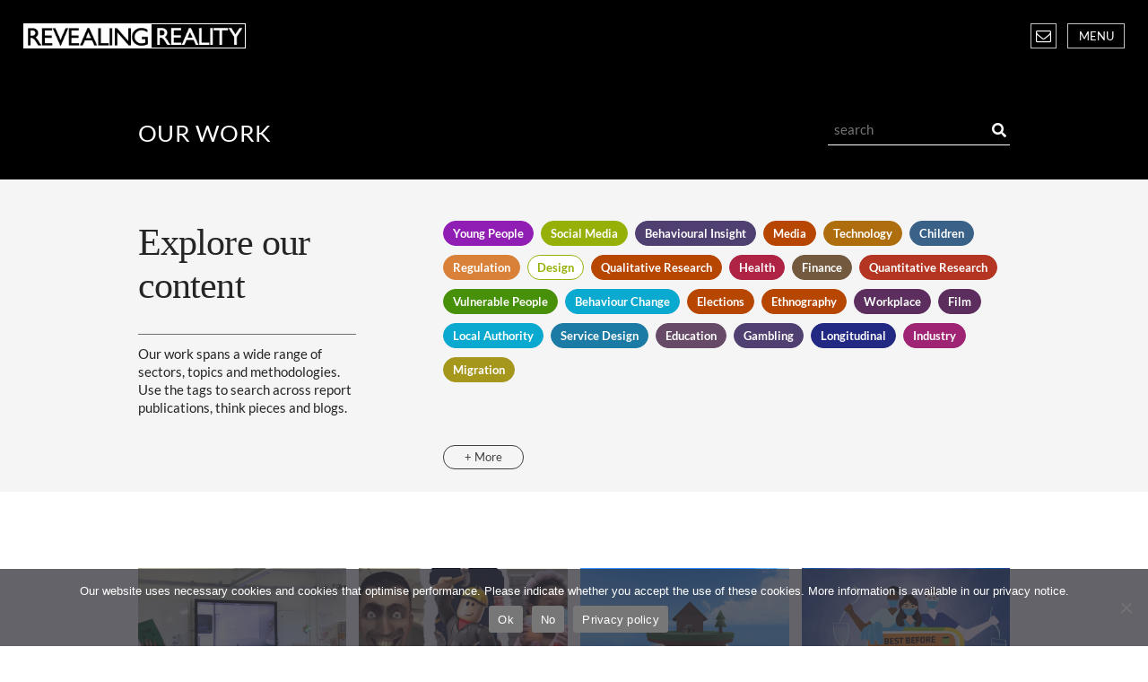

--- FILE ---
content_type: text/html; charset=UTF-8
request_url: https://revealingreality.co.uk/our-work/explore/?tag=489
body_size: 13554
content:
<!-- /**
 * Template Name: Explore our work
 * 
 */ -->

<!doctype html>
<html lang="en-GB" prefix="og: http://ogp.me/ns# fb: http://ogp.me/ns/fb#" class="no-js">
	<head>
		<meta charset="UTF-8">
		<title>Explore - Revealing Reality : Revealing Reality</title>

		<link href="//www.google-analytics.com" rel="dns-prefetch">

		<link rel="shortcut icon" type="image/png" href="https://revealingreality.co.uk/wp-content/themes/rr/dist/assets/img/icons/rr-fav-icon.png">
		<link rel="shortcut icon" type="image/vnd.microsoft.icon" href="https://revealingreality.co.uk/wp-content/themes/rr/dist/assets/img/icons/rr-fav-icon.ico">

    	<link rel="apple-touch-icon-precomposed" sizes="57x57" href="https://revealingreality.co.uk/wp-content/themes/rr/dist/assets/img/icons/shortcut-icons-57x57.png">
    	<link rel="apple-touch-icon-precomposed" sizes="72x72" href="https://revealingreality.co.uk/wp-content/themes/rr/dist/assets/img/icons/shortcut-icons-72x72.png">
    	<link rel="apple-touch-icon-precomposed" sizes="114x114" href="https://revealingreality.co.uk/wp-content/themes/rr/dist/assets/img/icons/shortcut-icons-114x114.png">
    	<link rel="apple-touch-icon-precomposed" sizes="144x144" href="https://revealingreality.co.uk/wp-content/themes/rr/dist/assets/img/icons/shortcut-icons-144x144.png">


		<meta http-equiv="X-UA-Compatible" content="IE=edge,chrome=1">
		<meta name="viewport" content="width=device-width, initial-scale=1, min-scale=1, max-scale=1, shrink-to-fit=no">
		<meta name="description" content="We are a multidisciplinary agency, helping our clients achieve change. This is the future of research.">

		<!-- CSS -->
		<link href="https://fonts.googleapis.com/css?family=Lato:300,400,500,600" rel="stylesheet">
	  	<link href="https://maxcdn.bootstrapcdn.com/font-awesome/4.7.0/css/font-awesome.min.css" rel="stylesheet" />
			<link href="https://cdnjs.cloudflare.com/ajax/libs/font-awesome/5.13.0/css/all.min.css" rel="stylesheet">
	  	<link href="https://maxcdn.bootstrapcdn.com/bootstrap/3.3.7/css/bootstrap.min.css" rel="stylesheet" />
	  	<link href="https://cdnjs.cloudflare.com/ajax/libs/select2/4.0.3/css/select2.min.css" rel="stylesheet" />

		<!-- JS -->
		<script src="https://code.jquery.com/jquery-3.1.1.min.js" integrity="sha256-hVVnYaiADRTO2PzUGmuLJr8BLUSjGIZsDYGmIJLv2b8=" crossorigin="anonymous"></script>
		<script src="https://revealingreality.co.uk/wp-content/themes/rr/dist/js/vendor/jquery.backstretch.min.js"></script>
		<script src="https://revealingreality.co.uk/wp-content/themes/rr/dist/js/vendor/velocity.min.js"></script>
		<!-- <script src="https://cdnjs.cloudflare.com/ajax/libs/jquery-backstretch/2.0.4/jquery.backstretch.min.js"></script> -->
		<!-- <script async src="https://cdnjs.cloudflare.com/ajax/libs/velocity/1.4.3/velocity.min.js"></script> -->
	  	<script src="https://cdnjs.cloudflare.com/ajax/libs/underscore.js/1.8.3/underscore-min.js"></script>
		<script src="https://maxcdn.bootstrapcdn.com/bootstrap/3.3.7/js/bootstrap.min.js"></script>
		<script src="https://cdnjs.cloudflare.com/ajax/libs/jquery.isotope/3.0.3/isotope.pkgd.min.js"></script>
		<script src="https://unpkg.com/imagesloaded@4.1/imagesloaded.pkgd.min.js"></script>
		<script src="https://cdnjs.cloudflare.com/ajax/libs/select2/4.0.3/js/select2.min.js"></script>
		<script src="https://use.fontawesome.com/041d506663.js"></script>

		<script src="https://maps.googleapis.com/maps/api/js?key=AIzaSyB3uWPHy1fZ3WSD5ivVvjp_62Ew14PKOTw"></script>

		<!-- WP scripts -->
		<meta name='robots' content='index, follow, max-image-preview:large, max-snippet:-1, max-video-preview:-1' />
	<style>img:is([sizes="auto" i], [sizes^="auto," i]) { contain-intrinsic-size: 3000px 1500px }</style>
	
	<!-- This site is optimized with the Yoast SEO plugin v26.5 - https://yoast.com/wordpress/plugins/seo/ -->
	<link rel="canonical" href="https://revealingreality.co.uk/our-work/explore/" />
	<meta property="og:locale" content="en_GB" />
	<meta property="og:type" content="article" />
	<meta property="og:title" content="Explore - Revealing Reality" />
	<meta property="og:url" content="https://revealingreality.co.uk/our-work/explore/" />
	<meta property="og:site_name" content="Revealing Reality" />
	<meta property="article:modified_time" content="2021-05-21T20:25:59+00:00" />
	<meta name="twitter:card" content="summary_large_image" />
	<meta name="twitter:site" content="@esroresearch" />
	<script type="application/ld+json" class="yoast-schema-graph">{"@context":"https://schema.org","@graph":[{"@type":"WebPage","@id":"https://revealingreality.co.uk/our-work/explore/","url":"https://revealingreality.co.uk/our-work/explore/","name":"Explore - Revealing Reality","isPartOf":{"@id":"https://revealingreality.co.uk/#website"},"datePublished":"2021-05-21T20:24:48+00:00","dateModified":"2021-05-21T20:25:59+00:00","breadcrumb":{"@id":"https://revealingreality.co.uk/our-work/explore/#breadcrumb"},"inLanguage":"en-GB","potentialAction":[{"@type":"ReadAction","target":["https://revealingreality.co.uk/our-work/explore/"]}]},{"@type":"BreadcrumbList","@id":"https://revealingreality.co.uk/our-work/explore/#breadcrumb","itemListElement":[{"@type":"ListItem","position":1,"name":"Home","item":"https://revealingreality.co.uk/"},{"@type":"ListItem","position":2,"name":"Our work","item":"https://revealingreality.co.uk/our-work/"},{"@type":"ListItem","position":3,"name":"Explore"}]},{"@type":"WebSite","@id":"https://revealingreality.co.uk/#website","url":"https://revealingreality.co.uk/","name":"Revealing Reality","description":"We are a multidisciplinary agency, helping our clients achieve change. This is the future of research.","publisher":{"@id":"https://revealingreality.co.uk/#organization"},"potentialAction":[{"@type":"SearchAction","target":{"@type":"EntryPoint","urlTemplate":"https://revealingreality.co.uk/?s={search_term_string}"},"query-input":{"@type":"PropertyValueSpecification","valueRequired":true,"valueName":"search_term_string"}}],"inLanguage":"en-GB"},{"@type":"Organization","@id":"https://revealingreality.co.uk/#organization","name":"Revealing Reality","url":"https://revealingreality.co.uk/","logo":{"@type":"ImageObject","inLanguage":"en-GB","@id":"https://revealingreality.co.uk/#/schema/logo/image/","url":"https://www.revealingreality.co.uk/wp-content/uploads/2015/05/RR-ID-for_layer.jpg","contentUrl":"https://www.revealingreality.co.uk/wp-content/uploads/2015/05/RR-ID-for_layer.jpg","width":617,"height":74,"caption":"Revealing Reality"},"image":{"@id":"https://revealingreality.co.uk/#/schema/logo/image/"},"sameAs":["https://x.com/esroresearch","https://www.linkedin.com/company-beta/746109/"]}]}</script>
	<!-- / Yoast SEO plugin. -->


<script type="text/javascript">
/* <![CDATA[ */
window._wpemojiSettings = {"baseUrl":"https:\/\/s.w.org\/images\/core\/emoji\/16.0.1\/72x72\/","ext":".png","svgUrl":"https:\/\/s.w.org\/images\/core\/emoji\/16.0.1\/svg\/","svgExt":".svg","source":{"concatemoji":"https:\/\/revealingreality.co.uk\/wp-includes\/js\/wp-emoji-release.min.js?ver=6.8.3"}};
/*! This file is auto-generated */
!function(s,n){var o,i,e;function c(e){try{var t={supportTests:e,timestamp:(new Date).valueOf()};sessionStorage.setItem(o,JSON.stringify(t))}catch(e){}}function p(e,t,n){e.clearRect(0,0,e.canvas.width,e.canvas.height),e.fillText(t,0,0);var t=new Uint32Array(e.getImageData(0,0,e.canvas.width,e.canvas.height).data),a=(e.clearRect(0,0,e.canvas.width,e.canvas.height),e.fillText(n,0,0),new Uint32Array(e.getImageData(0,0,e.canvas.width,e.canvas.height).data));return t.every(function(e,t){return e===a[t]})}function u(e,t){e.clearRect(0,0,e.canvas.width,e.canvas.height),e.fillText(t,0,0);for(var n=e.getImageData(16,16,1,1),a=0;a<n.data.length;a++)if(0!==n.data[a])return!1;return!0}function f(e,t,n,a){switch(t){case"flag":return n(e,"\ud83c\udff3\ufe0f\u200d\u26a7\ufe0f","\ud83c\udff3\ufe0f\u200b\u26a7\ufe0f")?!1:!n(e,"\ud83c\udde8\ud83c\uddf6","\ud83c\udde8\u200b\ud83c\uddf6")&&!n(e,"\ud83c\udff4\udb40\udc67\udb40\udc62\udb40\udc65\udb40\udc6e\udb40\udc67\udb40\udc7f","\ud83c\udff4\u200b\udb40\udc67\u200b\udb40\udc62\u200b\udb40\udc65\u200b\udb40\udc6e\u200b\udb40\udc67\u200b\udb40\udc7f");case"emoji":return!a(e,"\ud83e\udedf")}return!1}function g(e,t,n,a){var r="undefined"!=typeof WorkerGlobalScope&&self instanceof WorkerGlobalScope?new OffscreenCanvas(300,150):s.createElement("canvas"),o=r.getContext("2d",{willReadFrequently:!0}),i=(o.textBaseline="top",o.font="600 32px Arial",{});return e.forEach(function(e){i[e]=t(o,e,n,a)}),i}function t(e){var t=s.createElement("script");t.src=e,t.defer=!0,s.head.appendChild(t)}"undefined"!=typeof Promise&&(o="wpEmojiSettingsSupports",i=["flag","emoji"],n.supports={everything:!0,everythingExceptFlag:!0},e=new Promise(function(e){s.addEventListener("DOMContentLoaded",e,{once:!0})}),new Promise(function(t){var n=function(){try{var e=JSON.parse(sessionStorage.getItem(o));if("object"==typeof e&&"number"==typeof e.timestamp&&(new Date).valueOf()<e.timestamp+604800&&"object"==typeof e.supportTests)return e.supportTests}catch(e){}return null}();if(!n){if("undefined"!=typeof Worker&&"undefined"!=typeof OffscreenCanvas&&"undefined"!=typeof URL&&URL.createObjectURL&&"undefined"!=typeof Blob)try{var e="postMessage("+g.toString()+"("+[JSON.stringify(i),f.toString(),p.toString(),u.toString()].join(",")+"));",a=new Blob([e],{type:"text/javascript"}),r=new Worker(URL.createObjectURL(a),{name:"wpTestEmojiSupports"});return void(r.onmessage=function(e){c(n=e.data),r.terminate(),t(n)})}catch(e){}c(n=g(i,f,p,u))}t(n)}).then(function(e){for(var t in e)n.supports[t]=e[t],n.supports.everything=n.supports.everything&&n.supports[t],"flag"!==t&&(n.supports.everythingExceptFlag=n.supports.everythingExceptFlag&&n.supports[t]);n.supports.everythingExceptFlag=n.supports.everythingExceptFlag&&!n.supports.flag,n.DOMReady=!1,n.readyCallback=function(){n.DOMReady=!0}}).then(function(){return e}).then(function(){var e;n.supports.everything||(n.readyCallback(),(e=n.source||{}).concatemoji?t(e.concatemoji):e.wpemoji&&e.twemoji&&(t(e.twemoji),t(e.wpemoji)))}))}((window,document),window._wpemojiSettings);
/* ]]> */
</script>

<style id='wp-emoji-styles-inline-css' type='text/css'>

	img.wp-smiley, img.emoji {
		display: inline !important;
		border: none !important;
		box-shadow: none !important;
		height: 1em !important;
		width: 1em !important;
		margin: 0 0.07em !important;
		vertical-align: -0.1em !important;
		background: none !important;
		padding: 0 !important;
	}
</style>
<link rel='stylesheet' id='wp-block-library-css' href='https://revealingreality.co.uk/wp-includes/css/dist/block-library/style.min.css?ver=6.8.3' media='all' />
<style id='classic-theme-styles-inline-css' type='text/css'>
/*! This file is auto-generated */
.wp-block-button__link{color:#fff;background-color:#32373c;border-radius:9999px;box-shadow:none;text-decoration:none;padding:calc(.667em + 2px) calc(1.333em + 2px);font-size:1.125em}.wp-block-file__button{background:#32373c;color:#fff;text-decoration:none}
</style>
<style id='global-styles-inline-css' type='text/css'>
:root{--wp--preset--aspect-ratio--square: 1;--wp--preset--aspect-ratio--4-3: 4/3;--wp--preset--aspect-ratio--3-4: 3/4;--wp--preset--aspect-ratio--3-2: 3/2;--wp--preset--aspect-ratio--2-3: 2/3;--wp--preset--aspect-ratio--16-9: 16/9;--wp--preset--aspect-ratio--9-16: 9/16;--wp--preset--color--black: #000000;--wp--preset--color--cyan-bluish-gray: #abb8c3;--wp--preset--color--white: #ffffff;--wp--preset--color--pale-pink: #f78da7;--wp--preset--color--vivid-red: #cf2e2e;--wp--preset--color--luminous-vivid-orange: #ff6900;--wp--preset--color--luminous-vivid-amber: #fcb900;--wp--preset--color--light-green-cyan: #7bdcb5;--wp--preset--color--vivid-green-cyan: #00d084;--wp--preset--color--pale-cyan-blue: #8ed1fc;--wp--preset--color--vivid-cyan-blue: #0693e3;--wp--preset--color--vivid-purple: #9b51e0;--wp--preset--gradient--vivid-cyan-blue-to-vivid-purple: linear-gradient(135deg,rgba(6,147,227,1) 0%,rgb(155,81,224) 100%);--wp--preset--gradient--light-green-cyan-to-vivid-green-cyan: linear-gradient(135deg,rgb(122,220,180) 0%,rgb(0,208,130) 100%);--wp--preset--gradient--luminous-vivid-amber-to-luminous-vivid-orange: linear-gradient(135deg,rgba(252,185,0,1) 0%,rgba(255,105,0,1) 100%);--wp--preset--gradient--luminous-vivid-orange-to-vivid-red: linear-gradient(135deg,rgba(255,105,0,1) 0%,rgb(207,46,46) 100%);--wp--preset--gradient--very-light-gray-to-cyan-bluish-gray: linear-gradient(135deg,rgb(238,238,238) 0%,rgb(169,184,195) 100%);--wp--preset--gradient--cool-to-warm-spectrum: linear-gradient(135deg,rgb(74,234,220) 0%,rgb(151,120,209) 20%,rgb(207,42,186) 40%,rgb(238,44,130) 60%,rgb(251,105,98) 80%,rgb(254,248,76) 100%);--wp--preset--gradient--blush-light-purple: linear-gradient(135deg,rgb(255,206,236) 0%,rgb(152,150,240) 100%);--wp--preset--gradient--blush-bordeaux: linear-gradient(135deg,rgb(254,205,165) 0%,rgb(254,45,45) 50%,rgb(107,0,62) 100%);--wp--preset--gradient--luminous-dusk: linear-gradient(135deg,rgb(255,203,112) 0%,rgb(199,81,192) 50%,rgb(65,88,208) 100%);--wp--preset--gradient--pale-ocean: linear-gradient(135deg,rgb(255,245,203) 0%,rgb(182,227,212) 50%,rgb(51,167,181) 100%);--wp--preset--gradient--electric-grass: linear-gradient(135deg,rgb(202,248,128) 0%,rgb(113,206,126) 100%);--wp--preset--gradient--midnight: linear-gradient(135deg,rgb(2,3,129) 0%,rgb(40,116,252) 100%);--wp--preset--font-size--small: 13px;--wp--preset--font-size--medium: 20px;--wp--preset--font-size--large: 36px;--wp--preset--font-size--x-large: 42px;--wp--preset--spacing--20: 0.44rem;--wp--preset--spacing--30: 0.67rem;--wp--preset--spacing--40: 1rem;--wp--preset--spacing--50: 1.5rem;--wp--preset--spacing--60: 2.25rem;--wp--preset--spacing--70: 3.38rem;--wp--preset--spacing--80: 5.06rem;--wp--preset--shadow--natural: 6px 6px 9px rgba(0, 0, 0, 0.2);--wp--preset--shadow--deep: 12px 12px 50px rgba(0, 0, 0, 0.4);--wp--preset--shadow--sharp: 6px 6px 0px rgba(0, 0, 0, 0.2);--wp--preset--shadow--outlined: 6px 6px 0px -3px rgba(255, 255, 255, 1), 6px 6px rgba(0, 0, 0, 1);--wp--preset--shadow--crisp: 6px 6px 0px rgba(0, 0, 0, 1);}:where(.is-layout-flex){gap: 0.5em;}:where(.is-layout-grid){gap: 0.5em;}body .is-layout-flex{display: flex;}.is-layout-flex{flex-wrap: wrap;align-items: center;}.is-layout-flex > :is(*, div){margin: 0;}body .is-layout-grid{display: grid;}.is-layout-grid > :is(*, div){margin: 0;}:where(.wp-block-columns.is-layout-flex){gap: 2em;}:where(.wp-block-columns.is-layout-grid){gap: 2em;}:where(.wp-block-post-template.is-layout-flex){gap: 1.25em;}:where(.wp-block-post-template.is-layout-grid){gap: 1.25em;}.has-black-color{color: var(--wp--preset--color--black) !important;}.has-cyan-bluish-gray-color{color: var(--wp--preset--color--cyan-bluish-gray) !important;}.has-white-color{color: var(--wp--preset--color--white) !important;}.has-pale-pink-color{color: var(--wp--preset--color--pale-pink) !important;}.has-vivid-red-color{color: var(--wp--preset--color--vivid-red) !important;}.has-luminous-vivid-orange-color{color: var(--wp--preset--color--luminous-vivid-orange) !important;}.has-luminous-vivid-amber-color{color: var(--wp--preset--color--luminous-vivid-amber) !important;}.has-light-green-cyan-color{color: var(--wp--preset--color--light-green-cyan) !important;}.has-vivid-green-cyan-color{color: var(--wp--preset--color--vivid-green-cyan) !important;}.has-pale-cyan-blue-color{color: var(--wp--preset--color--pale-cyan-blue) !important;}.has-vivid-cyan-blue-color{color: var(--wp--preset--color--vivid-cyan-blue) !important;}.has-vivid-purple-color{color: var(--wp--preset--color--vivid-purple) !important;}.has-black-background-color{background-color: var(--wp--preset--color--black) !important;}.has-cyan-bluish-gray-background-color{background-color: var(--wp--preset--color--cyan-bluish-gray) !important;}.has-white-background-color{background-color: var(--wp--preset--color--white) !important;}.has-pale-pink-background-color{background-color: var(--wp--preset--color--pale-pink) !important;}.has-vivid-red-background-color{background-color: var(--wp--preset--color--vivid-red) !important;}.has-luminous-vivid-orange-background-color{background-color: var(--wp--preset--color--luminous-vivid-orange) !important;}.has-luminous-vivid-amber-background-color{background-color: var(--wp--preset--color--luminous-vivid-amber) !important;}.has-light-green-cyan-background-color{background-color: var(--wp--preset--color--light-green-cyan) !important;}.has-vivid-green-cyan-background-color{background-color: var(--wp--preset--color--vivid-green-cyan) !important;}.has-pale-cyan-blue-background-color{background-color: var(--wp--preset--color--pale-cyan-blue) !important;}.has-vivid-cyan-blue-background-color{background-color: var(--wp--preset--color--vivid-cyan-blue) !important;}.has-vivid-purple-background-color{background-color: var(--wp--preset--color--vivid-purple) !important;}.has-black-border-color{border-color: var(--wp--preset--color--black) !important;}.has-cyan-bluish-gray-border-color{border-color: var(--wp--preset--color--cyan-bluish-gray) !important;}.has-white-border-color{border-color: var(--wp--preset--color--white) !important;}.has-pale-pink-border-color{border-color: var(--wp--preset--color--pale-pink) !important;}.has-vivid-red-border-color{border-color: var(--wp--preset--color--vivid-red) !important;}.has-luminous-vivid-orange-border-color{border-color: var(--wp--preset--color--luminous-vivid-orange) !important;}.has-luminous-vivid-amber-border-color{border-color: var(--wp--preset--color--luminous-vivid-amber) !important;}.has-light-green-cyan-border-color{border-color: var(--wp--preset--color--light-green-cyan) !important;}.has-vivid-green-cyan-border-color{border-color: var(--wp--preset--color--vivid-green-cyan) !important;}.has-pale-cyan-blue-border-color{border-color: var(--wp--preset--color--pale-cyan-blue) !important;}.has-vivid-cyan-blue-border-color{border-color: var(--wp--preset--color--vivid-cyan-blue) !important;}.has-vivid-purple-border-color{border-color: var(--wp--preset--color--vivid-purple) !important;}.has-vivid-cyan-blue-to-vivid-purple-gradient-background{background: var(--wp--preset--gradient--vivid-cyan-blue-to-vivid-purple) !important;}.has-light-green-cyan-to-vivid-green-cyan-gradient-background{background: var(--wp--preset--gradient--light-green-cyan-to-vivid-green-cyan) !important;}.has-luminous-vivid-amber-to-luminous-vivid-orange-gradient-background{background: var(--wp--preset--gradient--luminous-vivid-amber-to-luminous-vivid-orange) !important;}.has-luminous-vivid-orange-to-vivid-red-gradient-background{background: var(--wp--preset--gradient--luminous-vivid-orange-to-vivid-red) !important;}.has-very-light-gray-to-cyan-bluish-gray-gradient-background{background: var(--wp--preset--gradient--very-light-gray-to-cyan-bluish-gray) !important;}.has-cool-to-warm-spectrum-gradient-background{background: var(--wp--preset--gradient--cool-to-warm-spectrum) !important;}.has-blush-light-purple-gradient-background{background: var(--wp--preset--gradient--blush-light-purple) !important;}.has-blush-bordeaux-gradient-background{background: var(--wp--preset--gradient--blush-bordeaux) !important;}.has-luminous-dusk-gradient-background{background: var(--wp--preset--gradient--luminous-dusk) !important;}.has-pale-ocean-gradient-background{background: var(--wp--preset--gradient--pale-ocean) !important;}.has-electric-grass-gradient-background{background: var(--wp--preset--gradient--electric-grass) !important;}.has-midnight-gradient-background{background: var(--wp--preset--gradient--midnight) !important;}.has-small-font-size{font-size: var(--wp--preset--font-size--small) !important;}.has-medium-font-size{font-size: var(--wp--preset--font-size--medium) !important;}.has-large-font-size{font-size: var(--wp--preset--font-size--large) !important;}.has-x-large-font-size{font-size: var(--wp--preset--font-size--x-large) !important;}
:where(.wp-block-post-template.is-layout-flex){gap: 1.25em;}:where(.wp-block-post-template.is-layout-grid){gap: 1.25em;}
:where(.wp-block-columns.is-layout-flex){gap: 2em;}:where(.wp-block-columns.is-layout-grid){gap: 2em;}
:root :where(.wp-block-pullquote){font-size: 1.5em;line-height: 1.6;}
</style>
<link rel='stylesheet' id='contact-form-7-css' href='https://revealingreality.co.uk/wp-content/plugins/contact-form-7/includes/css/styles.css?ver=6.1.4' media='all' />
<link rel='stylesheet' id='cookie-notice-front-css' href='https://revealingreality.co.uk/wp-content/plugins/cookie-notice/css/front.min.css?ver=2.5.10' media='all' />
<link rel='stylesheet' id='normalize-css' href='https://revealingreality.co.uk/wp-content/themes/rr/dist/styles/vendor/normalize.min.css?ver=' media='all' />
<link rel='stylesheet' id='rr_theme-css' href='https://revealingreality.co.uk/wp-content/themes/rr/dist/styles/styles.min.css?ver=' media='all' />
<link rel='stylesheet' id='colorbox-css' href='https://revealingreality.co.uk/wp-content/plugins/lightbox-gallery/colorbox/example1/colorbox.css?ver=6.8.3' media='all' />
<script type="text/javascript">
// <![CDATA[
var colorbox_settings = {};
// ]]>
</script>
<script type="text/javascript" src="https://revealingreality.co.uk/wp-content/themes/rr/dist/js/vendor/jquery.vide.min.js?ver=0.5.1" id="vide-js"></script>
<script type="text/javascript" src="https://revealingreality.co.uk/wp-content/themes/rr/dist/js/vendor/iphone-inline-video.min.js?ver=2.0.2" id="inline-video-js"></script>
<script type="text/javascript" src="https://revealingreality.co.uk/wp-content/themes/rr/dist/js/vendor/typed.min.js?ver=1.0.0" id="typed-js"></script>
<script type="text/javascript" src="https://revealingreality.co.uk/wp-content/themes/rr/dist/js/vendor/jquery.widowfix.min.js?ver=1.3.2" id="widow-fix-js"></script>
<script type="text/javascript" src="https://revealingreality.co.uk/wp-includes/js/jquery/jquery.min.js?ver=3.7.1" id="jquery-core-js"></script>
<script type="text/javascript" src="https://revealingreality.co.uk/wp-includes/js/jquery/jquery-migrate.min.js?ver=3.4.1" id="jquery-migrate-js"></script>
<script type="text/javascript" src="https://revealingreality.co.uk/wp-content/themes/rr/dist/js/scripts.header.min.js?ver=1.1.0" id="header-js"></script>
<script type="text/javascript" id="cookie-notice-front-js-before">
/* <![CDATA[ */
var cnArgs = {"ajaxUrl":"https:\/\/revealingreality.co.uk\/wp-admin\/admin-ajax.php","nonce":"c0f5788abb","hideEffect":"fade","position":"bottom","onScroll":false,"onScrollOffset":100,"onClick":false,"cookieName":"cookie_notice_accepted","cookieTime":2592000,"cookieTimeRejected":2592000,"globalCookie":false,"redirection":false,"cache":true,"revokeCookies":false,"revokeCookiesOpt":"automatic"};
/* ]]> */
</script>
<script type="text/javascript" src="https://revealingreality.co.uk/wp-content/plugins/cookie-notice/js/front.min.js?ver=2.5.10" id="cookie-notice-front-js"></script>
<script type="text/javascript" src="https://revealingreality.co.uk/wp-content/plugins/lightbox-gallery/js/jquery.colorbox.js?ver=6.8.3" id="colorbox-js"></script>
<script type="text/javascript" src="https://revealingreality.co.uk/wp-content/plugins/lightbox-gallery/js/jquery-migrate-1.4.1.min.js?ver=6.8.3" id="lg-jquery-migrate-js"></script>
<script type="text/javascript" src="https://revealingreality.co.uk/wp-content/plugins/lightbox-gallery/js/jquery.tooltip.js?ver=6.8.3" id="tooltip-js"></script>
<script type="text/javascript" src="https://revealingreality.co.uk/wp-content/plugins/lightbox-gallery/lightbox-gallery.js?ver=6.8.3" id="lightbox-gallery-js"></script>
<link rel="https://api.w.org/" href="https://revealingreality.co.uk/wp-json/" /><link rel="alternate" title="JSON" type="application/json" href="https://revealingreality.co.uk/wp-json/wp/v2/pages/7468" /><link rel="alternate" title="oEmbed (JSON)" type="application/json+oembed" href="https://revealingreality.co.uk/wp-json/oembed/1.0/embed?url=https%3A%2F%2Frevealingreality.co.uk%2Four-work%2Fexplore%2F" />
<link rel="alternate" title="oEmbed (XML)" type="text/xml+oembed" href="https://revealingreality.co.uk/wp-json/oembed/1.0/embed?url=https%3A%2F%2Frevealingreality.co.uk%2Four-work%2Fexplore%2F&#038;format=xml" />
<link rel="stylesheet" type="text/css" href="https://revealingreality.co.uk/wp-content/plugins/lightbox-gallery/lightbox-gallery.css" />

<!-- START - Open Graph and Twitter Card Tags 3.3.7 -->
 <!-- Facebook Open Graph -->
  <meta property="og:locale" content="en_GB"/>
  <meta property="og:site_name" content="Revealing Reality"/>
  <meta property="og:title" content="Explore - Revealing Reality"/>
  <meta property="og:url" content="https://revealingreality.co.uk/our-work/explore/"/>
  <meta property="og:type" content="article"/>
  <meta property="og:description" content="We are a multidisciplinary agency, helping our clients achieve change. This is the future of research."/>
  <meta property="og:image" content="http://www.revealingreality.co.uk/wp-content/uploads/2015/05/RR-ID-for_layer.jpg"/>
  <meta property="og:image:url" content="http://www.revealingreality.co.uk/wp-content/uploads/2015/05/RR-ID-for_layer.jpg"/>
  <meta property="article:publisher" content="https://www.facebook.com/revealing.reality1/"/>
 <!-- Google+ / Schema.org -->
  <meta itemprop="name" content="Explore - Revealing Reality"/>
  <meta itemprop="headline" content="Explore - Revealing Reality"/>
  <meta itemprop="description" content="We are a multidisciplinary agency, helping our clients achieve change. This is the future of research."/>
  <meta itemprop="image" content="http://www.revealingreality.co.uk/wp-content/uploads/2015/05/RR-ID-for_layer.jpg"/>
  <!--<meta itemprop="publisher" content="Revealing Reality"/>--> <!-- To solve: The attribute publisher.itemtype has an invalid value -->
 <!-- Twitter Cards -->
  <meta name="twitter:title" content="Explore - Revealing Reality"/>
  <meta name="twitter:url" content="https://revealingreality.co.uk/our-work/explore/"/>
  <meta name="twitter:description" content="We are a multidisciplinary agency, helping our clients achieve change. This is the future of research."/>
  <meta name="twitter:image" content="http://www.revealingreality.co.uk/wp-content/uploads/2015/05/RR-ID-for_layer.jpg"/>
  <meta name="twitter:card" content="summary_large_image"/>
  <meta name="twitter:site" content="@RR_research"/>
 <!-- SEO -->
 <!-- Misc. tags -->
 <!-- is_singular | yoast_seo -->
<!-- END - Open Graph and Twitter Card Tags 3.3.7 -->
	

		<script>
		  (function(i,s,o,g,r,a,m){i['GoogleAnalyticsObject']=r;i[r]=i[r]||function(){
		  (i[r].q=i[r].q||[]).push(arguments)},i[r].l=1*new Date();a=s.createElement(o),
		  m=s.getElementsByTagName(o)[0];a.async=1;a.src=g;m.parentNode.insertBefore(a,m)
		  })(window,document,'script','https://www.google-analytics.com/analytics.js','ga');

		  ga('create', 'UA-89550553-1', 'auto');
		  ga('send', 'pageview');

		</script>
	</head>
	<body class="wp-singular page-template page-template-page-explore page-template-page-explore-php page page-id-7468 page-child parent-pageid-7466 wp-theme-rr cookies-not-set explore" >

		


<!-- sidebar -->
<div class="wp-sidebar-right">


	<div class="wp-menu-main">
		<div class="wp-container">
			<!-- sidebar links -->
			<div class="vertical-align-middle">
				<ul><li id="menu-item-1654" class="menu-item menu-item-type-post_type menu-item-object-page menu-item-home menu-item-1654"><a href="https://revealingreality.co.uk/">Home</a></li>
<li id="menu-item-7485" class="menu-item menu-item-type-post_type menu-item-object-page current-page-ancestor menu-item-has-children menu-item-7485"><a href="https://revealingreality.co.uk/our-work/">Our work</a>
<ul class="sub-menu">
	<li id="menu-item-11163" class="menu-item menu-item-type-post_type menu-item-object-page current-page-ancestor menu-item-11163"><a href="https://revealingreality.co.uk/our-work/">Reports and Articles</a></li>
	<li id="menu-item-11165" class="menu-item menu-item-type-custom menu-item-object-custom menu-item-11165"><a href="https://think.revealingreality.co.uk/">Digital</a></li>
	<li id="menu-item-11170" class="menu-item menu-item-type-custom menu-item-object-custom menu-item-11170"><a href="https://www.in.revealingreality.co.uk/">In reality</a></li>
</ul>
</li>
<li id="menu-item-1809" class="menu-item menu-item-type-post_type_archive menu-item-object-products menu-item-has-children menu-item-1809"><a href="https://revealingreality.co.uk/products/">Products</a>
<ul class="sub-menu">
	<li id="menu-item-1805" class="menu-item menu-item-type-post_type menu-item-object-products menu-item-1805"><a href="https://revealingreality.co.uk/products/reveal/">Reveal</a></li>
	<li id="menu-item-1808" class="menu-item menu-item-type-post_type menu-item-object-products menu-item-1808"><a href="https://revealingreality.co.uk/products/connect/">Connect</a></li>
	<li id="menu-item-1807" class="menu-item menu-item-type-post_type menu-item-object-products menu-item-1807"><a href="https://revealingreality.co.uk/products/inspire/">Inspire</a></li>
	<li id="menu-item-1806" class="menu-item menu-item-type-post_type menu-item-object-products menu-item-1806"><a href="https://revealingreality.co.uk/products/transform/">Transform</a></li>
</ul>
</li>
<li id="menu-item-2875" class="menu-item menu-item-type-post_type menu-item-object-page menu-item-has-children menu-item-2875"><a href="https://revealingreality.co.uk/about-us/">About us</a>
<ul class="sub-menu">
	<li id="menu-item-2053" class="menu-item menu-item-type-custom menu-item-object-custom menu-item-2053"><a href="/history/">History</a></li>
	<li id="menu-item-2516" class="menu-item menu-item-type-post_type menu-item-object-page menu-item-2516"><a href="https://revealingreality.co.uk/about-us/awards/">Awards</a></li>
	<li id="menu-item-2515" class="menu-item menu-item-type-post_type menu-item-object-page menu-item-2515"><a href="https://revealingreality.co.uk/about-us/clients/">Clients</a></li>
</ul>
</li>
<li id="menu-item-1664" class="menu-item menu-item-type-post_type_archive menu-item-object-team menu-item-1664"><a href="https://revealingreality.co.uk/team/">Our team</a></li>
<li id="menu-item-1757" class="menu-item menu-item-type-post_type_archive menu-item-object-opportunities menu-item-1757"><a href="https://revealingreality.co.uk/opportunities/">Opportunities &#038; Careers</a></li>
<li id="menu-item-2009" class="menu-item menu-item-type-custom menu-item-object-custom menu-item-2009"><a href="/revealingreality/contact-us/">Contact us</a></li>
<li id="menu-item-9862" class="menu-item menu-item-type-custom menu-item-object-custom menu-item-9862"><a href="https://revealingreality.co.uk/rrencyclopedia/">WIKI</a></li>
</ul>			</div>
			<!-- /sidebar links -->

			<!-- sidebar footer -->
			<div class="wp-sidebar-footer">
				<div class="row">
					<div class="col-xs-6 pull-left">
													<a href="https://revealingreality.co.uk/wp-login.php?redirect_to=https%3A%2F%2Frevealingreality.co.uk%2Fwiki" title="Login" class="pull-left">
								<div class="footer-link square-white"><i class="button-icon fa fa-sign-in" aria-hidden="true"></i></div>
							</a>
												<a href="https://connect.revealingreality.co.uk" title="Connect" target="_blank" class="pull-left">
							<div class="footer-link square-white">
								<div class="connect-icon"></div>
							</div>
						</a>
					</div>

					<div class="col-xs-6 pull-right">
						<!-- <div class="footer-link square"><span class="close-icon"></span></div> -->
						<a href="https://www.linkedin.com/company-beta/746109/" title="Connect" target="_blank" class="pull-right">
							<div class="footer-link square-white"><i class="button-icon fa fa-linkedin" aria-hidden="true"></i></div>
						</a>
						<a href="https://twitter.com/RR_research?lang=en" title="Connect" target="_blank" class="pull-right">
							<div class="footer-link square-white"><i class="button-icon  fa fa-twitter" aria-hidden="true"></i></div>
						</a>
					</div>
					<div class="col-xs-12 privacy-link">
						<a href="https://revealingreality.co.uk/privacy-policy" title="Login" class="">
							<div class="footer-link text">PRIVACY POLICY</div>
						</a>
					</div>
				</div>
			</div>
			<!-- /sidebar footer -->
		</div>
	</div>

	<div class="wp-menu-contact">
		<div class="wp-container">
			<div class="vertical-align-middle">

				<form id="mailchimp-form" action="https://esro.us11.list-manage.com/subscribe/post" method="POST">
				    <input type="hidden" name="u" value="06da8485547e367eca073f95c">
				    <input type="hidden" name="id" value="d40006edd7">
					<input type="hidden" name="orig-lang" value="1">

				    <!-- people should not fill these in and expect good things -->
				    <div class="field-shift hidden" aria-label="Please leave the following three fields empty">
				        <label for="b_name">Name: </label>
				        <input type="text" name="b_name" tabindex="-1" value="" placeholder="Freddie" id="b_name" style="background-image: url(&quot;[data-uri]&quot;); background-repeat: no-repeat; background-attachment: scroll; background-size: 16px 18px; background-position: 98% 50%;">

				        <label for="b_email">Email: </label>
				        <input type="email" name="b_email" tabindex="-1" value="" placeholder="youremail@gmail.com" id="b_email">

				        <label for="b_comment">Comment: </label>
				        <textarea name="b_comment" tabindex="-1" placeholder="Please comment" id="b_comment"></textarea>

					     <!-- <div id="interestTable">
				            <div id="mergeRow-100-16821" class="mergeRow dojoDndItem mergeRow-interests-checkboxes">
				                <label>Interests</label>
				                <div class="field-group groups">
				                    <ul class="interestgroup_field checkbox-group">
				                    	<li class="!margin-bottom-2-lv2">
				                    		<label class="checkbox" for="group_1">
				                    			<input type="checkbox" id="group_1" name="group[16821][1]" value="1" class="av-checkbox" checked>
				                    			<span>Finance</span>
				                    		</label>
				                    	</li>
				                    	<li class="!margin-bottom-2-lv2">
				                    		<label class="checkbox" for="group_2">
				                    			<input type="checkbox" id="group_2" name="group[16821][2]" value="1" class="av-checkbox" checked>
				                    			<span>Local authority</span> </label>
				                    		</li>
				                    	<li class="!margin-bottom-2-lv2">
				                    		<label class="checkbox" for="group_4">
				                    			<input type="checkbox" id="group_4" name="group[16821][4]" value="1" class="av-checkbox" checked>
				                    			<span>Media &amp; technology</span>
				                    		</label>
				                    	</li>
				                    	<li class="!margin-bottom-2-lv2">
				                    		<label class="checkbox" for="group_8">
				                    			<input type="checkbox" id="group_8" name="group[16821][8]" value="1" class="av-checkbox" checked>
				                    			<span>Consumer closeness</span>
				                    		</label>
				                    	</li>
				                    	<li class="!margin-bottom-2-lv2">
				                    		<label class="checkbox" for="group_16">
				                    			<input type="checkbox" id="group_16" name="group[16821][16]" value="1" class="av-checkbox" checked>
				                    			<span>Research innovation</span>
				                    		</label>
				                    	</li>
				                    	<li class="!margin-bottom-2-lv2">
				                    		<label class="checkbox" for="group_32">
				                    			<input type="checkbox" id="group_32" name="group[16821][32]" value="1" class="av-checkbox" checked>
				                    			<span>Health &amp; wellbeing</span>
				                    		</label>
				                    	</li>
				                    	<li class="!margin-bottom-2-lv2">
				                    		<label class="checkbox" for="group_64">
				                    			<input type="checkbox" id="group_64" name="group[16821][64]" value="1" class="av-checkbox" checked>
				                    			<span>Design research</span>
				                    		</label>
				                    	</li>
				                    </ul>
				                </div>
				            </div>
				        </div> -->
				    </div>

					<h3 class="small-title">Join our mailing list</h3>
					<p></p>
					<div class="mailchimp-response-msg"></div>
					<input type="email" name="EMAIL" class="wppage-input" placeholder="Your email address *" required>
					<input type="text" name="FNAME" class="wppage-input" placeholder="Your first name *" required>
					<input type="text" name="LNAME" class="wppage-input" placeholder="Your last name">

					<p><strong>Permissions </strong></p>
					<p>Revealing Reality will use the information provided to keep in touch with you and provide updates.</p>


					<input required type="checkbox" value="2" name="group[20037][2]" id="mce-group[20037]-20037-0">

					<label class="p left-sm-margin" for="mce-group[20037]-20037-0"><a href="/privacy-policy/">I accept the Privacy Policy</a></label>


					<p>
						You can change your mind at any time by clicking the unsubscribe link in the footer of any email you
						receive from us, or by contacting us at <a href="mailto:comms@revealingreality.co.uk">comms@revealingreality.co.uk</a>. We will treat your
						information carefully and with respect. We will not share your details with any third party. For more
						information about our privacy practices please visit our <a class="privacyPolicy" href="/privacy-policy/" target="_blank">Privacy Policy</a> page. By clicking ‘Submit’
						below, you agree that we may process your information in accordance with these terms.
					</p>

					<input type="submit" class="submit-button" name="submit" value="Submit">

				</form>
			</div>
		</div>
	</div>

</div>
<!-- /sidebar -->

		<!-- wrapper -->
		<div class="wrapper">

			<!-- header -->
			<header class="wp-header wp-container" role="banner">
				<div class="logo">
	                <div id="box">
	                	<a id="rev" href="https://revealingreality.co.uk">REVEALING</a>
	                	<a id="rea" href="https://revealingreality.co.uk">REALITY</a>
	                	<div id="dragger" class="close" style="opacity: 1"></div>
	                </div>
				</div>
			</header>
			<!-- /header -->

			<!-- Menu Buttons -->
			<div class="menu-buttons">
				<button id="nav-button" type="button" class="meta-text menu-button bold-lato-text" data-action="open" data-side="right" data-place="head">
					<span class="show-desktop">MENU</span>
					<span class="show-mobile"><i class="fa fa-bars" aria-hidden="true"></i></span>
				</button>
				<button id="nav-button" type="button" class="meta-text contact-button" data-action="open" data-side="right"><i class="fa fa-envelope-o" aria-hidden="true"></i></button>
				<button id="nav-button" type="button" class="meta-text close-map-button close-button" data-action="close" data-side="right"><i class="fa fa-pause" aria-hidden="true"></i></button>
			</div>
			<!-- /Menu Buttons -->

			<div class="dark-layer"></div>

			<!-- Page content -->


<main role="main" id="rr-articles">
  <section class="wppage-articles-section wppage-articles-section-new">
    <div class="wppage-section-header">
      <div class="wppage-header-text">
        <div class="content-wrapper">
          <div class="filter-header-wrapper">
            <div class="filter-header-wrapper-text">
              <h2 class="wppage-subtitle"><a href="https://revealingreality.co.uk/our-work">Our work</a></h2>
            </div>
            <div class="work-search-wrapper">
              <input type="text" id="search-our-work" class="search-post" placeholder="search" />
              <i id="search-our-work-btn" class="far fa-search"></i>
            </div>
          </div>
        </div>
      </div>
    </div>
    <div class="wppage-section-content">
			<div class="content-wrapper-background">
				<div class="content-wrapper">
					<div class="tags-explore-wrapper">
						<div class="tags-explore-content">
							<div class="explore-title">Explore our content</div>
							<div class="explore-text">Our work spans a wide range of sectors, topics and methodologies. Use the tags to search across report publications, think pieces and blogs.  </div>
						</div>
						<div>
              							
  <div class="tags-wrapper tags-wrapper-explore" id="explore-tags-container">
          <div class="post-tag explore-post-tag colour-2 " tag-id=205>young people</div>
          <div class="post-tag explore-post-tag colour-14 " tag-id=251>social media</div>
          <div class="post-tag explore-post-tag colour-19 " tag-id=154>behavioural insight</div>
          <div class="post-tag explore-post-tag colour-32 " tag-id=167>media</div>
          <div class="post-tag explore-post-tag colour-33 " tag-id=168>technology</div>
          <div class="post-tag explore-post-tag colour-8 " tag-id=483>children</div>
          <div class="post-tag explore-post-tag colour-1 " tag-id=170>regulation</div>
          <div class="post-tag explore-post-tag colour-14 selected" tag-id=489>design</div>
          <div class="post-tag explore-post-tag colour-32 " tag-id=507>Qualitative research</div>
          <div class="post-tag explore-post-tag colour-30 " tag-id=131>health</div>
          <div class="post-tag explore-post-tag colour-25 " tag-id=160>finance</div>
          <div class="post-tag explore-post-tag colour-31 " tag-id=506>Quantitative research</div>
          <div class="post-tag explore-post-tag colour-12 " tag-id=487>vulnerable people</div>
          <div class="post-tag explore-post-tag colour-7 " tag-id=244>behaviour change</div>
          <div class="post-tag explore-post-tag colour-16 " tag-id=491>elections</div>
          <div class="post-tag explore-post-tag colour-16 " tag-id=151>ethnography</div>
          <div class="post-tag explore-post-tag colour-20 " tag-id=495>Workplace</div>
          <div class="post-tag explore-post-tag colour-20 " tag-id=189>film</div>
          <div class="post-tag explore-post-tag colour-7 " tag-id=176>local authority</div>
          <div class="post-tag explore-post-tag colour-13 " tag-id=488>service design</div>
          <div class="post-tag explore-post-tag colour-9 " tag-id=484>education</div>
          <div class="post-tag explore-post-tag colour-19 " tag-id=460>gambling</div>
          <div class="post-tag explore-post-tag colour-4 " tag-id=479>longitudinal</div>
          <div class="post-tag explore-post-tag colour-10 " tag-id=485>industry</div>
          <div class="post-tag explore-post-tag colour-34 " tag-id=849>Migration</div>
          <div class="post-tag explore-post-tag colour-19 " tag-id=494>place based</div>
          <div class="post-tag explore-post-tag colour-13 " tag-id=862>deliberative</div>
          <div class="post-tag explore-post-tag colour-15 " tag-id=490>elderly</div>
          <div class="post-tag explore-post-tag colour-18 " tag-id=493>ethnic minorities</div>
          <div class="post-tag explore-post-tag colour-11 " tag-id=860>government</div>
          <div class="post-tag explore-post-tag colour-3 " tag-id=852>accessibility</div>
          <div class="post-tag explore-post-tag colour-17 " tag-id=492>environmental</div>
          <div class="post-tag explore-post-tag colour-14 " tag-id=863>evaluation</div>
          <div class="post-tag explore-post-tag colour-12 " tag-id=861>medical</div>
          <div class="post-tag explore-post-tag colour-15 " tag-id=864>policy</div>
          <div class="post-tag explore-post-tag colour-11 " tag-id=486>stakeholders</div>
          <div class="post-tag explore-post-tag colour-27 " tag-id=502>UX</div>
      </div> 
							<div class="tags-control-btn" id="tags-control-btn">
								+ More
							</div>
						</div>
					</div>
				</div>
			</div>
      <div class="content-wrapper">
        <div class="work-title" id="search-value-wrapper">
          Search results for ...
          <span id="search-value">-</span>
        </div>
        <div class="posts-wrapper" id="explore-posts-wrapper">
        </div>
        <div class="load-more-btn-container">
          <div class="tags-control-btn" id="posts-control-btn">
            + Load more
          </div>
      </div>
    </div>			
  </section>
</main>
 
				<!-- /Page Content -->
				
				<div class="scrollTop">
					<img class="icon-arrow-up" src="https://revealingreality.co.uk/wp-content/uploads/2017/02/method-draw-image-3.svg">
				</div>
			</div>
			<!-- /wrapper -->

			<script type="speculationrules">
{"prefetch":[{"source":"document","where":{"and":[{"href_matches":"\/*"},{"not":{"href_matches":["\/wp-*.php","\/wp-admin\/*","\/wp-content\/uploads\/*","\/wp-content\/*","\/wp-content\/plugins\/*","\/wp-content\/themes\/rr\/*","\/*\\?(.+)"]}},{"not":{"selector_matches":"a[rel~=\"nofollow\"]"}},{"not":{"selector_matches":".no-prefetch, .no-prefetch a"}}]},"eagerness":"conservative"}]}
</script>
<script type="text/javascript" src="https://revealingreality.co.uk/wp-content/themes/rr/dist/js/vendor/jquery.ba-hashchange.min.js?ver=1.3.0" id="hashchange-js"></script>
<script type="text/javascript" id="index-js-extra">
/* <![CDATA[ */
var ajaxpagination = {"ajaxurl":"https:\/\/revealingreality.co.uk\/wp-admin\/admin-ajax.php","query_vars":"null"};
/* ]]> */
</script>
<script type="text/javascript" src="https://revealingreality.co.uk/wp-content/themes/rr/dist/js/scripts.footer.min.js?ver=1.1.1" id="index-js"></script>
<script type="text/javascript" id="ajax-fetch-js-extra">
/* <![CDATA[ */
var ajaxfetch = {"ajaxurl":"https:\/\/revealingreality.co.uk\/wp-admin\/admin-ajax.php","query_vars":"null"};
/* ]]> */
</script>
<script type="text/javascript" src="https://revealingreality.co.uk/wp-content/themes/rr/src/js/ajax-fetch.js?ver=1.0" id="ajax-fetch-js"></script>
<script type="text/javascript" src="https://revealingreality.co.uk/wp-includes/js/dist/hooks.min.js?ver=4d63a3d491d11ffd8ac6" id="wp-hooks-js"></script>
<script type="text/javascript" src="https://revealingreality.co.uk/wp-includes/js/dist/i18n.min.js?ver=5e580eb46a90c2b997e6" id="wp-i18n-js"></script>
<script type="text/javascript" id="wp-i18n-js-after">
/* <![CDATA[ */
wp.i18n.setLocaleData( { 'text direction\u0004ltr': [ 'ltr' ] } );
/* ]]> */
</script>
<script type="text/javascript" src="https://revealingreality.co.uk/wp-content/plugins/contact-form-7/includes/swv/js/index.js?ver=6.1.4" id="swv-js"></script>
<script type="text/javascript" id="contact-form-7-js-before">
/* <![CDATA[ */
var wpcf7 = {
    "api": {
        "root": "https:\/\/revealingreality.co.uk\/wp-json\/",
        "namespace": "contact-form-7\/v1"
    },
    "cached": 1
};
/* ]]> */
</script>
<script type="text/javascript" src="https://revealingreality.co.uk/wp-content/plugins/contact-form-7/includes/js/index.js?ver=6.1.4" id="contact-form-7-js"></script>
<script type="text/javascript" src="https://revealingreality.co.uk/wp-content/plugins/wp-gallery-custom-links/wp-gallery-custom-links.js?ver=1.1" id="wp-gallery-custom-links-js-js"></script>

		<!-- Cookie Notice plugin v2.5.10 by Hu-manity.co https://hu-manity.co/ -->
		<div id="cookie-notice" role="dialog" class="cookie-notice-hidden cookie-revoke-hidden cn-position-bottom" aria-label="Cookie Notice" style="background-color: rgba(50,50,58,0.76);"><div class="cookie-notice-container" style="color: #fff"><span id="cn-notice-text" class="cn-text-container">Our website uses necessary cookies and cookies that optimise performance. Please indicate whether you accept the use of these cookies. More information is available in our privacy notice.</span><span id="cn-notice-buttons" class="cn-buttons-container"><button id="cn-accept-cookie" data-cookie-set="accept" class="cn-set-cookie cn-button" aria-label="Ok" style="background-color: #777777">Ok</button><button id="cn-refuse-cookie" data-cookie-set="refuse" class="cn-set-cookie cn-button" aria-label="No" style="background-color: #777777">No</button><button data-link-url="https://revealingreality.co.uk/privacy-policy/" data-link-target="_blank" id="cn-more-info" class="cn-more-info cn-button" aria-label="Privacy policy" style="background-color: #777777">Privacy policy</button></span><button type="button" id="cn-close-notice" data-cookie-set="accept" class="cn-close-icon" aria-label="No"></button></div>
			
		</div>
		<!-- / Cookie Notice plugin -->	</body>
</html>


<!-- Page supported by LiteSpeed Cache 7.6.2 on 2026-01-25 10:03:38 -->

--- FILE ---
content_type: text/html; charset=UTF-8
request_url: https://revealingreality.co.uk/wp-admin/admin-ajax.php
body_size: 2146
content:
{"html":"<div class=\"post-card-wrapper\">\n                    <div> \n                        <a href=\"https:\/\/revealingreality.co.uk\/investigating-edtech\/\">\n                            <div class=\"post-card-image-wrapper\">\n                                <div class=\"post-card-image\" style=\"background-image: url(https:\/\/revealingreality.co.uk\/wp-content\/uploads\/2025\/12\/48f4d00000000-photo.jpg);\"><\/div>\n                            <\/div> \n                            <div class=\"post-card-title\">Investigating edtech<\/div>\n                            <div class=\"post-card-excerpt\">Edtech is high on the agenda nationally, and it keeps cropping up across our research with children, parents and professionals working with young people \u2013 but what does...<\/div>\n                        <\/a><div class=\"tags-with-background\">\n                        <div class=\"tags-wrapper\"><div class=\"post-tag colour-8\" tag-id=\"483\">children<\/div><div class=\"post-tag colour-14\" tag-id=\"489\">design<\/div><div class=\"post-tag colour-32\" tag-id=\"507\">Qualitative research<\/div><div class=\"post-tag colour-33\" tag-id=\"168\">technology<\/div><div class=\"post-tag colour-2\" tag-id=\"205\">young people<\/div><\/div><\/div><\/div><\/div><div class=\"post-card-wrapper\">\n                    <div> \n                        <a href=\"https:\/\/revealingreality.co.uk\/the-value-of-childhood\/\">\n                            <div class=\"post-card-image-wrapper\">\n                                <div class=\"post-card-image\" style=\"background-image: url(https:\/\/revealingreality.co.uk\/wp-content\/uploads\/2025\/11\/CHILDHOOD-MAIN-IMAGE-scaled.jpg);\"><\/div>\n                            <\/div> \n                            <div class=\"post-card-title\">The value of childhood<\/div>\n                            <div class=\"post-card-excerpt\">At Revealing Reality, we\u2019ve conducted in-depth research with countless children across years of commissioned and self-funded work. The Ada Lovelace Institute approac...<\/div>\n                        <\/a><div class=\"tags-with-background\">\n                        <div class=\"tags-wrapper\"><div class=\"post-tag colour-8\" tag-id=\"483\">children<\/div><div class=\"post-tag colour-14\" tag-id=\"489\">design<\/div><div class=\"post-tag colour-32\" tag-id=\"167\">media<\/div><div class=\"post-tag colour-32\" tag-id=\"507\">Qualitative research<\/div><div class=\"post-tag colour-1\" tag-id=\"170\">regulation<\/div><div class=\"post-tag colour-14\" tag-id=\"251\">social media<\/div><div class=\"post-tag colour-33\" tag-id=\"168\">technology<\/div><div class=\"post-tag colour-2\" tag-id=\"205\">young people<\/div><\/div><\/div><\/div><div class=\"download-report-btn\">\n                        <a href=\"https:\/\/think.revealingreality.co.uk\/articles\/the-value-of-childhood\" target=\"_blank\" rel=\"noopener noreferrer\">\n                            <span>Read here<\/span>\n                            <i class=\"fas fa-external-link-alt\"><\/i>\n                        <\/a>\n                    <\/div><\/div><div class=\"post-card-wrapper\">\n                    <div> \n                        <a href=\"https:\/\/revealingreality.co.uk\/four-months-on-is-roblox-any-safer\/\">\n                            <div class=\"post-card-image-wrapper\">\n                                <div class=\"post-card-image\" style=\"background-image: url(https:\/\/revealingreality.co.uk\/wp-content\/uploads\/2025\/09\/Front-cover.png);\"><\/div>\n                            <\/div> \n                            <div class=\"post-card-title\">Four months on: is Roblox any safer?<\/div>\n                            <div class=\"post-card-excerpt\">Four months ago, our investigation into Roblox revealed adults and children mixing freely in virtual spaces, with sexually explicit content easily...<\/div>\n                        <\/a><div class=\"tags-with-background\">\n                        <div class=\"tags-wrapper\"><div class=\"post-tag colour-8\" tag-id=\"483\">children<\/div><div class=\"post-tag colour-14\" tag-id=\"489\">design<\/div><div class=\"post-tag colour-1\" tag-id=\"170\">regulation<\/div><div class=\"post-tag colour-33\" tag-id=\"168\">technology<\/div><div class=\"post-tag colour-2\" tag-id=\"205\">young people<\/div><\/div><\/div><\/div><div class=\"download-report-btn\">\n                        <a href=\"https:\/\/think.revealingreality.co.uk\/roblox-updated\" target=\"_blank\" rel=\"noopener noreferrer\">\n                            <span>Read our updated guide to Roblox <\/span>\n                            <i class=\"fas fa-external-link-alt\"><\/i>\n                        <\/a>\n                    <\/div><\/div><div class=\"post-card-wrapper\">\n                    <div> \n                        <a href=\"https:\/\/revealingreality.co.uk\/improving-catheter-care-to-prevent-infections\/\">\n                            <div class=\"post-card-image-wrapper\">\n                                <div class=\"post-card-image\" style=\"background-image: url(https:\/\/revealingreality.co.uk\/wp-content\/uploads\/2025\/07\/Screenshot-2025-06-25-114403.png);\"><\/div>\n                            <\/div> \n                            <div class=\"post-card-title\">Improving catheter care to prevent infections<\/div>\n                            <div class=\"post-card-excerpt\">Can a simple behaviour change intervention help solve a common and potentially risky healthcare problem? Yes it can! We developed a ...<\/div>\n                        <\/a><div class=\"tags-with-background\">\n                        <div class=\"tags-wrapper\"><div class=\"post-tag colour-19\" tag-id=\"154\">behavioural insight<\/div><div class=\"post-tag colour-14\" tag-id=\"489\">design<\/div><div class=\"post-tag colour-14\" tag-id=\"863\">evaluation<\/div><div class=\"post-tag colour-30\" tag-id=\"131\">health<\/div><\/div><\/div><\/div><div class=\"download-report-btn\">\n                        <a href=\"https:\/\/revealingreality.co.uk\/wp-content\/uploads\/2025\/06\/Catheters-Behavioural-Science-Final-Report.pdf\" target=\"_blank\" rel=\"noopener noreferrer\">\n                            <span>READ OUR REPORT<\/span>\n                            <i class=\"fas fa-file-download\"><\/i>\n                        <\/a>\n                    <\/div><\/div><div class=\"post-card-wrapper\">\n                    <div> \n                        <a href=\"https:\/\/revealingreality.co.uk\/consulting-children-on-protection-of-children-online-safety-proposals\/\">\n                            <div class=\"post-card-image-wrapper\">\n                                <div class=\"post-card-image\" style=\"background-image: url(https:\/\/revealingreality.co.uk\/wp-content\/uploads\/2025\/04\/ofcom-thumbs.jpg);\"><\/div>\n                            <\/div> \n                            <div class=\"post-card-title\">Consulting children on Protection of Children Online Safety Proposals<\/div>\n                            <div class=\"post-card-excerpt\">In anticipation of its role in regulating online safety, Ofcom commissioned Revealing Reality to...<\/div>\n                        <\/a><div class=\"tags-with-background\">\n                        <div class=\"tags-wrapper\"><div class=\"post-tag colour-8\" tag-id=\"483\">children<\/div><div class=\"post-tag colour-14\" tag-id=\"489\">design<\/div><div class=\"post-tag colour-32\" tag-id=\"507\">Qualitative research<\/div><div class=\"post-tag colour-1\" tag-id=\"170\">regulation<\/div><div class=\"post-tag colour-14\" tag-id=\"251\">social media<\/div><div class=\"post-tag colour-33\" tag-id=\"168\">technology<\/div><div class=\"post-tag colour-2\" tag-id=\"205\">young people<\/div><\/div><\/div><\/div><div class=\"download-report-btn\">\n                        <a href=\"https:\/\/revealingreality.co.uk\/wp-content\/uploads\/2025\/04\/consulting-children-on-protection-of-children-online-safety-proposals.pdf\" target=\"_blank\" rel=\"noopener noreferrer\">\n                            <span>Report download <\/span>\n                            <i class=\"fas fa-file-download\"><\/i>\n                        <\/a>\n                    <\/div><\/div><div class=\"post-card-wrapper\">\n                    <div> \n                        <a href=\"https:\/\/revealingreality.co.uk\/your-new-best-friend-generative-ai\/\">\n                            <div class=\"post-card-image-wrapper\">\n                                <div class=\"post-card-image\" style=\"background-image: url(https:\/\/revealingreality.co.uk\/wp-content\/uploads\/2025\/01\/AI-bot-feature.png);\"><\/div>\n                            <\/div> \n                            <div class=\"post-card-title\">Your new best friend: Generative AI<\/div>\n                            <div class=\"post-card-excerpt\">Character.ai has been in the news over the last few months for all the wrong reasons. There are real concerns about the safeguards in place with AI...<\/div>\n                        <\/a><div class=\"tags-with-background\">\n                        <div class=\"tags-wrapper\"><div class=\"post-tag colour-19\" tag-id=\"154\">behavioural insight<\/div><div class=\"post-tag colour-8\" tag-id=\"483\">children<\/div><div class=\"post-tag colour-14\" tag-id=\"489\">design<\/div><div class=\"post-tag colour-33\" tag-id=\"168\">technology<\/div><div class=\"post-tag colour-2\" tag-id=\"205\">young people<\/div><\/div><\/div><\/div><\/div><div class=\"post-card-wrapper\">\n                    <div> \n                        <a href=\"https:\/\/revealingreality.co.uk\/ai-and-the-algorithm\/\">\n                            <div class=\"post-card-image-wrapper\">\n                                <div class=\"post-card-image\" style=\"background-image: url(https:\/\/revealingreality.co.uk\/wp-content\/uploads\/2024\/11\/01-egg-banner-squarespace.jpg);\"><\/div>\n                            <\/div> \n                            <div class=\"post-card-title\">AI and the algorithm<\/div>\n                            <div class=\"post-card-excerpt\">This video appeared in one of our director's Instagram reels last week as a random anomaly amidst their usual posts......<\/div>\n                        <\/a><div class=\"tags-with-background\">\n                        <div class=\"tags-wrapper\"><div class=\"post-tag colour-19\" tag-id=\"154\">behavioural insight<\/div><div class=\"post-tag colour-14\" tag-id=\"489\">design<\/div><div class=\"post-tag colour-32\" tag-id=\"167\">media<\/div><div class=\"post-tag colour-14\" tag-id=\"251\">social media<\/div><div class=\"post-tag colour-33\" tag-id=\"168\">technology<\/div><div class=\"post-tag colour-2\" tag-id=\"205\">young people<\/div><\/div><\/div><\/div><\/div><div class=\"post-card-wrapper\">\n                    <div> \n                        <a href=\"https:\/\/revealingreality.co.uk\/how-can-visionary-members-help-improve-the-experience-of-public-transport-for-people-with-visual-impairment\/\">\n                            <div class=\"post-card-image-wrapper\">\n                                <div class=\"post-card-image\" style=\"background-image: url(https:\/\/revealingreality.co.uk\/wp-content\/uploads\/2024\/03\/3c1a600000000-photo-scaled-e1711646786239.jpg);\"><\/div>\n                            <\/div> \n                            <div class=\"post-card-title\">How can Visionary members help improve the experience of public transport for people with visual impairments?<\/div>\n                            <div class=\"post-card-excerpt\">People with visual impairments encou...<\/div>\n                        <\/a><div class=\"tags-with-background\">\n                        <div class=\"tags-wrapper\"><div class=\"post-tag colour-19\" tag-id=\"154\">behavioural insight<\/div><div class=\"post-tag colour-14\" tag-id=\"489\">design<\/div><div class=\"post-tag colour-30\" tag-id=\"131\">health<\/div><\/div><\/div><\/div><div class=\"download-report-btn\">\n                        <a href=\"https:\/\/revealingreality.co.uk\/wp-content\/uploads\/2024\/04\/Visionary-Travel-Matters-Summary-Report-FINAL-3.pdf\" target=\"_blank\" rel=\"noopener noreferrer\">\n                            <span>Travel Matters_Report Download<\/span>\n                            <i class=\"fas fa-file-download\"><\/i>\n                        <\/a>\n                    <\/div><\/div>","total":8}

--- FILE ---
content_type: text/html; charset=UTF-8
request_url: https://revealingreality.co.uk/wp-admin/admin-ajax.php
body_size: 12540
content:
        <div class="row col-content" style="opacity:1;">
            <div class="col-sm-12">
                <h2 class="wppage-subtitle wiki-subtitle" >All entries in:
                                    </h2>
                <span style="text-transform:capitalize;">
                                </span>
            </div>
                            <div class="col-sm-12">
                    <p class="entries-num">
                        178 entries
                    </p>
                </div>
                
        </div>
        <div class="row wiki-grid">

            
                    <article id="post-9992" class="col-md-12 post wiki-item">
                        <div class="row wiki-text">
                            <div class="col-xs-12">
                                <div class="row" style="margin-right: 15px;">
                                    <div class="col-xs-10">
                                        <a href="https://revealingreality.co.uk/rrencyclopedia/recruitment-management/" title="Recruitment Management" class="wparticle-title">Recruitment Management</a>
                                    </div>
                                    <div class="col-xs-2">
                                        <a href="https://revealingreality.co.uk/rrencyclopedia/recruitment-management/" title="Recruitment Management" class="circle">
                                            <img class="icon-arrow" src="https://revealingreality.co.uk/wp-content/uploads/2017/02/method-draw-image-3.svg">
                                        </a>
                                    </div>
                                </div>
                            </div>
                        </div>
                    </article>
                    
                    <article id="post-9988" class="col-md-12 post wiki-item">
                        <div class="row wiki-text">
                            <div class="col-xs-12">
                                <div class="row" style="margin-right: 15px;">
                                    <div class="col-xs-10">
                                        <a href="https://revealingreality.co.uk/rrencyclopedia/how-to-upload-a-receipt-to-dext/" title="How to: Upload a Receipt to Dext" class="wparticle-title">How to: Upload a Receipt to Dext</a>
                                    </div>
                                    <div class="col-xs-2">
                                        <a href="https://revealingreality.co.uk/rrencyclopedia/how-to-upload-a-receipt-to-dext/" title="How to: Upload a Receipt to Dext" class="circle">
                                            <img class="icon-arrow" src="https://revealingreality.co.uk/wp-content/uploads/2017/02/method-draw-image-3.svg">
                                        </a>
                                    </div>
                                </div>
                            </div>
                        </div>
                    </article>
                    
                    <article id="post-9947" class="col-md-12 post wiki-item">
                        <div class="row wiki-text">
                            <div class="col-xs-12">
                                <div class="row" style="margin-right: 15px;">
                                    <div class="col-xs-10">
                                        <a href="https://revealingreality.co.uk/rrencyclopedia/how-to-use-the-company-avatars/" title="How to&#8230; use the Company Avatars." class="wparticle-title">How to&#8230; use the Company Avatars.</a>
                                    </div>
                                    <div class="col-xs-2">
                                        <a href="https://revealingreality.co.uk/rrencyclopedia/how-to-use-the-company-avatars/" title="How to&#8230; use the Company Avatars." class="circle">
                                            <img class="icon-arrow" src="https://revealingreality.co.uk/wp-content/uploads/2017/02/method-draw-image-3.svg">
                                        </a>
                                    </div>
                                </div>
                            </div>
                        </div>
                    </article>
                    
                    <article id="post-9508" class="col-md-12 post wiki-item">
                        <div class="row wiki-text">
                            <div class="col-xs-12">
                                <div class="row" style="margin-right: 15px;">
                                    <div class="col-xs-10">
                                        <a href="https://revealingreality.co.uk/rrencyclopedia/how-to-sync-sharepoint-files-with-your-computer/" title="How to: Sync SharePoint files with your computer" class="wparticle-title">How to: Sync SharePoint files with your computer</a>
                                    </div>
                                    <div class="col-xs-2">
                                        <a href="https://revealingreality.co.uk/rrencyclopedia/how-to-sync-sharepoint-files-with-your-computer/" title="How to: Sync SharePoint files with your computer" class="circle">
                                            <img class="icon-arrow" src="https://revealingreality.co.uk/wp-content/uploads/2017/02/method-draw-image-3.svg">
                                        </a>
                                    </div>
                                </div>
                            </div>
                        </div>
                    </article>
                    
                    <article id="post-9487" class="col-md-12 post wiki-item">
                        <div class="row wiki-text">
                            <div class="col-xs-12">
                                <div class="row" style="margin-right: 15px;">
                                    <div class="col-xs-10">
                                        <a href="https://revealingreality.co.uk/rrencyclopedia/expense-reports-on-dext-a-how-to-guide/" title="Expense Reports on Dext: A &#8216;How to&#8217; Guide" class="wparticle-title">Expense Reports on Dext: A &#8216;How to&#8217; Guide</a>
                                    </div>
                                    <div class="col-xs-2">
                                        <a href="https://revealingreality.co.uk/rrencyclopedia/expense-reports-on-dext-a-how-to-guide/" title="Expense Reports on Dext: A &#8216;How to&#8217; Guide" class="circle">
                                            <img class="icon-arrow" src="https://revealingreality.co.uk/wp-content/uploads/2017/02/method-draw-image-3.svg">
                                        </a>
                                    </div>
                                </div>
                            </div>
                        </div>
                    </article>
                    
                    <article id="post-9179" class="col-md-12 post wiki-item">
                        <div class="row wiki-text">
                            <div class="col-xs-12">
                                <div class="row" style="margin-right: 15px;">
                                    <div class="col-xs-10">
                                        <a href="https://revealingreality.co.uk/rrencyclopedia/how-to-edit-a-table-of-contents/" title="How to edit a table of contents" class="wparticle-title">How to edit a table of contents</a>
                                    </div>
                                    <div class="col-xs-2">
                                        <a href="https://revealingreality.co.uk/rrencyclopedia/how-to-edit-a-table-of-contents/" title="How to edit a table of contents" class="circle">
                                            <img class="icon-arrow" src="https://revealingreality.co.uk/wp-content/uploads/2017/02/method-draw-image-3.svg">
                                        </a>
                                    </div>
                                </div>
                            </div>
                        </div>
                    </article>
                    
                    <article id="post-9139" class="col-md-12 post wiki-item">
                        <div class="row wiki-text">
                            <div class="col-xs-12">
                                <div class="row" style="margin-right: 15px;">
                                    <div class="col-xs-10">
                                        <a href="https://revealingreality.co.uk/rrencyclopedia/what-to-do-when-someone-is-coming-in-for-an-interview-as-an-ops-team-member/" title="What to do when someone is coming in for an interview (as an Ops team member):" class="wparticle-title">What to do when someone is coming in for an interview (as an Ops team member):</a>
                                    </div>
                                    <div class="col-xs-2">
                                        <a href="https://revealingreality.co.uk/rrencyclopedia/what-to-do-when-someone-is-coming-in-for-an-interview-as-an-ops-team-member/" title="What to do when someone is coming in for an interview (as an Ops team member):" class="circle">
                                            <img class="icon-arrow" src="https://revealingreality.co.uk/wp-content/uploads/2017/02/method-draw-image-3.svg">
                                        </a>
                                    </div>
                                </div>
                            </div>
                        </div>
                    </article>
                    
                    <article id="post-1420" class="col-md-12 post wiki-item">
                        <div class="row wiki-text">
                            <div class="col-xs-12">
                                <div class="row" style="margin-right: 15px;">
                                    <div class="col-xs-10">
                                        <a href="https://revealingreality.co.uk/rrencyclopedia/booking-annual-leave/" title="Annual Leave booking system" class="wparticle-title">Annual Leave booking system</a>
                                    </div>
                                    <div class="col-xs-2">
                                        <a href="https://revealingreality.co.uk/rrencyclopedia/booking-annual-leave/" title="Annual Leave booking system" class="circle">
                                            <img class="icon-arrow" src="https://revealingreality.co.uk/wp-content/uploads/2017/02/method-draw-image-3.svg">
                                        </a>
                                    </div>
                                </div>
                            </div>
                        </div>
                    </article>
                    
                    <article id="post-9059" class="col-md-12 post wiki-item">
                        <div class="row wiki-text">
                            <div class="col-xs-12">
                                <div class="row" style="margin-right: 15px;">
                                    <div class="col-xs-10">
                                        <a href="https://revealingreality.co.uk/rrencyclopedia/how-to-add-rr-branding-banner-templates-for-recruitment-material/" title="How to add RR Branding banner templates for recruitment material" class="wparticle-title">How to add RR Branding banner templates for recruitment material</a>
                                    </div>
                                    <div class="col-xs-2">
                                        <a href="https://revealingreality.co.uk/rrencyclopedia/how-to-add-rr-branding-banner-templates-for-recruitment-material/" title="How to add RR Branding banner templates for recruitment material" class="circle">
                                            <img class="icon-arrow" src="https://revealingreality.co.uk/wp-content/uploads/2017/02/method-draw-image-3.svg">
                                        </a>
                                    </div>
                                </div>
                            </div>
                        </div>
                    </article>
                    
                    <article id="post-8936" class="col-md-12 post wiki-item">
                        <div class="row wiki-text">
                            <div class="col-xs-12">
                                <div class="row" style="margin-right: 15px;">
                                    <div class="col-xs-10">
                                        <a href="https://revealingreality.co.uk/rrencyclopedia/being-a-product-owner-for-connect/" title="Being a product owner for Connect" class="wparticle-title">Being a product owner for Connect</a>
                                    </div>
                                    <div class="col-xs-2">
                                        <a href="https://revealingreality.co.uk/rrencyclopedia/being-a-product-owner-for-connect/" title="Being a product owner for Connect" class="circle">
                                            <img class="icon-arrow" src="https://revealingreality.co.uk/wp-content/uploads/2017/02/method-draw-image-3.svg">
                                        </a>
                                    </div>
                                </div>
                            </div>
                        </div>
                    </article>
                    
                    <article id="post-8933" class="col-md-12 post wiki-item">
                        <div class="row wiki-text">
                            <div class="col-xs-12">
                                <div class="row" style="margin-right: 15px;">
                                    <div class="col-xs-10">
                                        <a href="https://revealingreality.co.uk/rrencyclopedia/rd-tax-entry/" title="R&#038;D tax entry" class="wparticle-title">R&#038;D tax entry</a>
                                    </div>
                                    <div class="col-xs-2">
                                        <a href="https://revealingreality.co.uk/rrencyclopedia/rd-tax-entry/" title="R&#038;D tax entry" class="circle">
                                            <img class="icon-arrow" src="https://revealingreality.co.uk/wp-content/uploads/2017/02/method-draw-image-3.svg">
                                        </a>
                                    </div>
                                </div>
                            </div>
                        </div>
                    </article>
                    
                    <article id="post-8861" class="col-md-12 post wiki-item">
                        <div class="row wiki-text">
                            <div class="col-xs-12">
                                <div class="row" style="margin-right: 15px;">
                                    <div class="col-xs-10">
                                        <a href="https://revealingreality.co.uk/rrencyclopedia/how-to-manage-the-phone-system/" title="How to manage the phone system" class="wparticle-title">How to manage the phone system</a>
                                    </div>
                                    <div class="col-xs-2">
                                        <a href="https://revealingreality.co.uk/rrencyclopedia/how-to-manage-the-phone-system/" title="How to manage the phone system" class="circle">
                                            <img class="icon-arrow" src="https://revealingreality.co.uk/wp-content/uploads/2017/02/method-draw-image-3.svg">
                                        </a>
                                    </div>
                                </div>
                            </div>
                        </div>
                    </article>
                    
                    <article id="post-8838" class="col-md-12 post wiki-item">
                        <div class="row wiki-text">
                            <div class="col-xs-12">
                                <div class="row" style="margin-right: 15px;">
                                    <div class="col-xs-10">
                                        <a href="https://revealingreality.co.uk/rrencyclopedia/company-trainline-account/" title="Company Trainline account" class="wparticle-title">Company Trainline account</a>
                                    </div>
                                    <div class="col-xs-2">
                                        <a href="https://revealingreality.co.uk/rrencyclopedia/company-trainline-account/" title="Company Trainline account" class="circle">
                                            <img class="icon-arrow" src="https://revealingreality.co.uk/wp-content/uploads/2017/02/method-draw-image-3.svg">
                                        </a>
                                    </div>
                                </div>
                            </div>
                        </div>
                    </article>
                    
                    <article id="post-8787" class="col-md-12 post wiki-item">
                        <div class="row wiki-text">
                            <div class="col-xs-12">
                                <div class="row" style="margin-right: 15px;">
                                    <div class="col-xs-10">
                                        <a href="https://revealingreality.co.uk/rrencyclopedia/account-management-charts/" title="Account management charts" class="wparticle-title">Account management charts</a>
                                    </div>
                                    <div class="col-xs-2">
                                        <a href="https://revealingreality.co.uk/rrencyclopedia/account-management-charts/" title="Account management charts" class="circle">
                                            <img class="icon-arrow" src="https://revealingreality.co.uk/wp-content/uploads/2017/02/method-draw-image-3.svg">
                                        </a>
                                    </div>
                                </div>
                            </div>
                        </div>
                    </article>
                    
                    <article id="post-8776" class="col-md-12 post wiki-item">
                        <div class="row wiki-text">
                            <div class="col-xs-12">
                                <div class="row" style="margin-right: 15px;">
                                    <div class="col-xs-10">
                                        <a href="https://revealingreality.co.uk/rrencyclopedia/xero-connect-overview/" title="Xero &#038; Connect Overview" class="wparticle-title">Xero &#038; Connect Overview</a>
                                    </div>
                                    <div class="col-xs-2">
                                        <a href="https://revealingreality.co.uk/rrencyclopedia/xero-connect-overview/" title="Xero &#038; Connect Overview" class="circle">
                                            <img class="icon-arrow" src="https://revealingreality.co.uk/wp-content/uploads/2017/02/method-draw-image-3.svg">
                                        </a>
                                    </div>
                                </div>
                            </div>
                        </div>
                    </article>
                    
                    <article id="post-8774" class="col-md-12 post wiki-item">
                        <div class="row wiki-text">
                            <div class="col-xs-12">
                                <div class="row" style="margin-right: 15px;">
                                    <div class="col-xs-10">
                                        <a href="https://revealingreality.co.uk/rrencyclopedia/miso/" title="MISO" class="wparticle-title">MISO</a>
                                    </div>
                                    <div class="col-xs-2">
                                        <a href="https://revealingreality.co.uk/rrencyclopedia/miso/" title="MISO" class="circle">
                                            <img class="icon-arrow" src="https://revealingreality.co.uk/wp-content/uploads/2017/02/method-draw-image-3.svg">
                                        </a>
                                    </div>
                                </div>
                            </div>
                        </div>
                    </article>
                    
                    <article id="post-8261" class="col-md-12 post wiki-item">
                        <div class="row wiki-text">
                            <div class="col-xs-12">
                                <div class="row" style="margin-right: 15px;">
                                    <div class="col-xs-10">
                                        <a href="https://revealingreality.co.uk/rrencyclopedia/how-to-keep-your-computer-running-like-new/" title="How to keep your computer running like new!" class="wparticle-title">How to keep your computer running like new!</a>
                                    </div>
                                    <div class="col-xs-2">
                                        <a href="https://revealingreality.co.uk/rrencyclopedia/how-to-keep-your-computer-running-like-new/" title="How to keep your computer running like new!" class="circle">
                                            <img class="icon-arrow" src="https://revealingreality.co.uk/wp-content/uploads/2017/02/method-draw-image-3.svg">
                                        </a>
                                    </div>
                                </div>
                            </div>
                        </div>
                    </article>
                    
                    <article id="post-8238" class="col-md-12 post wiki-item">
                        <div class="row wiki-text">
                            <div class="col-xs-12">
                                <div class="row" style="margin-right: 15px;">
                                    <div class="col-xs-10">
                                        <a href="https://revealingreality.co.uk/rrencyclopedia/end-of-employment-pm-handover/" title="End of employment- PM handover" class="wparticle-title">End of employment- PM handover</a>
                                    </div>
                                    <div class="col-xs-2">
                                        <a href="https://revealingreality.co.uk/rrencyclopedia/end-of-employment-pm-handover/" title="End of employment- PM handover" class="circle">
                                            <img class="icon-arrow" src="https://revealingreality.co.uk/wp-content/uploads/2017/02/method-draw-image-3.svg">
                                        </a>
                                    </div>
                                </div>
                            </div>
                        </div>
                    </article>
                    
                    <article id="post-8182" class="col-md-12 post wiki-item">
                        <div class="row wiki-text">
                            <div class="col-xs-12">
                                <div class="row" style="margin-right: 15px;">
                                    <div class="col-xs-10">
                                        <a href="https://revealingreality.co.uk/rrencyclopedia/shotcut-video-editor-guide/" title="Shotcut Video Editor Guide" class="wparticle-title">Shotcut Video Editor Guide</a>
                                    </div>
                                    <div class="col-xs-2">
                                        <a href="https://revealingreality.co.uk/rrencyclopedia/shotcut-video-editor-guide/" title="Shotcut Video Editor Guide" class="circle">
                                            <img class="icon-arrow" src="https://revealingreality.co.uk/wp-content/uploads/2017/02/method-draw-image-3.svg">
                                        </a>
                                    </div>
                                </div>
                            </div>
                        </div>
                    </article>
                    
                    <article id="post-8173" class="col-md-12 post wiki-item">
                        <div class="row wiki-text">
                            <div class="col-xs-12">
                                <div class="row" style="margin-right: 15px;">
                                    <div class="col-xs-10">
                                        <a href="https://revealingreality.co.uk/rrencyclopedia/pii-photo-blurring-with-gimp/" title="PII Photo Blurring with GIMP" class="wparticle-title">PII Photo Blurring with GIMP</a>
                                    </div>
                                    <div class="col-xs-2">
                                        <a href="https://revealingreality.co.uk/rrencyclopedia/pii-photo-blurring-with-gimp/" title="PII Photo Blurring with GIMP" class="circle">
                                            <img class="icon-arrow" src="https://revealingreality.co.uk/wp-content/uploads/2017/02/method-draw-image-3.svg">
                                        </a>
                                    </div>
                                </div>
                            </div>
                        </div>
                    </article>
                    
                    <article id="post-8156" class="col-md-12 post wiki-item">
                        <div class="row wiki-text">
                            <div class="col-xs-12">
                                <div class="row" style="margin-right: 15px;">
                                    <div class="col-xs-10">
                                        <a href="https://revealingreality.co.uk/rrencyclopedia/how-to-design-debrief-decks-design-tools/" title="How to design debrief decks &#8211; Design tools" class="wparticle-title">How to design debrief decks &#8211; Design tools</a>
                                    </div>
                                    <div class="col-xs-2">
                                        <a href="https://revealingreality.co.uk/rrencyclopedia/how-to-design-debrief-decks-design-tools/" title="How to design debrief decks &#8211; Design tools" class="circle">
                                            <img class="icon-arrow" src="https://revealingreality.co.uk/wp-content/uploads/2017/02/method-draw-image-3.svg">
                                        </a>
                                    </div>
                                </div>
                            </div>
                        </div>
                    </article>
                    
                    <article id="post-8123" class="col-md-12 post wiki-item">
                        <div class="row wiki-text">
                            <div class="col-xs-12">
                                <div class="row" style="margin-right: 15px;">
                                    <div class="col-xs-10">
                                        <a href="https://revealingreality.co.uk/rrencyclopedia/the-consent-form-process/" title="The consent form process" class="wparticle-title">The consent form process</a>
                                    </div>
                                    <div class="col-xs-2">
                                        <a href="https://revealingreality.co.uk/rrencyclopedia/the-consent-form-process/" title="The consent form process" class="circle">
                                            <img class="icon-arrow" src="https://revealingreality.co.uk/wp-content/uploads/2017/02/method-draw-image-3.svg">
                                        </a>
                                    </div>
                                </div>
                            </div>
                        </div>
                    </article>
                    
                    <article id="post-7456" class="col-md-12 post wiki-item">
                        <div class="row wiki-text">
                            <div class="col-xs-12">
                                <div class="row" style="margin-right: 15px;">
                                    <div class="col-xs-10">
                                        <a href="https://revealingreality.co.uk/rrencyclopedia/how-to-trint/" title="How to Trint" class="wparticle-title">How to Trint</a>
                                    </div>
                                    <div class="col-xs-2">
                                        <a href="https://revealingreality.co.uk/rrencyclopedia/how-to-trint/" title="How to Trint" class="circle">
                                            <img class="icon-arrow" src="https://revealingreality.co.uk/wp-content/uploads/2017/02/method-draw-image-3.svg">
                                        </a>
                                    </div>
                                </div>
                            </div>
                        </div>
                    </article>
                    
                    <article id="post-7354" class="col-md-12 post wiki-item">
                        <div class="row wiki-text">
                            <div class="col-xs-12">
                                <div class="row" style="margin-right: 15px;">
                                    <div class="col-xs-10">
                                        <a href="https://revealingreality.co.uk/rrencyclopedia/client-testamonials/" title="Client Testimonials" class="wparticle-title">Client Testimonials</a>
                                    </div>
                                    <div class="col-xs-2">
                                        <a href="https://revealingreality.co.uk/rrencyclopedia/client-testamonials/" title="Client Testimonials" class="circle">
                                            <img class="icon-arrow" src="https://revealingreality.co.uk/wp-content/uploads/2017/02/method-draw-image-3.svg">
                                        </a>
                                    </div>
                                </div>
                            </div>
                        </div>
                    </article>
                    
                    <article id="post-7303" class="col-md-12 post wiki-item">
                        <div class="row wiki-text">
                            <div class="col-xs-12">
                                <div class="row" style="margin-right: 15px;">
                                    <div class="col-xs-10">
                                        <a href="https://revealingreality.co.uk/rrencyclopedia/proposal-writing-guide_-client-logo-boards/" title="Proposal writing guide_ Client logo boards" class="wparticle-title">Proposal writing guide_ Client logo boards</a>
                                    </div>
                                    <div class="col-xs-2">
                                        <a href="https://revealingreality.co.uk/rrencyclopedia/proposal-writing-guide_-client-logo-boards/" title="Proposal writing guide_ Client logo boards" class="circle">
                                            <img class="icon-arrow" src="https://revealingreality.co.uk/wp-content/uploads/2017/02/method-draw-image-3.svg">
                                        </a>
                                    </div>
                                </div>
                            </div>
                        </div>
                    </article>
                    
                    <article id="post-3475" class="col-md-12 post wiki-item">
                        <div class="row wiki-text">
                            <div class="col-xs-12">
                                <div class="row" style="margin-right: 15px;">
                                    <div class="col-xs-10">
                                        <a href="https://revealingreality.co.uk/rrencyclopedia/it-hints-tips/" title="IT Hints &#038; Tips" class="wparticle-title">IT Hints &#038; Tips</a>
                                    </div>
                                    <div class="col-xs-2">
                                        <a href="https://revealingreality.co.uk/rrencyclopedia/it-hints-tips/" title="IT Hints &#038; Tips" class="circle">
                                            <img class="icon-arrow" src="https://revealingreality.co.uk/wp-content/uploads/2017/02/method-draw-image-3.svg">
                                        </a>
                                    </div>
                                </div>
                            </div>
                        </div>
                    </article>
                    
                    <article id="post-4196" class="col-md-12 post wiki-item">
                        <div class="row wiki-text">
                            <div class="col-xs-12">
                                <div class="row" style="margin-right: 15px;">
                                    <div class="col-xs-10">
                                        <a href="https://revealingreality.co.uk/rrencyclopedia/padlock-code/" title="padlock code" class="wparticle-title">padlock code</a>
                                    </div>
                                    <div class="col-xs-2">
                                        <a href="https://revealingreality.co.uk/rrencyclopedia/padlock-code/" title="padlock code" class="circle">
                                            <img class="icon-arrow" src="https://revealingreality.co.uk/wp-content/uploads/2017/02/method-draw-image-3.svg">
                                        </a>
                                    </div>
                                </div>
                            </div>
                        </div>
                    </article>
                    
                    <article id="post-6617" class="col-md-12 post wiki-item">
                        <div class="row wiki-text">
                            <div class="col-xs-12">
                                <div class="row" style="margin-right: 15px;">
                                    <div class="col-xs-10">
                                        <a href="https://revealingreality.co.uk/rrencyclopedia/how-to-use-the-screen-record-packs/" title="How to use the Screen Record Packs" class="wparticle-title">How to use the Screen Record Packs</a>
                                    </div>
                                    <div class="col-xs-2">
                                        <a href="https://revealingreality.co.uk/rrencyclopedia/how-to-use-the-screen-record-packs/" title="How to use the Screen Record Packs" class="circle">
                                            <img class="icon-arrow" src="https://revealingreality.co.uk/wp-content/uploads/2017/02/method-draw-image-3.svg">
                                        </a>
                                    </div>
                                </div>
                            </div>
                        </div>
                    </article>
                    
                    <article id="post-6976" class="col-md-12 post wiki-item">
                        <div class="row wiki-text">
                            <div class="col-xs-12">
                                <div class="row" style="margin-right: 15px;">
                                    <div class="col-xs-10">
                                        <a href="https://revealingreality.co.uk/rrencyclopedia/proposal-section-guide-deliverables/" title="Proposal Section Guide: Deliverables" class="wparticle-title">Proposal Section Guide: Deliverables</a>
                                    </div>
                                    <div class="col-xs-2">
                                        <a href="https://revealingreality.co.uk/rrencyclopedia/proposal-section-guide-deliverables/" title="Proposal Section Guide: Deliverables" class="circle">
                                            <img class="icon-arrow" src="https://revealingreality.co.uk/wp-content/uploads/2017/02/method-draw-image-3.svg">
                                        </a>
                                    </div>
                                </div>
                            </div>
                        </div>
                    </article>
                    
                    <article id="post-4555" class="col-md-12 post wiki-item">
                        <div class="row wiki-text">
                            <div class="col-xs-12">
                                <div class="row" style="margin-right: 15px;">
                                    <div class="col-xs-10">
                                        <a href="https://revealingreality.co.uk/rrencyclopedia/proposal-writing-copy-staffing-capacity/" title="Proposal section guide: staffing capacity" class="wparticle-title">Proposal section guide: staffing capacity</a>
                                    </div>
                                    <div class="col-xs-2">
                                        <a href="https://revealingreality.co.uk/rrencyclopedia/proposal-writing-copy-staffing-capacity/" title="Proposal section guide: staffing capacity" class="circle">
                                            <img class="icon-arrow" src="https://revealingreality.co.uk/wp-content/uploads/2017/02/method-draw-image-3.svg">
                                        </a>
                                    </div>
                                </div>
                            </div>
                        </div>
                    </article>
                    
                    <article id="post-6426" class="col-md-12 post wiki-item">
                        <div class="row wiki-text">
                            <div class="col-xs-12">
                                <div class="row" style="margin-right: 15px;">
                                    <div class="col-xs-10">
                                        <a href="https://revealingreality.co.uk/rrencyclopedia/how-to-use-public-data-sets/" title="How to use public data sets&#8230;" class="wparticle-title">How to use public data sets&#8230;</a>
                                    </div>
                                    <div class="col-xs-2">
                                        <a href="https://revealingreality.co.uk/rrencyclopedia/how-to-use-public-data-sets/" title="How to use public data sets&#8230;" class="circle">
                                            <img class="icon-arrow" src="https://revealingreality.co.uk/wp-content/uploads/2017/02/method-draw-image-3.svg">
                                        </a>
                                    </div>
                                </div>
                            </div>
                        </div>
                    </article>
                    
                    <article id="post-6983" class="col-md-12 post wiki-item">
                        <div class="row wiki-text">
                            <div class="col-xs-12">
                                <div class="row" style="margin-right: 15px;">
                                    <div class="col-xs-10">
                                        <a href="https://revealingreality.co.uk/rrencyclopedia/proposal-section-guide-deliverables-report/" title="Proposal Section Guide: Deliverables Report" class="wparticle-title">Proposal Section Guide: Deliverables Report</a>
                                    </div>
                                    <div class="col-xs-2">
                                        <a href="https://revealingreality.co.uk/rrencyclopedia/proposal-section-guide-deliverables-report/" title="Proposal Section Guide: Deliverables Report" class="circle">
                                            <img class="icon-arrow" src="https://revealingreality.co.uk/wp-content/uploads/2017/02/method-draw-image-3.svg">
                                        </a>
                                    </div>
                                </div>
                            </div>
                        </div>
                    </article>
                    
                    <article id="post-6995" class="col-md-12 post wiki-item">
                        <div class="row wiki-text">
                            <div class="col-xs-12">
                                <div class="row" style="margin-right: 15px;">
                                    <div class="col-xs-10">
                                        <a href="https://revealingreality.co.uk/rrencyclopedia/proposal-section-guide-data-protection/" title="Proposal section guide: Data protection" class="wparticle-title">Proposal section guide: Data protection</a>
                                    </div>
                                    <div class="col-xs-2">
                                        <a href="https://revealingreality.co.uk/rrencyclopedia/proposal-section-guide-data-protection/" title="Proposal section guide: Data protection" class="circle">
                                            <img class="icon-arrow" src="https://revealingreality.co.uk/wp-content/uploads/2017/02/method-draw-image-3.svg">
                                        </a>
                                    </div>
                                </div>
                            </div>
                        </div>
                    </article>
                    
                    <article id="post-6974" class="col-md-12 post wiki-item">
                        <div class="row wiki-text">
                            <div class="col-xs-12">
                                <div class="row" style="margin-right: 15px;">
                                    <div class="col-xs-10">
                                        <a href="https://revealingreality.co.uk/rrencyclopedia/proposal-section-guide-team/" title="Proposal section guide: Team" class="wparticle-title">Proposal section guide: Team</a>
                                    </div>
                                    <div class="col-xs-2">
                                        <a href="https://revealingreality.co.uk/rrencyclopedia/proposal-section-guide-team/" title="Proposal section guide: Team" class="circle">
                                            <img class="icon-arrow" src="https://revealingreality.co.uk/wp-content/uploads/2017/02/method-draw-image-3.svg">
                                        </a>
                                    </div>
                                </div>
                            </div>
                        </div>
                    </article>
                    
                    <article id="post-6978" class="col-md-12 post wiki-item">
                        <div class="row wiki-text">
                            <div class="col-xs-12">
                                <div class="row" style="margin-right: 15px;">
                                    <div class="col-xs-10">
                                        <a href="https://revealingreality.co.uk/rrencyclopedia/proposal-section-guide-case-studies/" title="Proposal section guide: Case studies" class="wparticle-title">Proposal section guide: Case studies</a>
                                    </div>
                                    <div class="col-xs-2">
                                        <a href="https://revealingreality.co.uk/rrencyclopedia/proposal-section-guide-case-studies/" title="Proposal section guide: Case studies" class="circle">
                                            <img class="icon-arrow" src="https://revealingreality.co.uk/wp-content/uploads/2017/02/method-draw-image-3.svg">
                                        </a>
                                    </div>
                                </div>
                            </div>
                        </div>
                    </article>
                    
                    <article id="post-7002" class="col-md-12 post wiki-item">
                        <div class="row wiki-text">
                            <div class="col-xs-12">
                                <div class="row" style="margin-right: 15px;">
                                    <div class="col-xs-10">
                                        <a href="https://revealingreality.co.uk/rrencyclopedia/proposal-section-guide-film-deliverables/" title="Proposal section guide: Film Deliverables" class="wparticle-title">Proposal section guide: Film Deliverables</a>
                                    </div>
                                    <div class="col-xs-2">
                                        <a href="https://revealingreality.co.uk/rrencyclopedia/proposal-section-guide-film-deliverables/" title="Proposal section guide: Film Deliverables" class="circle">
                                            <img class="icon-arrow" src="https://revealingreality.co.uk/wp-content/uploads/2017/02/method-draw-image-3.svg">
                                        </a>
                                    </div>
                                </div>
                            </div>
                        </div>
                    </article>
                    
                    <article id="post-7228" class="col-md-12 post wiki-item">
                        <div class="row wiki-text">
                            <div class="col-xs-12">
                                <div class="row" style="margin-right: 15px;">
                                    <div class="col-xs-10">
                                        <a href="https://revealingreality.co.uk/rrencyclopedia/how-to-risk-assess-your-fieldwork-for-covid-19-coronavirus/" title="How to&#8230; risk assess your fieldwork for covid-19 / coronavirus" class="wparticle-title">How to&#8230; risk assess your fieldwork for covid-19 / coronavirus</a>
                                    </div>
                                    <div class="col-xs-2">
                                        <a href="https://revealingreality.co.uk/rrencyclopedia/how-to-risk-assess-your-fieldwork-for-covid-19-coronavirus/" title="How to&#8230; risk assess your fieldwork for covid-19 / coronavirus" class="circle">
                                            <img class="icon-arrow" src="https://revealingreality.co.uk/wp-content/uploads/2017/02/method-draw-image-3.svg">
                                        </a>
                                    </div>
                                </div>
                            </div>
                        </div>
                    </article>
                    
                    <article id="post-7157" class="col-md-12 post wiki-item">
                        <div class="row wiki-text">
                            <div class="col-xs-12">
                                <div class="row" style="margin-right: 15px;">
                                    <div class="col-xs-10">
                                        <a href="https://revealingreality.co.uk/rrencyclopedia/how-to-work-with-recruitment-agencies/" title="How to work with recruitment agencies" class="wparticle-title">How to work with recruitment agencies</a>
                                    </div>
                                    <div class="col-xs-2">
                                        <a href="https://revealingreality.co.uk/rrencyclopedia/how-to-work-with-recruitment-agencies/" title="How to work with recruitment agencies" class="circle">
                                            <img class="icon-arrow" src="https://revealingreality.co.uk/wp-content/uploads/2017/02/method-draw-image-3.svg">
                                        </a>
                                    </div>
                                </div>
                            </div>
                        </div>
                    </article>
                    
                    <article id="post-7112" class="col-md-12 post wiki-item">
                        <div class="row wiki-text">
                            <div class="col-xs-12">
                                <div class="row" style="margin-right: 15px;">
                                    <div class="col-xs-10">
                                        <a href="https://revealingreality.co.uk/rrencyclopedia/standard-risk-register/" title="Standard Risk Register" class="wparticle-title">Standard Risk Register</a>
                                    </div>
                                    <div class="col-xs-2">
                                        <a href="https://revealingreality.co.uk/rrencyclopedia/standard-risk-register/" title="Standard Risk Register" class="circle">
                                            <img class="icon-arrow" src="https://revealingreality.co.uk/wp-content/uploads/2017/02/method-draw-image-3.svg">
                                        </a>
                                    </div>
                                </div>
                            </div>
                        </div>
                    </article>
                    
                    <article id="post-7097" class="col-md-12 post wiki-item">
                        <div class="row wiki-text">
                            <div class="col-xs-12">
                                <div class="row" style="margin-right: 15px;">
                                    <div class="col-xs-10">
                                        <a href="https://revealingreality.co.uk/rrencyclopedia/how-to-use-zoom-conference-calls/" title="How to use Zoom Conference Calls" class="wparticle-title">How to use Zoom Conference Calls</a>
                                    </div>
                                    <div class="col-xs-2">
                                        <a href="https://revealingreality.co.uk/rrencyclopedia/how-to-use-zoom-conference-calls/" title="How to use Zoom Conference Calls" class="circle">
                                            <img class="icon-arrow" src="https://revealingreality.co.uk/wp-content/uploads/2017/02/method-draw-image-3.svg">
                                        </a>
                                    </div>
                                </div>
                            </div>
                        </div>
                    </article>
                    
                    <article id="post-7073" class="col-md-12 post wiki-item">
                        <div class="row wiki-text">
                            <div class="col-xs-12">
                                <div class="row" style="margin-right: 15px;">
                                    <div class="col-xs-10">
                                        <a href="https://revealingreality.co.uk/rrencyclopedia/how-to-use-the-logitech-conference-call-kit-in-the-big-space/" title="How to&#8230; use the Logitech conference call kit (in the big space)" class="wparticle-title">How to&#8230; use the Logitech conference call kit (in the big space)</a>
                                    </div>
                                    <div class="col-xs-2">
                                        <a href="https://revealingreality.co.uk/rrencyclopedia/how-to-use-the-logitech-conference-call-kit-in-the-big-space/" title="How to&#8230; use the Logitech conference call kit (in the big space)" class="circle">
                                            <img class="icon-arrow" src="https://revealingreality.co.uk/wp-content/uploads/2017/02/method-draw-image-3.svg">
                                        </a>
                                    </div>
                                </div>
                            </div>
                        </div>
                    </article>
                    
                    <article id="post-7033" class="col-md-12 post wiki-item">
                        <div class="row wiki-text">
                            <div class="col-xs-12">
                                <div class="row" style="margin-right: 15px;">
                                    <div class="col-xs-10">
                                        <a href="https://revealingreality.co.uk/rrencyclopedia/how-to-use-microsoft-teams-conference-calling/" title="How to use Microsoft Teams: Conference Calling" class="wparticle-title">How to use Microsoft Teams: Conference Calling</a>
                                    </div>
                                    <div class="col-xs-2">
                                        <a href="https://revealingreality.co.uk/rrencyclopedia/how-to-use-microsoft-teams-conference-calling/" title="How to use Microsoft Teams: Conference Calling" class="circle">
                                            <img class="icon-arrow" src="https://revealingreality.co.uk/wp-content/uploads/2017/02/method-draw-image-3.svg">
                                        </a>
                                    </div>
                                </div>
                            </div>
                        </div>
                    </article>
                    
                    <article id="post-7031" class="col-md-12 post wiki-item">
                        <div class="row wiki-text">
                            <div class="col-xs-12">
                                <div class="row" style="margin-right: 15px;">
                                    <div class="col-xs-10">
                                        <a href="https://revealingreality.co.uk/rrencyclopedia/proposal-section-guide-design/" title="Proposal section guide: Design" class="wparticle-title">Proposal section guide: Design</a>
                                    </div>
                                    <div class="col-xs-2">
                                        <a href="https://revealingreality.co.uk/rrencyclopedia/proposal-section-guide-design/" title="Proposal section guide: Design" class="circle">
                                            <img class="icon-arrow" src="https://revealingreality.co.uk/wp-content/uploads/2017/02/method-draw-image-3.svg">
                                        </a>
                                    </div>
                                </div>
                            </div>
                        </div>
                    </article>
                    
                    <article id="post-7028" class="col-md-12 post wiki-item">
                        <div class="row wiki-text">
                            <div class="col-xs-12">
                                <div class="row" style="margin-right: 15px;">
                                    <div class="col-xs-10">
                                        <a href="https://revealingreality.co.uk/rrencyclopedia/proposal-section-guide-recruitment/" title="Proposal section guide: Recruitment" class="wparticle-title">Proposal section guide: Recruitment</a>
                                    </div>
                                    <div class="col-xs-2">
                                        <a href="https://revealingreality.co.uk/rrencyclopedia/proposal-section-guide-recruitment/" title="Proposal section guide: Recruitment" class="circle">
                                            <img class="icon-arrow" src="https://revealingreality.co.uk/wp-content/uploads/2017/02/method-draw-image-3.svg">
                                        </a>
                                    </div>
                                </div>
                            </div>
                        </div>
                    </article>
                    
                    <article id="post-7022" class="col-md-12 post wiki-item">
                        <div class="row wiki-text">
                            <div class="col-xs-12">
                                <div class="row" style="margin-right: 15px;">
                                    <div class="col-xs-10">
                                        <a href="https://revealingreality.co.uk/rrencyclopedia/proposal-section-guide-working-with-us/" title="Proposal section guide: Working with us" class="wparticle-title">Proposal section guide: Working with us</a>
                                    </div>
                                    <div class="col-xs-2">
                                        <a href="https://revealingreality.co.uk/rrencyclopedia/proposal-section-guide-working-with-us/" title="Proposal section guide: Working with us" class="circle">
                                            <img class="icon-arrow" src="https://revealingreality.co.uk/wp-content/uploads/2017/02/method-draw-image-3.svg">
                                        </a>
                                    </div>
                                </div>
                            </div>
                        </div>
                    </article>
                    
                    <article id="post-7016" class="col-md-12 post wiki-item">
                        <div class="row wiki-text">
                            <div class="col-xs-12">
                                <div class="row" style="margin-right: 15px;">
                                    <div class="col-xs-10">
                                        <a href="https://revealingreality.co.uk/rrencyclopedia/proposal-section-guide-desk-research-literature-evidence-review/" title="Proposal section guide: Desk Research &#038; Literature/Evidence Review" class="wparticle-title">Proposal section guide: Desk Research &#038; Literature/Evidence Review</a>
                                    </div>
                                    <div class="col-xs-2">
                                        <a href="https://revealingreality.co.uk/rrencyclopedia/proposal-section-guide-desk-research-literature-evidence-review/" title="Proposal section guide: Desk Research &#038; Literature/Evidence Review" class="circle">
                                            <img class="icon-arrow" src="https://revealingreality.co.uk/wp-content/uploads/2017/02/method-draw-image-3.svg">
                                        </a>
                                    </div>
                                </div>
                            </div>
                        </div>
                    </article>
                    
                    <article id="post-6952" class="col-md-12 post wiki-item">
                        <div class="row wiki-text">
                            <div class="col-xs-12">
                                <div class="row" style="margin-right: 15px;">
                                    <div class="col-xs-10">
                                        <a href="https://revealingreality.co.uk/rrencyclopedia/proposal-section-guide-quantitative-method/" title="Proposal section guide: Quantitative method" class="wparticle-title">Proposal section guide: Quantitative method</a>
                                    </div>
                                    <div class="col-xs-2">
                                        <a href="https://revealingreality.co.uk/rrencyclopedia/proposal-section-guide-quantitative-method/" title="Proposal section guide: Quantitative method" class="circle">
                                            <img class="icon-arrow" src="https://revealingreality.co.uk/wp-content/uploads/2017/02/method-draw-image-3.svg">
                                        </a>
                                    </div>
                                </div>
                            </div>
                        </div>
                    </article>
                    
                    <article id="post-6908" class="col-md-12 post wiki-item">
                        <div class="row wiki-text">
                            <div class="col-xs-12">
                                <div class="row" style="margin-right: 15px;">
                                    <div class="col-xs-10">
                                        <a href="https://revealingreality.co.uk/rrencyclopedia/proposal-section-guide-background-objectives/" title="Proposal section guide: Background &#038; Objectives" class="wparticle-title">Proposal section guide: Background &#038; Objectives</a>
                                    </div>
                                    <div class="col-xs-2">
                                        <a href="https://revealingreality.co.uk/rrencyclopedia/proposal-section-guide-background-objectives/" title="Proposal section guide: Background &#038; Objectives" class="circle">
                                            <img class="icon-arrow" src="https://revealingreality.co.uk/wp-content/uploads/2017/02/method-draw-image-3.svg">
                                        </a>
                                    </div>
                                </div>
                            </div>
                        </div>
                    </article>
                    
                    <article id="post-6881" class="col-md-12 post wiki-item">
                        <div class="row wiki-text">
                            <div class="col-xs-12">
                                <div class="row" style="margin-right: 15px;">
                                    <div class="col-xs-10">
                                        <a href="https://revealingreality.co.uk/rrencyclopedia/making-the-best-use-of-calendars/" title="Making the best use of calendars" class="wparticle-title">Making the best use of calendars</a>
                                    </div>
                                    <div class="col-xs-2">
                                        <a href="https://revealingreality.co.uk/rrencyclopedia/making-the-best-use-of-calendars/" title="Making the best use of calendars" class="circle">
                                            <img class="icon-arrow" src="https://revealingreality.co.uk/wp-content/uploads/2017/02/method-draw-image-3.svg">
                                        </a>
                                    </div>
                                </div>
                            </div>
                        </div>
                    </article>
                    
                    <article id="post-6870" class="col-md-12 post wiki-item">
                        <div class="row wiki-text">
                            <div class="col-xs-12">
                                <div class="row" style="margin-right: 15px;">
                                    <div class="col-xs-10">
                                        <a href="https://revealingreality.co.uk/rrencyclopedia/huddle-agenda/" title="Huddle agenda" class="wparticle-title">Huddle agenda</a>
                                    </div>
                                    <div class="col-xs-2">
                                        <a href="https://revealingreality.co.uk/rrencyclopedia/huddle-agenda/" title="Huddle agenda" class="circle">
                                            <img class="icon-arrow" src="https://revealingreality.co.uk/wp-content/uploads/2017/02/method-draw-image-3.svg">
                                        </a>
                                    </div>
                                </div>
                            </div>
                        </div>
                    </article>
                    
                    <article id="post-6851" class="col-md-12 post wiki-item">
                        <div class="row wiki-text">
                            <div class="col-xs-12">
                                <div class="row" style="margin-right: 15px;">
                                    <div class="col-xs-10">
                                        <a href="https://revealingreality.co.uk/rrencyclopedia/how-to-fill-in-timesheets-on-connect/" title="How to&#8230; fill in timesheets on Connect" class="wparticle-title">How to&#8230; fill in timesheets on Connect</a>
                                    </div>
                                    <div class="col-xs-2">
                                        <a href="https://revealingreality.co.uk/rrencyclopedia/how-to-fill-in-timesheets-on-connect/" title="How to&#8230; fill in timesheets on Connect" class="circle">
                                            <img class="icon-arrow" src="https://revealingreality.co.uk/wp-content/uploads/2017/02/method-draw-image-3.svg">
                                        </a>
                                    </div>
                                </div>
                            </div>
                        </div>
                    </article>
                    
                    <article id="post-6543" class="col-md-12 post wiki-item">
                        <div class="row wiki-text">
                            <div class="col-xs-12">
                                <div class="row" style="margin-right: 15px;">
                                    <div class="col-xs-10">
                                        <a href="https://revealingreality.co.uk/rrencyclopedia/how-to-live-stream-a-focus-group/" title="How to Live Stream a Focus Group" class="wparticle-title">How to Live Stream a Focus Group</a>
                                    </div>
                                    <div class="col-xs-2">
                                        <a href="https://revealingreality.co.uk/rrencyclopedia/how-to-live-stream-a-focus-group/" title="How to Live Stream a Focus Group" class="circle">
                                            <img class="icon-arrow" src="https://revealingreality.co.uk/wp-content/uploads/2017/02/method-draw-image-3.svg">
                                        </a>
                                    </div>
                                </div>
                            </div>
                        </div>
                    </article>
                    
                    <article id="post-6524" class="col-md-12 post wiki-item">
                        <div class="row wiki-text">
                            <div class="col-xs-12">
                                <div class="row" style="margin-right: 15px;">
                                    <div class="col-xs-10">
                                        <a href="https://revealingreality.co.uk/rrencyclopedia/proposal-writing-copy-depths/" title="Proposal section guide: Depths" class="wparticle-title">Proposal section guide: Depths</a>
                                    </div>
                                    <div class="col-xs-2">
                                        <a href="https://revealingreality.co.uk/rrencyclopedia/proposal-writing-copy-depths/" title="Proposal section guide: Depths" class="circle">
                                            <img class="icon-arrow" src="https://revealingreality.co.uk/wp-content/uploads/2017/02/method-draw-image-3.svg">
                                        </a>
                                    </div>
                                </div>
                            </div>
                        </div>
                    </article>
                    
                    <article id="post-6513" class="col-md-12 post wiki-item">
                        <div class="row wiki-text">
                            <div class="col-xs-12">
                                <div class="row" style="margin-right: 15px;">
                                    <div class="col-xs-10">
                                        <a href="https://revealingreality.co.uk/rrencyclopedia/how-to-prepare-for-and-run-analysis-sessions/" title="How to prepare for and run analysis sessions" class="wparticle-title">How to prepare for and run analysis sessions</a>
                                    </div>
                                    <div class="col-xs-2">
                                        <a href="https://revealingreality.co.uk/rrencyclopedia/how-to-prepare-for-and-run-analysis-sessions/" title="How to prepare for and run analysis sessions" class="circle">
                                            <img class="icon-arrow" src="https://revealingreality.co.uk/wp-content/uploads/2017/02/method-draw-image-3.svg">
                                        </a>
                                    </div>
                                </div>
                            </div>
                        </div>
                    </article>
                    
                    <article id="post-6505" class="col-md-12 post wiki-item">
                        <div class="row wiki-text">
                            <div class="col-xs-12">
                                <div class="row" style="margin-right: 15px;">
                                    <div class="col-xs-10">
                                        <a href="https://revealingreality.co.uk/rrencyclopedia/bio-cv-annie-wood/" title="Bio/CV- Annie Wood" class="wparticle-title">Bio/CV- Annie Wood</a>
                                    </div>
                                    <div class="col-xs-2">
                                        <a href="https://revealingreality.co.uk/rrencyclopedia/bio-cv-annie-wood/" title="Bio/CV- Annie Wood" class="circle">
                                            <img class="icon-arrow" src="https://revealingreality.co.uk/wp-content/uploads/2017/02/method-draw-image-3.svg">
                                        </a>
                                    </div>
                                </div>
                            </div>
                        </div>
                    </article>
                    
                    <article id="post-6503" class="col-md-12 post wiki-item">
                        <div class="row wiki-text">
                            <div class="col-xs-12">
                                <div class="row" style="margin-right: 15px;">
                                    <div class="col-xs-10">
                                        <a href="https://revealingreality.co.uk/rrencyclopedia/bio-cv-joe-cryer/" title="Bio/CV- Joe Cryer" class="wparticle-title">Bio/CV- Joe Cryer</a>
                                    </div>
                                    <div class="col-xs-2">
                                        <a href="https://revealingreality.co.uk/rrencyclopedia/bio-cv-joe-cryer/" title="Bio/CV- Joe Cryer" class="circle">
                                            <img class="icon-arrow" src="https://revealingreality.co.uk/wp-content/uploads/2017/02/method-draw-image-3.svg">
                                        </a>
                                    </div>
                                </div>
                            </div>
                        </div>
                    </article>
                    
                    <article id="post-6438" class="col-md-12 post wiki-item">
                        <div class="row wiki-text">
                            <div class="col-xs-12">
                                <div class="row" style="margin-right: 15px;">
                                    <div class="col-xs-10">
                                        <a href="https://revealingreality.co.uk/rrencyclopedia/techniques-for-interviews-sensitive-subjects/" title="How to&#8230; Interviews about sensitive Subjects" class="wparticle-title">How to&#8230; Interviews about sensitive Subjects</a>
                                    </div>
                                    <div class="col-xs-2">
                                        <a href="https://revealingreality.co.uk/rrencyclopedia/techniques-for-interviews-sensitive-subjects/" title="How to&#8230; Interviews about sensitive Subjects" class="circle">
                                            <img class="icon-arrow" src="https://revealingreality.co.uk/wp-content/uploads/2017/02/method-draw-image-3.svg">
                                        </a>
                                    </div>
                                </div>
                            </div>
                        </div>
                    </article>
                    
                    <article id="post-6297" class="col-md-12 post wiki-item">
                        <div class="row wiki-text">
                            <div class="col-xs-12">
                                <div class="row" style="margin-right: 15px;">
                                    <div class="col-xs-10">
                                        <a href="https://revealingreality.co.uk/rrencyclopedia/embed-youtube-video-article-page-website/" title="How to&#8230; embed a YouTube video in an article page on the website" class="wparticle-title">How to&#8230; embed a YouTube video in an article page on the website</a>
                                    </div>
                                    <div class="col-xs-2">
                                        <a href="https://revealingreality.co.uk/rrencyclopedia/embed-youtube-video-article-page-website/" title="How to&#8230; embed a YouTube video in an article page on the website" class="circle">
                                            <img class="icon-arrow" src="https://revealingreality.co.uk/wp-content/uploads/2017/02/method-draw-image-3.svg">
                                        </a>
                                    </div>
                                </div>
                            </div>
                        </div>
                    </article>
                    
                    <article id="post-6090" class="col-md-12 post wiki-item">
                        <div class="row wiki-text">
                            <div class="col-xs-12">
                                <div class="row" style="margin-right: 15px;">
                                    <div class="col-xs-10">
                                        <a href="https://revealingreality.co.uk/rrencyclopedia/pitch-planning-check-list/" title="Pitch planning check list" class="wparticle-title">Pitch planning check list</a>
                                    </div>
                                    <div class="col-xs-2">
                                        <a href="https://revealingreality.co.uk/rrencyclopedia/pitch-planning-check-list/" title="Pitch planning check list" class="circle">
                                            <img class="icon-arrow" src="https://revealingreality.co.uk/wp-content/uploads/2017/02/method-draw-image-3.svg">
                                        </a>
                                    </div>
                                </div>
                            </div>
                        </div>
                    </article>
                    
                    <article id="post-6081" class="col-md-12 post wiki-item">
                        <div class="row wiki-text">
                            <div class="col-xs-12">
                                <div class="row" style="margin-right: 15px;">
                                    <div class="col-xs-10">
                                        <a href="https://revealingreality.co.uk/rrencyclopedia/biography-cv-rowan-ferguson/" title="Biography / CV &#8211; Rowan Ferguson" class="wparticle-title">Biography / CV &#8211; Rowan Ferguson</a>
                                    </div>
                                    <div class="col-xs-2">
                                        <a href="https://revealingreality.co.uk/rrencyclopedia/biography-cv-rowan-ferguson/" title="Biography / CV &#8211; Rowan Ferguson" class="circle">
                                            <img class="icon-arrow" src="https://revealingreality.co.uk/wp-content/uploads/2017/02/method-draw-image-3.svg">
                                        </a>
                                    </div>
                                </div>
                            </div>
                        </div>
                    </article>
                    
                    <article id="post-6037" class="col-md-12 post wiki-item">
                        <div class="row wiki-text">
                            <div class="col-xs-12">
                                <div class="row" style="margin-right: 15px;">
                                    <div class="col-xs-10">
                                        <a href="https://revealingreality.co.uk/rrencyclopedia/plan-prepare-debrief/" title="How to&#8230;plan and prepare for a debrief" class="wparticle-title">How to&#8230;plan and prepare for a debrief</a>
                                    </div>
                                    <div class="col-xs-2">
                                        <a href="https://revealingreality.co.uk/rrencyclopedia/plan-prepare-debrief/" title="How to&#8230;plan and prepare for a debrief" class="circle">
                                            <img class="icon-arrow" src="https://revealingreality.co.uk/wp-content/uploads/2017/02/method-draw-image-3.svg">
                                        </a>
                                    </div>
                                </div>
                            </div>
                        </div>
                    </article>
                    
                    <article id="post-5945" class="col-md-12 post wiki-item">
                        <div class="row wiki-text">
                            <div class="col-xs-12">
                                <div class="row" style="margin-right: 15px;">
                                    <div class="col-xs-10">
                                        <a href="https://revealingreality.co.uk/rrencyclopedia/plan-manage-internal-recruitment/" title="How to&#8230;plan and manage internal recruitment" class="wparticle-title">How to&#8230;plan and manage internal recruitment</a>
                                    </div>
                                    <div class="col-xs-2">
                                        <a href="https://revealingreality.co.uk/rrencyclopedia/plan-manage-internal-recruitment/" title="How to&#8230;plan and manage internal recruitment" class="circle">
                                            <img class="icon-arrow" src="https://revealingreality.co.uk/wp-content/uploads/2017/02/method-draw-image-3.svg">
                                        </a>
                                    </div>
                                </div>
                            </div>
                        </div>
                    </article>
                    
                    <article id="post-5786" class="col-md-12 post wiki-item">
                        <div class="row wiki-text">
                            <div class="col-xs-12">
                                <div class="row" style="margin-right: 15px;">
                                    <div class="col-xs-10">
                                        <a href="https://revealingreality.co.uk/rrencyclopedia/work-film-team/" title="How to&#8230; work with the film team" class="wparticle-title">How to&#8230; work with the film team</a>
                                    </div>
                                    <div class="col-xs-2">
                                        <a href="https://revealingreality.co.uk/rrencyclopedia/work-film-team/" title="How to&#8230; work with the film team" class="circle">
                                            <img class="icon-arrow" src="https://revealingreality.co.uk/wp-content/uploads/2017/02/method-draw-image-3.svg">
                                        </a>
                                    </div>
                                </div>
                            </div>
                        </div>
                    </article>
                    
                    <article id="post-5799" class="col-md-12 post wiki-item">
                        <div class="row wiki-text">
                            <div class="col-xs-12">
                                <div class="row" style="margin-right: 15px;">
                                    <div class="col-xs-10">
                                        <a href="https://revealingreality.co.uk/rrencyclopedia/how-to-cost-film/" title="Film New Biz_ costing film" class="wparticle-title">Film New Biz_ costing film</a>
                                    </div>
                                    <div class="col-xs-2">
                                        <a href="https://revealingreality.co.uk/rrencyclopedia/how-to-cost-film/" title="Film New Biz_ costing film" class="circle">
                                            <img class="icon-arrow" src="https://revealingreality.co.uk/wp-content/uploads/2017/02/method-draw-image-3.svg">
                                        </a>
                                    </div>
                                </div>
                            </div>
                        </div>
                    </article>
                    
                    <article id="post-5781" class="col-md-12 post wiki-item">
                        <div class="row wiki-text">
                            <div class="col-xs-12">
                                <div class="row" style="margin-right: 15px;">
                                    <div class="col-xs-10">
                                        <a href="https://revealingreality.co.uk/rrencyclopedia/work-posts-website/" title="Our work posts on the website" class="wparticle-title">Our work posts on the website</a>
                                    </div>
                                    <div class="col-xs-2">
                                        <a href="https://revealingreality.co.uk/rrencyclopedia/work-posts-website/" title="Our work posts on the website" class="circle">
                                            <img class="icon-arrow" src="https://revealingreality.co.uk/wp-content/uploads/2017/02/method-draw-image-3.svg">
                                        </a>
                                    </div>
                                </div>
                            </div>
                        </div>
                    </article>
                    
                    <article id="post-5759" class="col-md-12 post wiki-item">
                        <div class="row wiki-text">
                            <div class="col-xs-12">
                                <div class="row" style="margin-right: 15px;">
                                    <div class="col-xs-10">
                                        <a href="https://revealingreality.co.uk/rrencyclopedia/researcher-briefing-meetings/" title="Researcher / fieldwork briefing meetings" class="wparticle-title">Researcher / fieldwork briefing meetings</a>
                                    </div>
                                    <div class="col-xs-2">
                                        <a href="https://revealingreality.co.uk/rrencyclopedia/researcher-briefing-meetings/" title="Researcher / fieldwork briefing meetings" class="circle">
                                            <img class="icon-arrow" src="https://revealingreality.co.uk/wp-content/uploads/2017/02/method-draw-image-3.svg">
                                        </a>
                                    </div>
                                </div>
                            </div>
                        </div>
                    </article>
                    
                    <article id="post-5757" class="col-md-12 post wiki-item">
                        <div class="row wiki-text">
                            <div class="col-xs-12">
                                <div class="row" style="margin-right: 15px;">
                                    <div class="col-xs-10">
                                        <a href="https://revealingreality.co.uk/rrencyclopedia/reducing-number-office365-signins/" title="Reducing number of office365 signins" class="wparticle-title">Reducing number of office365 signins</a>
                                    </div>
                                    <div class="col-xs-2">
                                        <a href="https://revealingreality.co.uk/rrencyclopedia/reducing-number-office365-signins/" title="Reducing number of office365 signins" class="circle">
                                            <img class="icon-arrow" src="https://revealingreality.co.uk/wp-content/uploads/2017/02/method-draw-image-3.svg">
                                        </a>
                                    </div>
                                </div>
                            </div>
                        </div>
                    </article>
                    
                    <article id="post-5746" class="col-md-12 post wiki-item">
                        <div class="row wiki-text">
                            <div class="col-xs-12">
                                <div class="row" style="margin-right: 15px;">
                                    <div class="col-xs-10">
                                        <a href="https://revealingreality.co.uk/rrencyclopedia/awkward-pitch-questions/" title="Awkward pitch questions" class="wparticle-title">Awkward pitch questions</a>
                                    </div>
                                    <div class="col-xs-2">
                                        <a href="https://revealingreality.co.uk/rrencyclopedia/awkward-pitch-questions/" title="Awkward pitch questions" class="circle">
                                            <img class="icon-arrow" src="https://revealingreality.co.uk/wp-content/uploads/2017/02/method-draw-image-3.svg">
                                        </a>
                                    </div>
                                </div>
                            </div>
                        </div>
                    </article>
                    
                    <article id="post-5735" class="col-md-12 post wiki-item">
                        <div class="row wiki-text">
                            <div class="col-xs-12">
                                <div class="row" style="margin-right: 15px;">
                                    <div class="col-xs-10">
                                        <a href="https://revealingreality.co.uk/rrencyclopedia/think-journey-mapping-data-collection/" title="How to&#8230; design journey mapping data collection" class="wparticle-title">How to&#8230; design journey mapping data collection</a>
                                    </div>
                                    <div class="col-xs-2">
                                        <a href="https://revealingreality.co.uk/rrencyclopedia/think-journey-mapping-data-collection/" title="How to&#8230; design journey mapping data collection" class="circle">
                                            <img class="icon-arrow" src="https://revealingreality.co.uk/wp-content/uploads/2017/02/method-draw-image-3.svg">
                                        </a>
                                    </div>
                                </div>
                            </div>
                        </div>
                    </article>
                    
                    <article id="post-5729" class="col-md-12 post wiki-item">
                        <div class="row wiki-text">
                            <div class="col-xs-12">
                                <div class="row" style="margin-right: 15px;">
                                    <div class="col-xs-10">
                                        <a href="https://revealingreality.co.uk/rrencyclopedia/think-creatively-questions-want-ask/" title="How to&#8230; think creatively about what questions you want to ask" class="wparticle-title">How to&#8230; think creatively about what questions you want to ask</a>
                                    </div>
                                    <div class="col-xs-2">
                                        <a href="https://revealingreality.co.uk/rrencyclopedia/think-creatively-questions-want-ask/" title="How to&#8230; think creatively about what questions you want to ask" class="circle">
                                            <img class="icon-arrow" src="https://revealingreality.co.uk/wp-content/uploads/2017/02/method-draw-image-3.svg">
                                        </a>
                                    </div>
                                </div>
                            </div>
                        </div>
                    </article>
                    
                    <article id="post-5727" class="col-md-12 post wiki-item">
                        <div class="row wiki-text">
                            <div class="col-xs-12">
                                <div class="row" style="margin-right: 15px;">
                                    <div class="col-xs-10">
                                        <a href="https://revealingreality.co.uk/rrencyclopedia/hypothesis-amnesty/" title="Hypothesis Amnesty" class="wparticle-title">Hypothesis Amnesty</a>
                                    </div>
                                    <div class="col-xs-2">
                                        <a href="https://revealingreality.co.uk/rrencyclopedia/hypothesis-amnesty/" title="Hypothesis Amnesty" class="circle">
                                            <img class="icon-arrow" src="https://revealingreality.co.uk/wp-content/uploads/2017/02/method-draw-image-3.svg">
                                        </a>
                                    </div>
                                </div>
                            </div>
                        </div>
                    </article>
                    
                    <article id="post-5696" class="col-md-12 post wiki-item">
                        <div class="row wiki-text">
                            <div class="col-xs-12">
                                <div class="row" style="margin-right: 15px;">
                                    <div class="col-xs-10">
                                        <a href="https://revealingreality.co.uk/rrencyclopedia/anthro-trip-perk/" title="Anthro-trip perk" class="wparticle-title">Anthro-trip perk</a>
                                    </div>
                                    <div class="col-xs-2">
                                        <a href="https://revealingreality.co.uk/rrencyclopedia/anthro-trip-perk/" title="Anthro-trip perk" class="circle">
                                            <img class="icon-arrow" src="https://revealingreality.co.uk/wp-content/uploads/2017/02/method-draw-image-3.svg">
                                        </a>
                                    </div>
                                </div>
                            </div>
                        </div>
                    </article>
                    
                    <article id="post-5692" class="col-md-12 post wiki-item">
                        <div class="row wiki-text">
                            <div class="col-xs-12">
                                <div class="row" style="margin-right: 15px;">
                                    <div class="col-xs-10">
                                        <a href="https://revealingreality.co.uk/rrencyclopedia/directors-meeting/" title="Directors&#8217; Meeting" class="wparticle-title">Directors&#8217; Meeting</a>
                                    </div>
                                    <div class="col-xs-2">
                                        <a href="https://revealingreality.co.uk/rrencyclopedia/directors-meeting/" title="Directors&#8217; Meeting" class="circle">
                                            <img class="icon-arrow" src="https://revealingreality.co.uk/wp-content/uploads/2017/02/method-draw-image-3.svg">
                                        </a>
                                    </div>
                                </div>
                            </div>
                        </div>
                    </article>
                    
                    <article id="post-5683" class="col-md-12 post wiki-item">
                        <div class="row wiki-text">
                            <div class="col-xs-12">
                                <div class="row" style="margin-right: 15px;">
                                    <div class="col-xs-10">
                                        <a href="https://revealingreality.co.uk/rrencyclopedia/research-design-meetings/" title="Research Design meetings" class="wparticle-title">Research Design meetings</a>
                                    </div>
                                    <div class="col-xs-2">
                                        <a href="https://revealingreality.co.uk/rrencyclopedia/research-design-meetings/" title="Research Design meetings" class="circle">
                                            <img class="icon-arrow" src="https://revealingreality.co.uk/wp-content/uploads/2017/02/method-draw-image-3.svg">
                                        </a>
                                    </div>
                                </div>
                            </div>
                        </div>
                    </article>
                    
                    <article id="post-5678" class="col-md-12 post wiki-item">
                        <div class="row wiki-text">
                            <div class="col-xs-12">
                                <div class="row" style="margin-right: 15px;">
                                    <div class="col-xs-10">
                                        <a href="https://revealingreality.co.uk/rrencyclopedia/understand-double-diamond/" title="How to&#8230; understand the Double Diamond" class="wparticle-title">How to&#8230; understand the Double Diamond</a>
                                    </div>
                                    <div class="col-xs-2">
                                        <a href="https://revealingreality.co.uk/rrencyclopedia/understand-double-diamond/" title="How to&#8230; understand the Double Diamond" class="circle">
                                            <img class="icon-arrow" src="https://revealingreality.co.uk/wp-content/uploads/2017/02/method-draw-image-3.svg">
                                        </a>
                                    </div>
                                </div>
                            </div>
                        </div>
                    </article>
                    
                    <article id="post-5674" class="col-md-12 post wiki-item">
                        <div class="row wiki-text">
                            <div class="col-xs-12">
                                <div class="row" style="margin-right: 15px;">
                                    <div class="col-xs-10">
                                        <a href="https://revealingreality.co.uk/rrencyclopedia/matrix-management-structure/" title="&#8216;The Matrix&#8217; management structure" class="wparticle-title">&#8216;The Matrix&#8217; management structure</a>
                                    </div>
                                    <div class="col-xs-2">
                                        <a href="https://revealingreality.co.uk/rrencyclopedia/matrix-management-structure/" title="&#8216;The Matrix&#8217; management structure" class="circle">
                                            <img class="icon-arrow" src="https://revealingreality.co.uk/wp-content/uploads/2017/02/method-draw-image-3.svg">
                                        </a>
                                    </div>
                                </div>
                            </div>
                        </div>
                    </article>
                    
                    <article id="post-5667" class="col-md-12 post wiki-item">
                        <div class="row wiki-text">
                            <div class="col-xs-12">
                                <div class="row" style="margin-right: 15px;">
                                    <div class="col-xs-10">
                                        <a href="https://revealingreality.co.uk/rrencyclopedia/lines-of-inquiry/" title="Lines of inquiry" class="wparticle-title">Lines of inquiry</a>
                                    </div>
                                    <div class="col-xs-2">
                                        <a href="https://revealingreality.co.uk/rrencyclopedia/lines-of-inquiry/" title="Lines of inquiry" class="circle">
                                            <img class="icon-arrow" src="https://revealingreality.co.uk/wp-content/uploads/2017/02/method-draw-image-3.svg">
                                        </a>
                                    </div>
                                </div>
                            </div>
                        </div>
                    </article>
                    
                    <article id="post-5664" class="col-md-12 post wiki-item">
                        <div class="row wiki-text">
                            <div class="col-xs-12">
                                <div class="row" style="margin-right: 15px;">
                                    <div class="col-xs-10">
                                        <a href="https://revealingreality.co.uk/rrencyclopedia/how-to-work-iteratively/" title="How to&#8230; work iteratively" class="wparticle-title">How to&#8230; work iteratively</a>
                                    </div>
                                    <div class="col-xs-2">
                                        <a href="https://revealingreality.co.uk/rrencyclopedia/how-to-work-iteratively/" title="How to&#8230; work iteratively" class="circle">
                                            <img class="icon-arrow" src="https://revealingreality.co.uk/wp-content/uploads/2017/02/method-draw-image-3.svg">
                                        </a>
                                    </div>
                                </div>
                            </div>
                        </div>
                    </article>
                    
                    <article id="post-4547" class="col-md-12 post wiki-item">
                        <div class="row wiki-text">
                            <div class="col-xs-12">
                                <div class="row" style="margin-right: 15px;">
                                    <div class="col-xs-10">
                                        <a href="https://revealingreality.co.uk/rrencyclopedia/proposal-writing-copy-complaints-process/" title="Proposal section guide: complaints process" class="wparticle-title">Proposal section guide: complaints process</a>
                                    </div>
                                    <div class="col-xs-2">
                                        <a href="https://revealingreality.co.uk/rrencyclopedia/proposal-writing-copy-complaints-process/" title="Proposal section guide: complaints process" class="circle">
                                            <img class="icon-arrow" src="https://revealingreality.co.uk/wp-content/uploads/2017/02/method-draw-image-3.svg">
                                        </a>
                                    </div>
                                </div>
                            </div>
                        </div>
                    </article>
                    
                    <article id="post-5525" class="col-md-12 post wiki-item">
                        <div class="row wiki-text">
                            <div class="col-xs-12">
                                <div class="row" style="margin-right: 15px;">
                                    <div class="col-xs-10">
                                        <a href="https://revealingreality.co.uk/rrencyclopedia/get-input-busy-senior-person/" title="How to&#8230; get input from a busy senior person" class="wparticle-title">How to&#8230; get input from a busy senior person</a>
                                    </div>
                                    <div class="col-xs-2">
                                        <a href="https://revealingreality.co.uk/rrencyclopedia/get-input-busy-senior-person/" title="How to&#8230; get input from a busy senior person" class="circle">
                                            <img class="icon-arrow" src="https://revealingreality.co.uk/wp-content/uploads/2017/02/method-draw-image-3.svg">
                                        </a>
                                    </div>
                                </div>
                            </div>
                        </div>
                    </article>
                    
                    <article id="post-934" class="col-md-12 post wiki-item">
                        <div class="row wiki-text">
                            <div class="col-xs-12">
                                <div class="row" style="margin-right: 15px;">
                                    <div class="col-xs-10">
                                        <a href="https://revealingreality.co.uk/rrencyclopedia/book-club-and-film-club/" title="Book Club" class="wparticle-title">Book Club</a>
                                    </div>
                                    <div class="col-xs-2">
                                        <a href="https://revealingreality.co.uk/rrencyclopedia/book-club-and-film-club/" title="Book Club" class="circle">
                                            <img class="icon-arrow" src="https://revealingreality.co.uk/wp-content/uploads/2017/02/method-draw-image-3.svg">
                                        </a>
                                    </div>
                                </div>
                            </div>
                        </div>
                    </article>
                    
                    <article id="post-5462" class="col-md-12 post wiki-item">
                        <div class="row wiki-text">
                            <div class="col-xs-12">
                                <div class="row" style="margin-right: 15px;">
                                    <div class="col-xs-10">
                                        <a href="https://revealingreality.co.uk/rrencyclopedia/anti-virus-installation/" title="Anti-virus installation" class="wparticle-title">Anti-virus installation</a>
                                    </div>
                                    <div class="col-xs-2">
                                        <a href="https://revealingreality.co.uk/rrencyclopedia/anti-virus-installation/" title="Anti-virus installation" class="circle">
                                            <img class="icon-arrow" src="https://revealingreality.co.uk/wp-content/uploads/2017/02/method-draw-image-3.svg">
                                        </a>
                                    </div>
                                </div>
                            </div>
                        </div>
                    </article>
                    
                    <article id="post-5452" class="col-md-12 post wiki-item">
                        <div class="row wiki-text">
                            <div class="col-xs-12">
                                <div class="row" style="margin-right: 15px;">
                                    <div class="col-xs-10">
                                        <a href="https://revealingreality.co.uk/rrencyclopedia/biographycv-maeve/" title="Biography/CV &#8211; Maeve Garner" class="wparticle-title">Biography/CV &#8211; Maeve Garner</a>
                                    </div>
                                    <div class="col-xs-2">
                                        <a href="https://revealingreality.co.uk/rrencyclopedia/biographycv-maeve/" title="Biography/CV &#8211; Maeve Garner" class="circle">
                                            <img class="icon-arrow" src="https://revealingreality.co.uk/wp-content/uploads/2017/02/method-draw-image-3.svg">
                                        </a>
                                    </div>
                                </div>
                            </div>
                        </div>
                    </article>
                    
                    <article id="post-5427" class="col-md-12 post wiki-item">
                        <div class="row wiki-text">
                            <div class="col-xs-12">
                                <div class="row" style="margin-right: 15px;">
                                    <div class="col-xs-10">
                                        <a href="https://revealingreality.co.uk/rrencyclopedia/terminology-definitions-need/" title="Terminology definitions (What is a &#8216;need&#8217;?)" class="wparticle-title">Terminology definitions (What is a &#8216;need&#8217;?)</a>
                                    </div>
                                    <div class="col-xs-2">
                                        <a href="https://revealingreality.co.uk/rrencyclopedia/terminology-definitions-need/" title="Terminology definitions (What is a &#8216;need&#8217;?)" class="circle">
                                            <img class="icon-arrow" src="https://revealingreality.co.uk/wp-content/uploads/2017/02/method-draw-image-3.svg">
                                        </a>
                                    </div>
                                </div>
                            </div>
                        </div>
                    </article>
                    
                    <article id="post-5372" class="col-md-12 post wiki-item">
                        <div class="row wiki-text">
                            <div class="col-xs-12">
                                <div class="row" style="margin-right: 15px;">
                                    <div class="col-xs-10">
                                        <a href="https://revealingreality.co.uk/rrencyclopedia/quality-standard-writing-fieldnotes/" title="Quality standard&#8230;writing fieldnotes" class="wparticle-title">Quality standard&#8230;writing fieldnotes</a>
                                    </div>
                                    <div class="col-xs-2">
                                        <a href="https://revealingreality.co.uk/rrencyclopedia/quality-standard-writing-fieldnotes/" title="Quality standard&#8230;writing fieldnotes" class="circle">
                                            <img class="icon-arrow" src="https://revealingreality.co.uk/wp-content/uploads/2017/02/method-draw-image-3.svg">
                                        </a>
                                    </div>
                                </div>
                            </div>
                        </div>
                    </article>
                    
                    <article id="post-5390" class="col-md-12 post wiki-item">
                        <div class="row wiki-text">
                            <div class="col-xs-12">
                                <div class="row" style="margin-right: 15px;">
                                    <div class="col-xs-10">
                                        <a href="https://revealingreality.co.uk/rrencyclopedia/quality-standard-recruitment/" title="Quality standard&#8230;recruitment" class="wparticle-title">Quality standard&#8230;recruitment</a>
                                    </div>
                                    <div class="col-xs-2">
                                        <a href="https://revealingreality.co.uk/rrencyclopedia/quality-standard-recruitment/" title="Quality standard&#8230;recruitment" class="circle">
                                            <img class="icon-arrow" src="https://revealingreality.co.uk/wp-content/uploads/2017/02/method-draw-image-3.svg">
                                        </a>
                                    </div>
                                </div>
                            </div>
                        </div>
                    </article>
                    
                    <article id="post-5250" class="col-md-12 post wiki-item">
                        <div class="row wiki-text">
                            <div class="col-xs-12">
                                <div class="row" style="margin-right: 15px;">
                                    <div class="col-xs-10">
                                        <a href="https://revealingreality.co.uk/rrencyclopedia/removing-cache-files-mac/" title="Removing cache files from your Mac" class="wparticle-title">Removing cache files from your Mac</a>
                                    </div>
                                    <div class="col-xs-2">
                                        <a href="https://revealingreality.co.uk/rrencyclopedia/removing-cache-files-mac/" title="Removing cache files from your Mac" class="circle">
                                            <img class="icon-arrow" src="https://revealingreality.co.uk/wp-content/uploads/2017/02/method-draw-image-3.svg">
                                        </a>
                                    </div>
                                </div>
                            </div>
                        </div>
                    </article>
                    
                    <article id="post-5171" class="col-md-12 post wiki-item">
                        <div class="row wiki-text">
                            <div class="col-xs-12">
                                <div class="row" style="margin-right: 15px;">
                                    <div class="col-xs-10">
                                        <a href="https://revealingreality.co.uk/rrencyclopedia/how-to-360/" title="How to&#8230; 360" class="wparticle-title">How to&#8230; 360</a>
                                    </div>
                                    <div class="col-xs-2">
                                        <a href="https://revealingreality.co.uk/rrencyclopedia/how-to-360/" title="How to&#8230; 360" class="circle">
                                            <img class="icon-arrow" src="https://revealingreality.co.uk/wp-content/uploads/2017/02/method-draw-image-3.svg">
                                        </a>
                                    </div>
                                </div>
                            </div>
                        </div>
                    </article>
                    
                    <article id="post-5139" class="col-md-12 post wiki-item">
                        <div class="row wiki-text">
                            <div class="col-xs-12">
                                <div class="row" style="margin-right: 15px;">
                                    <div class="col-xs-10">
                                        <a href="https://revealingreality.co.uk/rrencyclopedia/living-room-project/" title="The 360 Project" class="wparticle-title">The 360 Project</a>
                                    </div>
                                    <div class="col-xs-2">
                                        <a href="https://revealingreality.co.uk/rrencyclopedia/living-room-project/" title="The 360 Project" class="circle">
                                            <img class="icon-arrow" src="https://revealingreality.co.uk/wp-content/uploads/2017/02/method-draw-image-3.svg">
                                        </a>
                                    </div>
                                </div>
                            </div>
                        </div>
                    </article>
                    
                    <article id="post-5106" class="col-md-12 post wiki-item">
                        <div class="row wiki-text">
                            <div class="col-xs-12">
                                <div class="row" style="margin-right: 15px;">
                                    <div class="col-xs-10">
                                        <a href="https://revealingreality.co.uk/rrencyclopedia/nest-set-guide/" title="How to&#8230; set up Nest Cameras" class="wparticle-title">How to&#8230; set up Nest Cameras</a>
                                    </div>
                                    <div class="col-xs-2">
                                        <a href="https://revealingreality.co.uk/rrencyclopedia/nest-set-guide/" title="How to&#8230; set up Nest Cameras" class="circle">
                                            <img class="icon-arrow" src="https://revealingreality.co.uk/wp-content/uploads/2017/02/method-draw-image-3.svg">
                                        </a>
                                    </div>
                                </div>
                            </div>
                        </div>
                    </article>
                    
                    <article id="post-5126" class="col-md-12 post wiki-item">
                        <div class="row wiki-text">
                            <div class="col-xs-12">
                                <div class="row" style="margin-right: 15px;">
                                    <div class="col-xs-10">
                                        <a href="https://revealingreality.co.uk/rrencyclopedia/wiki-weekly-pm-updates/" title="Weekly PM updates" class="wparticle-title">Weekly PM updates</a>
                                    </div>
                                    <div class="col-xs-2">
                                        <a href="https://revealingreality.co.uk/rrencyclopedia/wiki-weekly-pm-updates/" title="Weekly PM updates" class="circle">
                                            <img class="icon-arrow" src="https://revealingreality.co.uk/wp-content/uploads/2017/02/method-draw-image-3.svg">
                                        </a>
                                    </div>
                                </div>
                            </div>
                        </div>
                    </article>
                    
                    <article id="post-5034" class="col-md-12 post wiki-item">
                        <div class="row wiki-text">
                            <div class="col-xs-12">
                                <div class="row" style="margin-right: 15px;">
                                    <div class="col-xs-10">
                                        <a href="https://revealingreality.co.uk/rrencyclopedia/biography-cv-annabel-knightley/" title="Biography/ CV – Annabel Knightley" class="wparticle-title">Biography/ CV – Annabel Knightley</a>
                                    </div>
                                    <div class="col-xs-2">
                                        <a href="https://revealingreality.co.uk/rrencyclopedia/biography-cv-annabel-knightley/" title="Biography/ CV – Annabel Knightley" class="circle">
                                            <img class="icon-arrow" src="https://revealingreality.co.uk/wp-content/uploads/2017/02/method-draw-image-3.svg">
                                        </a>
                                    </div>
                                </div>
                            </div>
                        </div>
                    </article>
                    
                    <article id="post-5104" class="col-md-12 post wiki-item">
                        <div class="row wiki-text">
                            <div class="col-xs-12">
                                <div class="row" style="margin-right: 15px;">
                                    <div class="col-xs-10">
                                        <a href="https://revealingreality.co.uk/rrencyclopedia/screen-record-app-usage-installation-instructions/" title="How to&#8230; Screen Record and App Usage installation instructions" class="wparticle-title">How to&#8230; Screen Record and App Usage installation instructions</a>
                                    </div>
                                    <div class="col-xs-2">
                                        <a href="https://revealingreality.co.uk/rrencyclopedia/screen-record-app-usage-installation-instructions/" title="How to&#8230; Screen Record and App Usage installation instructions" class="circle">
                                            <img class="icon-arrow" src="https://revealingreality.co.uk/wp-content/uploads/2017/02/method-draw-image-3.svg">
                                        </a>
                                    </div>
                                </div>
                            </div>
                        </div>
                    </article>
                    
                    <article id="post-5099" class="col-md-12 post wiki-item">
                        <div class="row wiki-text">
                            <div class="col-xs-12">
                                <div class="row" style="margin-right: 15px;">
                                    <div class="col-xs-10">
                                        <a href="https://revealingreality.co.uk/rrencyclopedia/record-iphone-screen/" title="How to record iPhone screen" class="wparticle-title">How to record iPhone screen</a>
                                    </div>
                                    <div class="col-xs-2">
                                        <a href="https://revealingreality.co.uk/rrencyclopedia/record-iphone-screen/" title="How to record iPhone screen" class="circle">
                                            <img class="icon-arrow" src="https://revealingreality.co.uk/wp-content/uploads/2017/02/method-draw-image-3.svg">
                                        </a>
                                    </div>
                                </div>
                            </div>
                        </div>
                    </article>
                    
                    <article id="post-5068" class="col-md-12 post wiki-item">
                        <div class="row wiki-text">
                            <div class="col-xs-12">
                                <div class="row" style="margin-right: 15px;">
                                    <div class="col-xs-10">
                                        <a href="https://revealingreality.co.uk/rrencyclopedia/setting-lexmark-printer-orbi-wifi/" title="Setting up the Lexmark and Colour Printer" class="wparticle-title">Setting up the Lexmark and Colour Printer</a>
                                    </div>
                                    <div class="col-xs-2">
                                        <a href="https://revealingreality.co.uk/rrencyclopedia/setting-lexmark-printer-orbi-wifi/" title="Setting up the Lexmark and Colour Printer" class="circle">
                                            <img class="icon-arrow" src="https://revealingreality.co.uk/wp-content/uploads/2017/02/method-draw-image-3.svg">
                                        </a>
                                    </div>
                                </div>
                            </div>
                        </div>
                    </article>
                    
                    <article id="post-5047" class="col-md-12 post wiki-item">
                        <div class="row wiki-text">
                            <div class="col-xs-12">
                                <div class="row" style="margin-right: 15px;">
                                    <div class="col-xs-10">
                                        <a href="https://revealingreality.co.uk/rrencyclopedia/biography-cv-anna-godfrey/" title="Biography / CV &#8211; Anna Godfrey" class="wparticle-title">Biography / CV &#8211; Anna Godfrey</a>
                                    </div>
                                    <div class="col-xs-2">
                                        <a href="https://revealingreality.co.uk/rrencyclopedia/biography-cv-anna-godfrey/" title="Biography / CV &#8211; Anna Godfrey" class="circle">
                                            <img class="icon-arrow" src="https://revealingreality.co.uk/wp-content/uploads/2017/02/method-draw-image-3.svg">
                                        </a>
                                    </div>
                                </div>
                            </div>
                        </div>
                    </article>
                    
                    <article id="post-5025" class="col-md-12 post wiki-item">
                        <div class="row wiki-text">
                            <div class="col-xs-12">
                                <div class="row" style="margin-right: 15px;">
                                    <div class="col-xs-10">
                                        <a href="https://revealingreality.co.uk/rrencyclopedia/identify-local-community-assets/" title="How to&#8230; identify local community assets" class="wparticle-title">How to&#8230; identify local community assets</a>
                                    </div>
                                    <div class="col-xs-2">
                                        <a href="https://revealingreality.co.uk/rrencyclopedia/identify-local-community-assets/" title="How to&#8230; identify local community assets" class="circle">
                                            <img class="icon-arrow" src="https://revealingreality.co.uk/wp-content/uploads/2017/02/method-draw-image-3.svg">
                                        </a>
                                    </div>
                                </div>
                            </div>
                        </div>
                    </article>
                    
                    <article id="post-4847" class="col-md-12 post wiki-item">
                        <div class="row wiki-text">
                            <div class="col-xs-12">
                                <div class="row" style="margin-right: 15px;">
                                    <div class="col-xs-10">
                                        <a href="https://revealingreality.co.uk/rrencyclopedia/biography-cv-ruby-wootton/" title="Biography/ CV – Ruby Wootton" class="wparticle-title">Biography/ CV – Ruby Wootton</a>
                                    </div>
                                    <div class="col-xs-2">
                                        <a href="https://revealingreality.co.uk/rrencyclopedia/biography-cv-ruby-wootton/" title="Biography/ CV – Ruby Wootton" class="circle">
                                            <img class="icon-arrow" src="https://revealingreality.co.uk/wp-content/uploads/2017/02/method-draw-image-3.svg">
                                        </a>
                                    </div>
                                </div>
                            </div>
                        </div>
                    </article>
                    
                    <article id="post-4988" class="col-md-12 post wiki-item">
                        <div class="row wiki-text">
                            <div class="col-xs-12">
                                <div class="row" style="margin-right: 15px;">
                                    <div class="col-xs-10">
                                        <a href="https://revealingreality.co.uk/rrencyclopedia/biography-cv-rosa-grossman/" title="Biography/ CV – Rosa Grossman" class="wparticle-title">Biography/ CV – Rosa Grossman</a>
                                    </div>
                                    <div class="col-xs-2">
                                        <a href="https://revealingreality.co.uk/rrencyclopedia/biography-cv-rosa-grossman/" title="Biography/ CV – Rosa Grossman" class="circle">
                                            <img class="icon-arrow" src="https://revealingreality.co.uk/wp-content/uploads/2017/02/method-draw-image-3.svg">
                                        </a>
                                    </div>
                                </div>
                            </div>
                        </div>
                    </article>
                    
                    <article id="post-4992" class="col-md-12 post wiki-item">
                        <div class="row wiki-text">
                            <div class="col-xs-12">
                                <div class="row" style="margin-right: 15px;">
                                    <div class="col-xs-10">
                                        <a href="https://revealingreality.co.uk/rrencyclopedia/biography-olivia-nettleton/" title="Biography &#8211; Olivia Nettleton" class="wparticle-title">Biography &#8211; Olivia Nettleton</a>
                                    </div>
                                    <div class="col-xs-2">
                                        <a href="https://revealingreality.co.uk/rrencyclopedia/biography-olivia-nettleton/" title="Biography &#8211; Olivia Nettleton" class="circle">
                                            <img class="icon-arrow" src="https://revealingreality.co.uk/wp-content/uploads/2017/02/method-draw-image-3.svg">
                                        </a>
                                    </div>
                                </div>
                            </div>
                        </div>
                    </article>
                    
                    <article id="post-4977" class="col-md-12 post wiki-item">
                        <div class="row wiki-text">
                            <div class="col-xs-12">
                                <div class="row" style="margin-right: 15px;">
                                    <div class="col-xs-10">
                                        <a href="https://revealingreality.co.uk/rrencyclopedia/biographycv-mike-yeo/" title="Biography/CV &#8211; Mike Yeo" class="wparticle-title">Biography/CV &#8211; Mike Yeo</a>
                                    </div>
                                    <div class="col-xs-2">
                                        <a href="https://revealingreality.co.uk/rrencyclopedia/biographycv-mike-yeo/" title="Biography/CV &#8211; Mike Yeo" class="circle">
                                            <img class="icon-arrow" src="https://revealingreality.co.uk/wp-content/uploads/2017/02/method-draw-image-3.svg">
                                        </a>
                                    </div>
                                </div>
                            </div>
                        </div>
                    </article>
                    
                    <article id="post-3803" class="col-md-12 post wiki-item">
                        <div class="row wiki-text">
                            <div class="col-xs-12">
                                <div class="row" style="margin-right: 15px;">
                                    <div class="col-xs-10">
                                        <a href="https://revealingreality.co.uk/rrencyclopedia/re-arm-alarm-powercut/" title="How to&#8230; reset alarm after powercut" class="wparticle-title">How to&#8230; reset alarm after powercut</a>
                                    </div>
                                    <div class="col-xs-2">
                                        <a href="https://revealingreality.co.uk/rrencyclopedia/re-arm-alarm-powercut/" title="How to&#8230; reset alarm after powercut" class="circle">
                                            <img class="icon-arrow" src="https://revealingreality.co.uk/wp-content/uploads/2017/02/method-draw-image-3.svg">
                                        </a>
                                    </div>
                                </div>
                            </div>
                        </div>
                    </article>
                    
                    <article id="post-4883" class="col-md-12 post wiki-item">
                        <div class="row wiki-text">
                            <div class="col-xs-12">
                                <div class="row" style="margin-right: 15px;">
                                    <div class="col-xs-10">
                                        <a href="https://revealingreality.co.uk/rrencyclopedia/use-video-audio-conferencing/" title="How to use video and audio conferencing" class="wparticle-title">How to use video and audio conferencing</a>
                                    </div>
                                    <div class="col-xs-2">
                                        <a href="https://revealingreality.co.uk/rrencyclopedia/use-video-audio-conferencing/" title="How to use video and audio conferencing" class="circle">
                                            <img class="icon-arrow" src="https://revealingreality.co.uk/wp-content/uploads/2017/02/method-draw-image-3.svg">
                                        </a>
                                    </div>
                                </div>
                            </div>
                        </div>
                    </article>
                    
                    <article id="post-1621" class="col-md-12 post wiki-item">
                        <div class="row wiki-text">
                            <div class="col-xs-12">
                                <div class="row" style="margin-right: 15px;">
                                    <div class="col-xs-10">
                                        <a href="https://revealingreality.co.uk/rrencyclopedia/key-considerations-key-considerations/" title="Proposal section guide:  Approach (formerly Key Considerations&#8217;)" class="wparticle-title">Proposal section guide:  Approach (formerly Key Considerations&#8217;)</a>
                                    </div>
                                    <div class="col-xs-2">
                                        <a href="https://revealingreality.co.uk/rrencyclopedia/key-considerations-key-considerations/" title="Proposal section guide:  Approach (formerly Key Considerations&#8217;)" class="circle">
                                            <img class="icon-arrow" src="https://revealingreality.co.uk/wp-content/uploads/2017/02/method-draw-image-3.svg">
                                        </a>
                                    </div>
                                </div>
                            </div>
                        </div>
                    </article>
                    
                    <article id="post-1568" class="col-md-12 post wiki-item">
                        <div class="row wiki-text">
                            <div class="col-xs-12">
                                <div class="row" style="margin-right: 15px;">
                                    <div class="col-xs-10">
                                        <a href="https://revealingreality.co.uk/rrencyclopedia/identify-prospects-expert-interview/" title="How to&#8230; identify prospects for expert interview" class="wparticle-title">How to&#8230; identify prospects for expert interview</a>
                                    </div>
                                    <div class="col-xs-2">
                                        <a href="https://revealingreality.co.uk/rrencyclopedia/identify-prospects-expert-interview/" title="How to&#8230; identify prospects for expert interview" class="circle">
                                            <img class="icon-arrow" src="https://revealingreality.co.uk/wp-content/uploads/2017/02/method-draw-image-3.svg">
                                        </a>
                                    </div>
                                </div>
                            </div>
                        </div>
                    </article>
                    
                    <article id="post-4946" class="col-md-12 post wiki-item">
                        <div class="row wiki-text">
                            <div class="col-xs-12">
                                <div class="row" style="margin-right: 15px;">
                                    <div class="col-xs-10">
                                        <a href="https://revealingreality.co.uk/rrencyclopedia/excel-golden-rules/" title="How to&#8230;.  understand the golden rules of EXCEL" class="wparticle-title">How to&#8230;.  understand the golden rules of EXCEL</a>
                                    </div>
                                    <div class="col-xs-2">
                                        <a href="https://revealingreality.co.uk/rrencyclopedia/excel-golden-rules/" title="How to&#8230;.  understand the golden rules of EXCEL" class="circle">
                                            <img class="icon-arrow" src="https://revealingreality.co.uk/wp-content/uploads/2017/02/method-draw-image-3.svg">
                                        </a>
                                    </div>
                                </div>
                            </div>
                        </div>
                    </article>
                    
                    <article id="post-4890" class="col-md-12 post wiki-item">
                        <div class="row wiki-text">
                            <div class="col-xs-12">
                                <div class="row" style="margin-right: 15px;">
                                    <div class="col-xs-10">
                                        <a href="https://revealingreality.co.uk/rrencyclopedia/manage-film-assets/" title="How to&#8230; manage film assets" class="wparticle-title">How to&#8230; manage film assets</a>
                                    </div>
                                    <div class="col-xs-2">
                                        <a href="https://revealingreality.co.uk/rrencyclopedia/manage-film-assets/" title="How to&#8230; manage film assets" class="circle">
                                            <img class="icon-arrow" src="https://revealingreality.co.uk/wp-content/uploads/2017/02/method-draw-image-3.svg">
                                        </a>
                                    </div>
                                </div>
                            </div>
                        </div>
                    </article>
                    
                    <article id="post-4885" class="col-md-12 post wiki-item">
                        <div class="row wiki-text">
                            <div class="col-xs-12">
                                <div class="row" style="margin-right: 15px;">
                                    <div class="col-xs-10">
                                        <a href="https://revealingreality.co.uk/rrencyclopedia/biography-cv-nick-lane/" title="Biography/ CV – Nick Lane" class="wparticle-title">Biography/ CV – Nick Lane</a>
                                    </div>
                                    <div class="col-xs-2">
                                        <a href="https://revealingreality.co.uk/rrencyclopedia/biography-cv-nick-lane/" title="Biography/ CV – Nick Lane" class="circle">
                                            <img class="icon-arrow" src="https://revealingreality.co.uk/wp-content/uploads/2017/02/method-draw-image-3.svg">
                                        </a>
                                    </div>
                                </div>
                            </div>
                        </div>
                    </article>
                    
                    <article id="post-4873" class="col-md-12 post wiki-item">
                        <div class="row wiki-text">
                            <div class="col-xs-12">
                                <div class="row" style="margin-right: 15px;">
                                    <div class="col-xs-10">
                                        <a href="https://revealingreality.co.uk/rrencyclopedia/client-meetings-revealing-reality-offices/" title="Preparation for client meetings" class="wparticle-title">Preparation for client meetings</a>
                                    </div>
                                    <div class="col-xs-2">
                                        <a href="https://revealingreality.co.uk/rrencyclopedia/client-meetings-revealing-reality-offices/" title="Preparation for client meetings" class="circle">
                                            <img class="icon-arrow" src="https://revealingreality.co.uk/wp-content/uploads/2017/02/method-draw-image-3.svg">
                                        </a>
                                    </div>
                                </div>
                            </div>
                        </div>
                    </article>
                    
                    <article id="post-4864" class="col-md-12 post wiki-item">
                        <div class="row wiki-text">
                            <div class="col-xs-12">
                                <div class="row" style="margin-right: 15px;">
                                    <div class="col-xs-10">
                                        <a href="https://revealingreality.co.uk/rrencyclopedia/manage-fieldwork-data/" title="How to… manage your fieldwork data" class="wparticle-title">How to… manage your fieldwork data</a>
                                    </div>
                                    <div class="col-xs-2">
                                        <a href="https://revealingreality.co.uk/rrencyclopedia/manage-fieldwork-data/" title="How to… manage your fieldwork data" class="circle">
                                            <img class="icon-arrow" src="https://revealingreality.co.uk/wp-content/uploads/2017/02/method-draw-image-3.svg">
                                        </a>
                                    </div>
                                </div>
                            </div>
                        </div>
                    </article>
                    
                    <article id="post-1577" class="col-md-12 post wiki-item">
                        <div class="row wiki-text">
                            <div class="col-xs-12">
                                <div class="row" style="margin-right: 15px;">
                                    <div class="col-xs-10">
                                        <a href="https://revealingreality.co.uk/rrencyclopedia/run-internal-analysis-session/" title="How to&#8230; run an internal analysis session" class="wparticle-title">How to&#8230; run an internal analysis session</a>
                                    </div>
                                    <div class="col-xs-2">
                                        <a href="https://revealingreality.co.uk/rrencyclopedia/run-internal-analysis-session/" title="How to&#8230; run an internal analysis session" class="circle">
                                            <img class="icon-arrow" src="https://revealingreality.co.uk/wp-content/uploads/2017/02/method-draw-image-3.svg">
                                        </a>
                                    </div>
                                </div>
                            </div>
                        </div>
                    </article>
                    
                    <article id="post-1580" class="col-md-12 post wiki-item">
                        <div class="row wiki-text">
                            <div class="col-xs-12">
                                <div class="row" style="margin-right: 15px;">
                                    <div class="col-xs-10">
                                        <a href="https://revealingreality.co.uk/rrencyclopedia/effectively-brief-respondents-reassure-taking-part-research/" title="How to&#8230; effectively brief respondents and reassure them about taking part in research" class="wparticle-title">How to&#8230; effectively brief respondents and reassure them about taking part in research</a>
                                    </div>
                                    <div class="col-xs-2">
                                        <a href="https://revealingreality.co.uk/rrencyclopedia/effectively-brief-respondents-reassure-taking-part-research/" title="How to&#8230; effectively brief respondents and reassure them about taking part in research" class="circle">
                                            <img class="icon-arrow" src="https://revealingreality.co.uk/wp-content/uploads/2017/02/method-draw-image-3.svg">
                                        </a>
                                    </div>
                                </div>
                            </div>
                        </div>
                    </article>
                    
                    <article id="post-1601" class="col-md-12 post wiki-item">
                        <div class="row wiki-text">
                            <div class="col-xs-12">
                                <div class="row" style="margin-right: 15px;">
                                    <div class="col-xs-10">
                                        <a href="https://revealingreality.co.uk/rrencyclopedia/usewhite-boards-effectively/" title="How to&#8230; useWhite-boards effectively" class="wparticle-title">How to&#8230; useWhite-boards effectively</a>
                                    </div>
                                    <div class="col-xs-2">
                                        <a href="https://revealingreality.co.uk/rrencyclopedia/usewhite-boards-effectively/" title="How to&#8230; useWhite-boards effectively" class="circle">
                                            <img class="icon-arrow" src="https://revealingreality.co.uk/wp-content/uploads/2017/02/method-draw-image-3.svg">
                                        </a>
                                    </div>
                                </div>
                            </div>
                        </div>
                    </article>
                    
                    <article id="post-1574" class="col-md-12 post wiki-item">
                        <div class="row wiki-text">
                            <div class="col-xs-12">
                                <div class="row" style="margin-right: 15px;">
                                    <div class="col-xs-10">
                                        <a href="https://revealingreality.co.uk/rrencyclopedia/how-to-desk-research/" title="How to&#8230;. desk research" class="wparticle-title">How to&#8230;. desk research</a>
                                    </div>
                                    <div class="col-xs-2">
                                        <a href="https://revealingreality.co.uk/rrencyclopedia/how-to-desk-research/" title="How to&#8230;. desk research" class="circle">
                                            <img class="icon-arrow" src="https://revealingreality.co.uk/wp-content/uploads/2017/02/method-draw-image-3.svg">
                                        </a>
                                    </div>
                                </div>
                            </div>
                        </div>
                    </article>
                    
                    <article id="post-1609" class="col-md-12 post wiki-item">
                        <div class="row wiki-text">
                            <div class="col-xs-12">
                                <div class="row" style="margin-right: 15px;">
                                    <div class="col-xs-10">
                                        <a href="https://revealingreality.co.uk/rrencyclopedia/pack-workshop-checklist/" title="Workshop packing list" class="wparticle-title">Workshop packing list</a>
                                    </div>
                                    <div class="col-xs-2">
                                        <a href="https://revealingreality.co.uk/rrencyclopedia/pack-workshop-checklist/" title="Workshop packing list" class="circle">
                                            <img class="icon-arrow" src="https://revealingreality.co.uk/wp-content/uploads/2017/02/method-draw-image-3.svg">
                                        </a>
                                    </div>
                                </div>
                            </div>
                        </div>
                    </article>
                    
                    <article id="post-4771" class="col-md-12 post wiki-item">
                        <div class="row wiki-text">
                            <div class="col-xs-12">
                                <div class="row" style="margin-right: 15px;">
                                    <div class="col-xs-10">
                                        <a href="https://revealingreality.co.uk/rrencyclopedia/annual-leave-handover/" title="Holiday handovers" class="wparticle-title">Holiday handovers</a>
                                    </div>
                                    <div class="col-xs-2">
                                        <a href="https://revealingreality.co.uk/rrencyclopedia/annual-leave-handover/" title="Holiday handovers" class="circle">
                                            <img class="icon-arrow" src="https://revealingreality.co.uk/wp-content/uploads/2017/02/method-draw-image-3.svg">
                                        </a>
                                    </div>
                                </div>
                            </div>
                        </div>
                    </article>
                    
                    <article id="post-4821" class="col-md-12 post wiki-item">
                        <div class="row wiki-text">
                            <div class="col-xs-12">
                                <div class="row" style="margin-right: 15px;">
                                    <div class="col-xs-10">
                                        <a href="https://revealingreality.co.uk/rrencyclopedia/new-business-copy-data-protection/" title="New business copy: Data Protection" class="wparticle-title">New business copy: Data Protection</a>
                                    </div>
                                    <div class="col-xs-2">
                                        <a href="https://revealingreality.co.uk/rrencyclopedia/new-business-copy-data-protection/" title="New business copy: Data Protection" class="circle">
                                            <img class="icon-arrow" src="https://revealingreality.co.uk/wp-content/uploads/2017/02/method-draw-image-3.svg">
                                        </a>
                                    </div>
                                </div>
                            </div>
                        </div>
                    </article>
                    
                    <article id="post-4703" class="col-md-12 post wiki-item">
                        <div class="row wiki-text">
                            <div class="col-xs-12">
                                <div class="row" style="margin-right: 15px;">
                                    <div class="col-xs-10">
                                        <a href="https://revealingreality.co.uk/rrencyclopedia/list-every-project-ever-done/" title="Revealing Reality Projects Longlist" class="wparticle-title">Revealing Reality Projects Longlist</a>
                                    </div>
                                    <div class="col-xs-2">
                                        <a href="https://revealingreality.co.uk/rrencyclopedia/list-every-project-ever-done/" title="Revealing Reality Projects Longlist" class="circle">
                                            <img class="icon-arrow" src="https://revealingreality.co.uk/wp-content/uploads/2017/02/method-draw-image-3.svg">
                                        </a>
                                    </div>
                                </div>
                            </div>
                        </div>
                    </article>
                    
                    <article id="post-4563" class="col-md-12 post wiki-item">
                        <div class="row wiki-text">
                            <div class="col-xs-12">
                                <div class="row" style="margin-right: 15px;">
                                    <div class="col-xs-10">
                                        <a href="https://revealingreality.co.uk/rrencyclopedia/quality-standard-kick-off-meeting/" title="Kick off meeting" class="wparticle-title">Kick off meeting</a>
                                    </div>
                                    <div class="col-xs-2">
                                        <a href="https://revealingreality.co.uk/rrencyclopedia/quality-standard-kick-off-meeting/" title="Kick off meeting" class="circle">
                                            <img class="icon-arrow" src="https://revealingreality.co.uk/wp-content/uploads/2017/02/method-draw-image-3.svg">
                                        </a>
                                    </div>
                                </div>
                            </div>
                        </div>
                    </article>
                    
                    <article id="post-4549" class="col-md-12 post wiki-item">
                        <div class="row wiki-text">
                            <div class="col-xs-12">
                                <div class="row" style="margin-right: 15px;">
                                    <div class="col-xs-10">
                                        <a href="https://revealingreality.co.uk/rrencyclopedia/proposal-copy-value-money/" title="Proposal section guide:  added value / value for money" class="wparticle-title">Proposal section guide:  added value / value for money</a>
                                    </div>
                                    <div class="col-xs-2">
                                        <a href="https://revealingreality.co.uk/rrencyclopedia/proposal-copy-value-money/" title="Proposal section guide:  added value / value for money" class="circle">
                                            <img class="icon-arrow" src="https://revealingreality.co.uk/wp-content/uploads/2017/02/method-draw-image-3.svg">
                                        </a>
                                    </div>
                                </div>
                            </div>
                        </div>
                    </article>
                    
                    <article id="post-4544" class="col-md-12 post wiki-item">
                        <div class="row wiki-text">
                            <div class="col-xs-12">
                                <div class="row" style="margin-right: 15px;">
                                    <div class="col-xs-10">
                                        <a href="https://revealingreality.co.uk/rrencyclopedia/proposal-copy-can-promote-framework/" title="Proposal section guide:  Comms and dissemination" class="wparticle-title">Proposal section guide:  Comms and dissemination</a>
                                    </div>
                                    <div class="col-xs-2">
                                        <a href="https://revealingreality.co.uk/rrencyclopedia/proposal-copy-can-promote-framework/" title="Proposal section guide:  Comms and dissemination" class="circle">
                                            <img class="icon-arrow" src="https://revealingreality.co.uk/wp-content/uploads/2017/02/method-draw-image-3.svg">
                                        </a>
                                    </div>
                                </div>
                            </div>
                        </div>
                    </article>
                    
                    <article id="post-3491" class="col-md-12 post wiki-item">
                        <div class="row wiki-text">
                            <div class="col-xs-12">
                                <div class="row" style="margin-right: 15px;">
                                    <div class="col-xs-10">
                                        <a href="https://revealingreality.co.uk/rrencyclopedia/identify-experts-projects/" title="How to&#8230; identify &#8216;experts&#8217; for projects" class="wparticle-title">How to&#8230; identify &#8216;experts&#8217; for projects</a>
                                    </div>
                                    <div class="col-xs-2">
                                        <a href="https://revealingreality.co.uk/rrencyclopedia/identify-experts-projects/" title="How to&#8230; identify &#8216;experts&#8217; for projects" class="circle">
                                            <img class="icon-arrow" src="https://revealingreality.co.uk/wp-content/uploads/2017/02/method-draw-image-3.svg">
                                        </a>
                                    </div>
                                </div>
                            </div>
                        </div>
                    </article>
                    
                    <article id="post-4425" class="col-md-12 post wiki-item">
                        <div class="row wiki-text">
                            <div class="col-xs-12">
                                <div class="row" style="margin-right: 15px;">
                                    <div class="col-xs-10">
                                        <a href="https://revealingreality.co.uk/rrencyclopedia/proposal-writing-copy-bame/" title="Proposal section copy:  BAME" class="wparticle-title">Proposal section copy:  BAME</a>
                                    </div>
                                    <div class="col-xs-2">
                                        <a href="https://revealingreality.co.uk/rrencyclopedia/proposal-writing-copy-bame/" title="Proposal section copy:  BAME" class="circle">
                                            <img class="icon-arrow" src="https://revealingreality.co.uk/wp-content/uploads/2017/02/method-draw-image-3.svg">
                                        </a>
                                    </div>
                                </div>
                            </div>
                        </div>
                    </article>
                    
                    <article id="post-4437" class="col-md-12 post wiki-item">
                        <div class="row wiki-text">
                            <div class="col-xs-12">
                                <div class="row" style="margin-right: 15px;">
                                    <div class="col-xs-10">
                                        <a href="https://revealingreality.co.uk/rrencyclopedia/proposal-writing-copy-researching-children-young-people/" title="proposal writing copy&#8230; researching children and young people" class="wparticle-title">proposal writing copy&#8230; researching children and young people</a>
                                    </div>
                                    <div class="col-xs-2">
                                        <a href="https://revealingreality.co.uk/rrencyclopedia/proposal-writing-copy-researching-children-young-people/" title="proposal writing copy&#8230; researching children and young people" class="circle">
                                            <img class="icon-arrow" src="https://revealingreality.co.uk/wp-content/uploads/2017/02/method-draw-image-3.svg">
                                        </a>
                                    </div>
                                </div>
                            </div>
                        </div>
                    </article>
                    
                    <article id="post-4433" class="col-md-12 post wiki-item">
                        <div class="row wiki-text">
                            <div class="col-xs-12">
                                <div class="row" style="margin-right: 15px;">
                                    <div class="col-xs-10">
                                        <a href="https://revealingreality.co.uk/rrencyclopedia/proposal-writing-copy-social-value-employment-practice/" title="Proposal writing copy&#8230;  Social value and employment practice" class="wparticle-title">Proposal writing copy&#8230;  Social value and employment practice</a>
                                    </div>
                                    <div class="col-xs-2">
                                        <a href="https://revealingreality.co.uk/rrencyclopedia/proposal-writing-copy-social-value-employment-practice/" title="Proposal writing copy&#8230;  Social value and employment practice" class="circle">
                                            <img class="icon-arrow" src="https://revealingreality.co.uk/wp-content/uploads/2017/02/method-draw-image-3.svg">
                                        </a>
                                    </div>
                                </div>
                            </div>
                        </div>
                    </article>
                    
                    <article id="post-4429" class="col-md-12 post wiki-item">
                        <div class="row wiki-text">
                            <div class="col-xs-12">
                                <div class="row" style="margin-right: 15px;">
                                    <div class="col-xs-10">
                                        <a href="https://revealingreality.co.uk/rrencyclopedia/build-strong-relationships-clients/" title="How to&#8230; build strong relationships with clients" class="wparticle-title">How to&#8230; build strong relationships with clients</a>
                                    </div>
                                    <div class="col-xs-2">
                                        <a href="https://revealingreality.co.uk/rrencyclopedia/build-strong-relationships-clients/" title="How to&#8230; build strong relationships with clients" class="circle">
                                            <img class="icon-arrow" src="https://revealingreality.co.uk/wp-content/uploads/2017/02/method-draw-image-3.svg">
                                        </a>
                                    </div>
                                </div>
                            </div>
                        </div>
                    </article>
                    
                    <article id="post-4410" class="col-md-12 post wiki-item">
                        <div class="row wiki-text">
                            <div class="col-xs-12">
                                <div class="row" style="margin-right: 15px;">
                                    <div class="col-xs-10">
                                        <a href="https://revealingreality.co.uk/rrencyclopedia/proposal-writing-connect/" title="proposal writing copy:  about Connect" class="wparticle-title">proposal writing copy:  about Connect</a>
                                    </div>
                                    <div class="col-xs-2">
                                        <a href="https://revealingreality.co.uk/rrencyclopedia/proposal-writing-connect/" title="proposal writing copy:  about Connect" class="circle">
                                            <img class="icon-arrow" src="https://revealingreality.co.uk/wp-content/uploads/2017/02/method-draw-image-3.svg">
                                        </a>
                                    </div>
                                </div>
                            </div>
                        </div>
                    </article>
                    
                    <article id="post-4408" class="col-md-12 post wiki-item">
                        <div class="row wiki-text">
                            <div class="col-xs-12">
                                <div class="row" style="margin-right: 15px;">
                                    <div class="col-xs-10">
                                        <a href="https://revealingreality.co.uk/rrencyclopedia/proposal-writing-kick-off-meeting/" title="Proposal section guide:  kick off meeting" class="wparticle-title">Proposal section guide:  kick off meeting</a>
                                    </div>
                                    <div class="col-xs-2">
                                        <a href="https://revealingreality.co.uk/rrencyclopedia/proposal-writing-kick-off-meeting/" title="Proposal section guide:  kick off meeting" class="circle">
                                            <img class="icon-arrow" src="https://revealingreality.co.uk/wp-content/uploads/2017/02/method-draw-image-3.svg">
                                        </a>
                                    </div>
                                </div>
                            </div>
                        </div>
                    </article>
                    
                    <article id="post-4400" class="col-md-12 post wiki-item">
                        <div class="row wiki-text">
                            <div class="col-xs-12">
                                <div class="row" style="margin-right: 15px;">
                                    <div class="col-xs-10">
                                        <a href="https://revealingreality.co.uk/rrencyclopedia/proposal-example-copy-qualitty-assurance/" title="Proposal section guide:  Quality assurance and performance management" class="wparticle-title">Proposal section guide:  Quality assurance and performance management</a>
                                    </div>
                                    <div class="col-xs-2">
                                        <a href="https://revealingreality.co.uk/rrencyclopedia/proposal-example-copy-qualitty-assurance/" title="Proposal section guide:  Quality assurance and performance management" class="circle">
                                            <img class="icon-arrow" src="https://revealingreality.co.uk/wp-content/uploads/2017/02/method-draw-image-3.svg">
                                        </a>
                                    </div>
                                </div>
                            </div>
                        </div>
                    </article>
                    
                    <article id="post-4398" class="col-md-12 post wiki-item">
                        <div class="row wiki-text">
                            <div class="col-xs-12">
                                <div class="row" style="margin-right: 15px;">
                                    <div class="col-xs-10">
                                        <a href="https://revealingreality.co.uk/rrencyclopedia/proposal-copy-ethics-safeguarding/" title="Proposal section guide:  ethics and safeguarding" class="wparticle-title">Proposal section guide:  ethics and safeguarding</a>
                                    </div>
                                    <div class="col-xs-2">
                                        <a href="https://revealingreality.co.uk/rrencyclopedia/proposal-copy-ethics-safeguarding/" title="Proposal section guide:  ethics and safeguarding" class="circle">
                                            <img class="icon-arrow" src="https://revealingreality.co.uk/wp-content/uploads/2017/02/method-draw-image-3.svg">
                                        </a>
                                    </div>
                                </div>
                            </div>
                        </div>
                    </article>
                    
                    <article id="post-4373" class="col-md-12 post wiki-item">
                        <div class="row wiki-text">
                            <div class="col-xs-12">
                                <div class="row" style="margin-right: 15px;">
                                    <div class="col-xs-10">
                                        <a href="https://revealingreality.co.uk/rrencyclopedia/finance-recruiter-invoices/" title="Recruiter invoices" class="wparticle-title">Recruiter invoices</a>
                                    </div>
                                    <div class="col-xs-2">
                                        <a href="https://revealingreality.co.uk/rrencyclopedia/finance-recruiter-invoices/" title="Recruiter invoices" class="circle">
                                            <img class="icon-arrow" src="https://revealingreality.co.uk/wp-content/uploads/2017/02/method-draw-image-3.svg">
                                        </a>
                                    </div>
                                </div>
                            </div>
                        </div>
                    </article>
                    
                    <article id="post-4365" class="col-md-12 post wiki-item">
                        <div class="row wiki-text">
                            <div class="col-xs-12">
                                <div class="row" style="margin-right: 15px;">
                                    <div class="col-xs-10">
                                        <a href="https://revealingreality.co.uk/rrencyclopedia/incentives/" title="Incentives" class="wparticle-title">Incentives</a>
                                    </div>
                                    <div class="col-xs-2">
                                        <a href="https://revealingreality.co.uk/rrencyclopedia/incentives/" title="Incentives" class="circle">
                                            <img class="icon-arrow" src="https://revealingreality.co.uk/wp-content/uploads/2017/02/method-draw-image-3.svg">
                                        </a>
                                    </div>
                                </div>
                            </div>
                        </div>
                    </article>
                    
                    <article id="post-4342" class="col-md-12 post wiki-item">
                        <div class="row wiki-text">
                            <div class="col-xs-12">
                                <div class="row" style="margin-right: 15px;">
                                    <div class="col-xs-10">
                                        <a href="https://revealingreality.co.uk/rrencyclopedia/filming-tips/" title="Filming Tips" class="wparticle-title">Filming Tips</a>
                                    </div>
                                    <div class="col-xs-2">
                                        <a href="https://revealingreality.co.uk/rrencyclopedia/filming-tips/" title="Filming Tips" class="circle">
                                            <img class="icon-arrow" src="https://revealingreality.co.uk/wp-content/uploads/2017/02/method-draw-image-3.svg">
                                        </a>
                                    </div>
                                </div>
                            </div>
                        </div>
                    </article>
                    
                    <article id="post-4250" class="col-md-12 post wiki-item">
                        <div class="row wiki-text">
                            <div class="col-xs-12">
                                <div class="row" style="margin-right: 15px;">
                                    <div class="col-xs-10">
                                        <a href="https://revealingreality.co.uk/rrencyclopedia/rr-training-series-legria-tutorial/" title="How to&#8230; use the Legria cameras" class="wparticle-title">How to&#8230; use the Legria cameras</a>
                                    </div>
                                    <div class="col-xs-2">
                                        <a href="https://revealingreality.co.uk/rrencyclopedia/rr-training-series-legria-tutorial/" title="How to&#8230; use the Legria cameras" class="circle">
                                            <img class="icon-arrow" src="https://revealingreality.co.uk/wp-content/uploads/2017/02/method-draw-image-3.svg">
                                        </a>
                                    </div>
                                </div>
                            </div>
                        </div>
                    </article>
                    
                    <article id="post-4186" class="col-md-12 post wiki-item">
                        <div class="row wiki-text">
                            <div class="col-xs-12">
                                <div class="row" style="margin-right: 15px;">
                                    <div class="col-xs-10">
                                        <a href="https://revealingreality.co.uk/rrencyclopedia/how-to-design-a-workshop/" title="How to&#8230; design a workshop" class="wparticle-title">How to&#8230; design a workshop</a>
                                    </div>
                                    <div class="col-xs-2">
                                        <a href="https://revealingreality.co.uk/rrencyclopedia/how-to-design-a-workshop/" title="How to&#8230; design a workshop" class="circle">
                                            <img class="icon-arrow" src="https://revealingreality.co.uk/wp-content/uploads/2017/02/method-draw-image-3.svg">
                                        </a>
                                    </div>
                                </div>
                            </div>
                        </div>
                    </article>
                    
                    <article id="post-4182" class="col-md-12 post wiki-item">
                        <div class="row wiki-text">
                            <div class="col-xs-12">
                                <div class="row" style="margin-right: 15px;">
                                    <div class="col-xs-10">
                                        <a href="https://revealingreality.co.uk/rrencyclopedia/how-to-understand-clients/" title="How to&#8230; understand clients" class="wparticle-title">How to&#8230; understand clients</a>
                                    </div>
                                    <div class="col-xs-2">
                                        <a href="https://revealingreality.co.uk/rrencyclopedia/how-to-understand-clients/" title="How to&#8230; understand clients" class="circle">
                                            <img class="icon-arrow" src="https://revealingreality.co.uk/wp-content/uploads/2017/02/method-draw-image-3.svg">
                                        </a>
                                    </div>
                                </div>
                            </div>
                        </div>
                    </article>
                    
                    <article id="post-4175" class="col-md-12 post wiki-item">
                        <div class="row wiki-text">
                            <div class="col-xs-12">
                                <div class="row" style="margin-right: 15px;">
                                    <div class="col-xs-10">
                                        <a href="https://revealingreality.co.uk/rrencyclopedia/how-to-plan-a-deliverable/" title="How to&#8230; plan a deliverable" class="wparticle-title">How to&#8230; plan a deliverable</a>
                                    </div>
                                    <div class="col-xs-2">
                                        <a href="https://revealingreality.co.uk/rrencyclopedia/how-to-plan-a-deliverable/" title="How to&#8230; plan a deliverable" class="circle">
                                            <img class="icon-arrow" src="https://revealingreality.co.uk/wp-content/uploads/2017/02/method-draw-image-3.svg">
                                        </a>
                                    </div>
                                </div>
                            </div>
                        </div>
                    </article>
                    
                    <article id="post-4169" class="col-md-12 post wiki-item">
                        <div class="row wiki-text">
                            <div class="col-xs-12">
                                <div class="row" style="margin-right: 15px;">
                                    <div class="col-xs-10">
                                        <a href="https://revealingreality.co.uk/rrencyclopedia/adhere-revealing-reality-style-guide/" title="How to&#8230; adhere to the Revealing Reality style guide" class="wparticle-title">How to&#8230; adhere to the Revealing Reality style guide</a>
                                    </div>
                                    <div class="col-xs-2">
                                        <a href="https://revealingreality.co.uk/rrencyclopedia/adhere-revealing-reality-style-guide/" title="How to&#8230; adhere to the Revealing Reality style guide" class="circle">
                                            <img class="icon-arrow" src="https://revealingreality.co.uk/wp-content/uploads/2017/02/method-draw-image-3.svg">
                                        </a>
                                    </div>
                                </div>
                            </div>
                        </div>
                    </article>
                    
                    <article id="post-4163" class="col-md-12 post wiki-item">
                        <div class="row wiki-text">
                            <div class="col-xs-12">
                                <div class="row" style="margin-right: 15px;">
                                    <div class="col-xs-10">
                                        <a href="https://revealingreality.co.uk/rrencyclopedia/write-discussion-guide/" title="How to&#8230; write a discussion guide" class="wparticle-title">How to&#8230; write a discussion guide</a>
                                    </div>
                                    <div class="col-xs-2">
                                        <a href="https://revealingreality.co.uk/rrencyclopedia/write-discussion-guide/" title="How to&#8230; write a discussion guide" class="circle">
                                            <img class="icon-arrow" src="https://revealingreality.co.uk/wp-content/uploads/2017/02/method-draw-image-3.svg">
                                        </a>
                                    </div>
                                </div>
                            </div>
                        </div>
                    </article>
                    
                    <article id="post-4161" class="col-md-12 post wiki-item">
                        <div class="row wiki-text">
                            <div class="col-xs-12">
                                <div class="row" style="margin-right: 15px;">
                                    <div class="col-xs-10">
                                        <a href="https://revealingreality.co.uk/rrencyclopedia/how-to-do-a-telephone-interview/" title="How to&#8230; do a telephone interview" class="wparticle-title">How to&#8230; do a telephone interview</a>
                                    </div>
                                    <div class="col-xs-2">
                                        <a href="https://revealingreality.co.uk/rrencyclopedia/how-to-do-a-telephone-interview/" title="How to&#8230; do a telephone interview" class="circle">
                                            <img class="icon-arrow" src="https://revealingreality.co.uk/wp-content/uploads/2017/02/method-draw-image-3.svg">
                                        </a>
                                    </div>
                                </div>
                            </div>
                        </div>
                    </article>
                    
                    <article id="post-4158" class="col-md-12 post wiki-item">
                        <div class="row wiki-text">
                            <div class="col-xs-12">
                                <div class="row" style="margin-right: 15px;">
                                    <div class="col-xs-10">
                                        <a href="https://revealingreality.co.uk/rrencyclopedia/introduce-research-respondents/" title="How to&#8230; introduce research to respondents" class="wparticle-title">How to&#8230; introduce research to respondents</a>
                                    </div>
                                    <div class="col-xs-2">
                                        <a href="https://revealingreality.co.uk/rrencyclopedia/introduce-research-respondents/" title="How to&#8230; introduce research to respondents" class="circle">
                                            <img class="icon-arrow" src="https://revealingreality.co.uk/wp-content/uploads/2017/02/method-draw-image-3.svg">
                                        </a>
                                    </div>
                                </div>
                            </div>
                        </div>
                    </article>
                    
                    <article id="post-4154" class="col-md-12 post wiki-item">
                        <div class="row wiki-text">
                            <div class="col-xs-12">
                                <div class="row" style="margin-right: 15px;">
                                    <div class="col-xs-10">
                                        <a href="https://revealingreality.co.uk/rrencyclopedia/run-analysis-session/" title="How to&#8230; run an analysis session" class="wparticle-title">How to&#8230; run an analysis session</a>
                                    </div>
                                    <div class="col-xs-2">
                                        <a href="https://revealingreality.co.uk/rrencyclopedia/run-analysis-session/" title="How to&#8230; run an analysis session" class="circle">
                                            <img class="icon-arrow" src="https://revealingreality.co.uk/wp-content/uploads/2017/02/method-draw-image-3.svg">
                                        </a>
                                    </div>
                                </div>
                            </div>
                        </div>
                    </article>
                    
                    <article id="post-4135" class="col-md-12 post wiki-item">
                        <div class="row wiki-text">
                            <div class="col-xs-12">
                                <div class="row" style="margin-right: 15px;">
                                    <div class="col-xs-10">
                                        <a href="https://revealingreality.co.uk/rrencyclopedia/focus-group-quality-standard/" title="Focus Group (Quality Standard)" class="wparticle-title">Focus Group (Quality Standard)</a>
                                    </div>
                                    <div class="col-xs-2">
                                        <a href="https://revealingreality.co.uk/rrencyclopedia/focus-group-quality-standard/" title="Focus Group (Quality Standard)" class="circle">
                                            <img class="icon-arrow" src="https://revealingreality.co.uk/wp-content/uploads/2017/02/method-draw-image-3.svg">
                                        </a>
                                    </div>
                                </div>
                            </div>
                        </div>
                    </article>
                    
                    <article id="post-4132" class="col-md-12 post wiki-item">
                        <div class="row wiki-text">
                            <div class="col-xs-12">
                                <div class="row" style="margin-right: 15px;">
                                    <div class="col-xs-10">
                                        <a href="https://revealingreality.co.uk/rrencyclopedia/depth-interview-quality-standard/" title="Depth Interview (Quality Standard)" class="wparticle-title">Depth Interview (Quality Standard)</a>
                                    </div>
                                    <div class="col-xs-2">
                                        <a href="https://revealingreality.co.uk/rrencyclopedia/depth-interview-quality-standard/" title="Depth Interview (Quality Standard)" class="circle">
                                            <img class="icon-arrow" src="https://revealingreality.co.uk/wp-content/uploads/2017/02/method-draw-image-3.svg">
                                        </a>
                                    </div>
                                </div>
                            </div>
                        </div>
                    </article>
                    
                    <article id="post-1572" class="col-md-12 post wiki-item">
                        <div class="row wiki-text">
                            <div class="col-xs-12">
                                <div class="row" style="margin-right: 15px;">
                                    <div class="col-xs-10">
                                        <a href="https://revealingreality.co.uk/rrencyclopedia/how-to-do-an-expert-interview/" title="How to&#8230; do an expert interview" class="wparticle-title">How to&#8230; do an expert interview</a>
                                    </div>
                                    <div class="col-xs-2">
                                        <a href="https://revealingreality.co.uk/rrencyclopedia/how-to-do-an-expert-interview/" title="How to&#8230; do an expert interview" class="circle">
                                            <img class="icon-arrow" src="https://revealingreality.co.uk/wp-content/uploads/2017/02/method-draw-image-3.svg">
                                        </a>
                                    </div>
                                </div>
                            </div>
                        </div>
                    </article>
                    
                    <article id="post-1613" class="col-md-12 post wiki-item">
                        <div class="row wiki-text">
                            <div class="col-xs-12">
                                <div class="row" style="margin-right: 15px;">
                                    <div class="col-xs-10">
                                        <a href="https://revealingreality.co.uk/rrencyclopedia/write-great-sample-spec-screener/" title="How to&#8230; write great sample spec &#038; screener" class="wparticle-title">How to&#8230; write great sample spec &#038; screener</a>
                                    </div>
                                    <div class="col-xs-2">
                                        <a href="https://revealingreality.co.uk/rrencyclopedia/write-great-sample-spec-screener/" title="How to&#8230; write great sample spec &#038; screener" class="circle">
                                            <img class="icon-arrow" src="https://revealingreality.co.uk/wp-content/uploads/2017/02/method-draw-image-3.svg">
                                        </a>
                                    </div>
                                </div>
                            </div>
                        </div>
                    </article>
                    
                    <article id="post-1607" class="col-md-12 post wiki-item">
                        <div class="row wiki-text">
                            <div class="col-xs-12">
                                <div class="row" style="margin-right: 15px;">
                                    <div class="col-xs-10">
                                        <a href="https://revealingreality.co.uk/rrencyclopedia/fieldwork-packing-list-quality-standard/" title="Fieldwork Packing List" class="wparticle-title">Fieldwork Packing List</a>
                                    </div>
                                    <div class="col-xs-2">
                                        <a href="https://revealingreality.co.uk/rrencyclopedia/fieldwork-packing-list-quality-standard/" title="Fieldwork Packing List" class="circle">
                                            <img class="icon-arrow" src="https://revealingreality.co.uk/wp-content/uploads/2017/02/method-draw-image-3.svg">
                                        </a>
                                    </div>
                                </div>
                            </div>
                        </div>
                    </article>
                    
                    <article id="post-3830" class="col-md-12 post wiki-item">
                        <div class="row wiki-text">
                            <div class="col-xs-12">
                                <div class="row" style="margin-right: 15px;">
                                    <div class="col-xs-10">
                                        <a href="https://revealingreality.co.uk/rrencyclopedia/present-sample-debriefs/" title="How to&#8230; present sample and method in debriefs" class="wparticle-title">How to&#8230; present sample and method in debriefs</a>
                                    </div>
                                    <div class="col-xs-2">
                                        <a href="https://revealingreality.co.uk/rrencyclopedia/present-sample-debriefs/" title="How to&#8230; present sample and method in debriefs" class="circle">
                                            <img class="icon-arrow" src="https://revealingreality.co.uk/wp-content/uploads/2017/02/method-draw-image-3.svg">
                                        </a>
                                    </div>
                                </div>
                            </div>
                        </div>
                    </article>
                    
                    <article id="post-4094" class="col-md-12 post wiki-item">
                        <div class="row wiki-text">
                            <div class="col-xs-12">
                                <div class="row" style="margin-right: 15px;">
                                    <div class="col-xs-10">
                                        <a href="https://revealingreality.co.uk/rrencyclopedia/discussion-guide-quality-standard/" title="Discussion Guide (Quality Standard)" class="wparticle-title">Discussion Guide (Quality Standard)</a>
                                    </div>
                                    <div class="col-xs-2">
                                        <a href="https://revealingreality.co.uk/rrencyclopedia/discussion-guide-quality-standard/" title="Discussion Guide (Quality Standard)" class="circle">
                                            <img class="icon-arrow" src="https://revealingreality.co.uk/wp-content/uploads/2017/02/method-draw-image-3.svg">
                                        </a>
                                    </div>
                                </div>
                            </div>
                        </div>
                    </article>
                    
                    <article id="post-3570" class="col-md-12 post wiki-item">
                        <div class="row wiki-text">
                            <div class="col-xs-12">
                                <div class="row" style="margin-right: 15px;">
                                    <div class="col-xs-10">
                                        <a href="https://revealingreality.co.uk/rrencyclopedia/music-licensing/" title="Film New Biz_ Music Licensing costs for proposals" class="wparticle-title">Film New Biz_ Music Licensing costs for proposals</a>
                                    </div>
                                    <div class="col-xs-2">
                                        <a href="https://revealingreality.co.uk/rrencyclopedia/music-licensing/" title="Film New Biz_ Music Licensing costs for proposals" class="circle">
                                            <img class="icon-arrow" src="https://revealingreality.co.uk/wp-content/uploads/2017/02/method-draw-image-3.svg">
                                        </a>
                                    </div>
                                </div>
                            </div>
                        </div>
                    </article>
                    
                    <article id="post-3787" class="col-md-12 post wiki-item">
                        <div class="row wiki-text">
                            <div class="col-xs-12">
                                <div class="row" style="margin-right: 15px;">
                                    <div class="col-xs-10">
                                        <a href="https://revealingreality.co.uk/rrencyclopedia/usb-photo-slideshow-instructions/" title="How to&#8230; make a USB slideshow" class="wparticle-title">How to&#8230; make a USB slideshow</a>
                                    </div>
                                    <div class="col-xs-2">
                                        <a href="https://revealingreality.co.uk/rrencyclopedia/usb-photo-slideshow-instructions/" title="How to&#8230; make a USB slideshow" class="circle">
                                            <img class="icon-arrow" src="https://revealingreality.co.uk/wp-content/uploads/2017/02/method-draw-image-3.svg">
                                        </a>
                                    </div>
                                </div>
                            </div>
                        </div>
                    </article>
                    
                    <article id="post-1686" class="col-md-12 post wiki-item">
                        <div class="row wiki-text">
                            <div class="col-xs-12">
                                <div class="row" style="margin-right: 15px;">
                                    <div class="col-xs-10">
                                        <a href="https://revealingreality.co.uk/rrencyclopedia/phone-and-internet-ports/" title="Phone and Internet ports" class="wparticle-title">Phone and Internet ports</a>
                                    </div>
                                    <div class="col-xs-2">
                                        <a href="https://revealingreality.co.uk/rrencyclopedia/phone-and-internet-ports/" title="Phone and Internet ports" class="circle">
                                            <img class="icon-arrow" src="https://revealingreality.co.uk/wp-content/uploads/2017/02/method-draw-image-3.svg">
                                        </a>
                                    </div>
                                </div>
                            </div>
                        </div>
                    </article>
                    
                    <article id="post-1684" class="col-md-12 post wiki-item">
                        <div class="row wiki-text">
                            <div class="col-xs-12">
                                <div class="row" style="margin-right: 15px;">
                                    <div class="col-xs-10">
                                        <a href="https://revealingreality.co.uk/rrencyclopedia/new-space-electricity/" title="Electricity meters" class="wparticle-title">Electricity meters</a>
                                    </div>
                                    <div class="col-xs-2">
                                        <a href="https://revealingreality.co.uk/rrencyclopedia/new-space-electricity/" title="Electricity meters" class="circle">
                                            <img class="icon-arrow" src="https://revealingreality.co.uk/wp-content/uploads/2017/02/method-draw-image-3.svg">
                                        </a>
                                    </div>
                                </div>
                            </div>
                        </div>
                    </article>
                    
                    <article id="post-1619" class="col-md-12 post wiki-item">
                        <div class="row wiki-text">
                            <div class="col-xs-12">
                                <div class="row" style="margin-right: 15px;">
                                    <div class="col-xs-10">
                                        <a href="https://revealingreality.co.uk/rrencyclopedia/biogs-top-tips/" title="Proposal section guide: biogs" class="wparticle-title">Proposal section guide: biogs</a>
                                    </div>
                                    <div class="col-xs-2">
                                        <a href="https://revealingreality.co.uk/rrencyclopedia/biogs-top-tips/" title="Proposal section guide: biogs" class="circle">
                                            <img class="icon-arrow" src="https://revealingreality.co.uk/wp-content/uploads/2017/02/method-draw-image-3.svg">
                                        </a>
                                    </div>
                                </div>
                            </div>
                        </div>
                    </article>
                    
                    <article id="post-1617" class="col-md-12 post wiki-item">
                        <div class="row wiki-text">
                            <div class="col-xs-12">
                                <div class="row" style="margin-right: 15px;">
                                    <div class="col-xs-10">
                                        <a href="https://revealingreality.co.uk/rrencyclopedia/case-studies-top-tips/" title="Proposal section guide: Case studies" class="wparticle-title">Proposal section guide: Case studies</a>
                                    </div>
                                    <div class="col-xs-2">
                                        <a href="https://revealingreality.co.uk/rrencyclopedia/case-studies-top-tips/" title="Proposal section guide: Case studies" class="circle">
                                            <img class="icon-arrow" src="https://revealingreality.co.uk/wp-content/uploads/2017/02/method-draw-image-3.svg">
                                        </a>
                                    </div>
                                </div>
                            </div>
                        </div>
                    </article>
                    
                    <article id="post-1563" class="col-md-12 post wiki-item">
                        <div class="row wiki-text">
                            <div class="col-xs-12">
                                <div class="row" style="margin-right: 15px;">
                                    <div class="col-xs-10">
                                        <a href="https://revealingreality.co.uk/rrencyclopedia/biographycv-damon-de-ionno/" title="Biography/CV &#8211; Damon De Ionno" class="wparticle-title">Biography/CV &#8211; Damon De Ionno</a>
                                    </div>
                                    <div class="col-xs-2">
                                        <a href="https://revealingreality.co.uk/rrencyclopedia/biographycv-damon-de-ionno/" title="Biography/CV &#8211; Damon De Ionno" class="circle">
                                            <img class="icon-arrow" src="https://revealingreality.co.uk/wp-content/uploads/2017/02/method-draw-image-3.svg">
                                        </a>
                                    </div>
                                </div>
                            </div>
                        </div>
                    </article>
                    
                    <article id="post-1558" class="col-md-12 post wiki-item">
                        <div class="row wiki-text">
                            <div class="col-xs-12">
                                <div class="row" style="margin-right: 15px;">
                                    <div class="col-xs-10">
                                        <a href="https://revealingreality.co.uk/rrencyclopedia/biographycv-becky-rowe/" title="Biography/CV  &#8211; Becky Rowe (Owner and Head of Research)" class="wparticle-title">Biography/CV  &#8211; Becky Rowe (Owner and Head of Research)</a>
                                    </div>
                                    <div class="col-xs-2">
                                        <a href="https://revealingreality.co.uk/rrencyclopedia/biographycv-becky-rowe/" title="Biography/CV  &#8211; Becky Rowe (Owner and Head of Research)" class="circle">
                                            <img class="icon-arrow" src="https://revealingreality.co.uk/wp-content/uploads/2017/02/method-draw-image-3.svg">
                                        </a>
                                    </div>
                                </div>
                            </div>
                        </div>
                    </article>
                    
                    <article id="post-1485" class="col-md-12 post wiki-item">
                        <div class="row wiki-text">
                            <div class="col-xs-12">
                                <div class="row" style="margin-right: 15px;">
                                    <div class="col-xs-10">
                                        <a href="https://revealingreality.co.uk/rrencyclopedia/revealing-reality-list-of-awards-from-tom-october-2017/" title="Awards we&#8217;ve won" class="wparticle-title">Awards we&#8217;ve won</a>
                                    </div>
                                    <div class="col-xs-2">
                                        <a href="https://revealingreality.co.uk/rrencyclopedia/revealing-reality-list-of-awards-from-tom-october-2017/" title="Awards we&#8217;ve won" class="circle">
                                            <img class="icon-arrow" src="https://revealingreality.co.uk/wp-content/uploads/2017/02/method-draw-image-3.svg">
                                        </a>
                                    </div>
                                </div>
                            </div>
                        </div>
                    </article>
                    
                    <article id="post-1390" class="col-md-12 post wiki-item">
                        <div class="row wiki-text">
                            <div class="col-xs-12">
                                <div class="row" style="margin-right: 15px;">
                                    <div class="col-xs-10">
                                        <a href="https://revealingreality.co.uk/rrencyclopedia/adding-an-outlook-inbox-to-someone-elses-account/" title="Outlook &#8211; adding an inbox to someone else&#8217;s account/add shared mailboxes" class="wparticle-title">Outlook &#8211; adding an inbox to someone else&#8217;s account/add shared mailboxes</a>
                                    </div>
                                    <div class="col-xs-2">
                                        <a href="https://revealingreality.co.uk/rrencyclopedia/adding-an-outlook-inbox-to-someone-elses-account/" title="Outlook &#8211; adding an inbox to someone else&#8217;s account/add shared mailboxes" class="circle">
                                            <img class="icon-arrow" src="https://revealingreality.co.uk/wp-content/uploads/2017/02/method-draw-image-3.svg">
                                        </a>
                                    </div>
                                </div>
                            </div>
                        </div>
                    </article>
                    
                    <article id="post-1458" class="col-md-12 post wiki-item">
                        <div class="row wiki-text">
                            <div class="col-xs-12">
                                <div class="row" style="margin-right: 15px;">
                                    <div class="col-xs-10">
                                        <a href="https://revealingreality.co.uk/rrencyclopedia/office-chairs/" title="Office chairs" class="wparticle-title">Office chairs</a>
                                    </div>
                                    <div class="col-xs-2">
                                        <a href="https://revealingreality.co.uk/rrencyclopedia/office-chairs/" title="Office chairs" class="circle">
                                            <img class="icon-arrow" src="https://revealingreality.co.uk/wp-content/uploads/2017/02/method-draw-image-3.svg">
                                        </a>
                                    </div>
                                </div>
                            </div>
                        </div>
                    </article>
                    
                    <article id="post-1289" class="col-md-12 post wiki-item">
                        <div class="row wiki-text">
                            <div class="col-xs-12">
                                <div class="row" style="margin-right: 15px;">
                                    <div class="col-xs-10">
                                        <a href="https://revealingreality.co.uk/rrencyclopedia/office-365/" title="Office 365" class="wparticle-title">Office 365</a>
                                    </div>
                                    <div class="col-xs-2">
                                        <a href="https://revealingreality.co.uk/rrencyclopedia/office-365/" title="Office 365" class="circle">
                                            <img class="icon-arrow" src="https://revealingreality.co.uk/wp-content/uploads/2017/02/method-draw-image-3.svg">
                                        </a>
                                    </div>
                                </div>
                            </div>
                        </div>
                    </article>
                    
                    <article id="post-953" class="col-md-12 post wiki-item">
                        <div class="row wiki-text">
                            <div class="col-xs-12">
                                <div class="row" style="margin-right: 15px;">
                                    <div class="col-xs-10">
                                        <a href="https://revealingreality.co.uk/rrencyclopedia/resourcing-guidelines/" title="Resourcing Guidelines (NEEDS REVIEW &#8211; repetitive with other posts?)" class="wparticle-title">Resourcing Guidelines (NEEDS REVIEW &#8211; repetitive with other posts?)</a>
                                    </div>
                                    <div class="col-xs-2">
                                        <a href="https://revealingreality.co.uk/rrencyclopedia/resourcing-guidelines/" title="Resourcing Guidelines (NEEDS REVIEW &#8211; repetitive with other posts?)" class="circle">
                                            <img class="icon-arrow" src="https://revealingreality.co.uk/wp-content/uploads/2017/02/method-draw-image-3.svg">
                                        </a>
                                    </div>
                                </div>
                            </div>
                        </div>
                    </article>
                    
                    <article id="post-942" class="col-md-12 post wiki-item">
                        <div class="row wiki-text">
                            <div class="col-xs-12">
                                <div class="row" style="margin-right: 15px;">
                                    <div class="col-xs-10">
                                        <a href="https://revealingreality.co.uk/rrencyclopedia/how-to-set-up-templates/" title="How to&#8230; set up document templates" class="wparticle-title">How to&#8230; set up document templates</a>
                                    </div>
                                    <div class="col-xs-2">
                                        <a href="https://revealingreality.co.uk/rrencyclopedia/how-to-set-up-templates/" title="How to&#8230; set up document templates" class="circle">
                                            <img class="icon-arrow" src="https://revealingreality.co.uk/wp-content/uploads/2017/02/method-draw-image-3.svg">
                                        </a>
                                    </div>
                                </div>
                            </div>
                        </div>
                    </article>
                    
                    <article id="post-814" class="col-md-12 post wiki-item">
                        <div class="row wiki-text">
                            <div class="col-xs-12">
                                <div class="row" style="margin-right: 15px;">
                                    <div class="col-xs-10">
                                        <a href="https://revealingreality.co.uk/rrencyclopedia/end-of-employment/" title="End of Employment- Admin" class="wparticle-title">End of Employment- Admin</a>
                                    </div>
                                    <div class="col-xs-2">
                                        <a href="https://revealingreality.co.uk/rrencyclopedia/end-of-employment/" title="End of Employment- Admin" class="circle">
                                            <img class="icon-arrow" src="https://revealingreality.co.uk/wp-content/uploads/2017/02/method-draw-image-3.svg">
                                        </a>
                                    </div>
                                </div>
                            </div>
                        </div>
                    </article>
                    
                    <article id="post-744" class="col-md-12 post wiki-item">
                        <div class="row wiki-text">
                            <div class="col-xs-12">
                                <div class="row" style="margin-right: 15px;">
                                    <div class="col-xs-10">
                                        <a href="https://revealingreality.co.uk/rrencyclopedia/answering-the-phone-and-the-door/" title="Answering the phone and the door" class="wparticle-title">Answering the phone and the door</a>
                                    </div>
                                    <div class="col-xs-2">
                                        <a href="https://revealingreality.co.uk/rrencyclopedia/answering-the-phone-and-the-door/" title="Answering the phone and the door" class="circle">
                                            <img class="icon-arrow" src="https://revealingreality.co.uk/wp-content/uploads/2017/02/method-draw-image-3.svg">
                                        </a>
                                    </div>
                                </div>
                            </div>
                        </div>
                    </article>
                    
                    <article id="post-742" class="col-md-12 post wiki-item">
                        <div class="row wiki-text">
                            <div class="col-xs-12">
                                <div class="row" style="margin-right: 15px;">
                                    <div class="col-xs-10">
                                        <a href="https://revealingreality.co.uk/rrencyclopedia/how-to-programme-a-new-key-card/" title="Programming and Deleting a Key Card" class="wparticle-title">Programming and Deleting a Key Card</a>
                                    </div>
                                    <div class="col-xs-2">
                                        <a href="https://revealingreality.co.uk/rrencyclopedia/how-to-programme-a-new-key-card/" title="Programming and Deleting a Key Card" class="circle">
                                            <img class="icon-arrow" src="https://revealingreality.co.uk/wp-content/uploads/2017/02/method-draw-image-3.svg">
                                        </a>
                                    </div>
                                </div>
                            </div>
                        </div>
                    </article>
                    
                    <article id="post-869" class="col-md-12 post wiki-item">
                        <div class="row wiki-text">
                            <div class="col-xs-12">
                                <div class="row" style="margin-right: 15px;">
                                    <div class="col-xs-10">
                                        <a href="https://revealingreality.co.uk/rrencyclopedia/vision-meeting/" title="Vision Meeting" class="wparticle-title">Vision Meeting</a>
                                    </div>
                                    <div class="col-xs-2">
                                        <a href="https://revealingreality.co.uk/rrencyclopedia/vision-meeting/" title="Vision Meeting" class="circle">
                                            <img class="icon-arrow" src="https://revealingreality.co.uk/wp-content/uploads/2017/02/method-draw-image-3.svg">
                                        </a>
                                    </div>
                                </div>
                            </div>
                        </div>
                    </article>
                    
                    <article id="post-827" class="col-md-12 post wiki-item">
                        <div class="row wiki-text">
                            <div class="col-xs-12">
                                <div class="row" style="margin-right: 15px;">
                                    <div class="col-xs-10">
                                        <a href="https://revealingreality.co.uk/rrencyclopedia/work-experience/" title="Work Experience" class="wparticle-title">Work Experience</a>
                                    </div>
                                    <div class="col-xs-2">
                                        <a href="https://revealingreality.co.uk/rrencyclopedia/work-experience/" title="Work Experience" class="circle">
                                            <img class="icon-arrow" src="https://revealingreality.co.uk/wp-content/uploads/2017/02/method-draw-image-3.svg">
                                        </a>
                                    </div>
                                </div>
                            </div>
                        </div>
                    </article>
                    
                    <article id="post-806" class="col-md-12 post wiki-item">
                        <div class="row wiki-text">
                            <div class="col-xs-12">
                                <div class="row" style="margin-right: 15px;">
                                    <div class="col-xs-10">
                                        <a href="https://revealingreality.co.uk/rrencyclopedia/dbs-checks-and-non-disclosure-forms/" title="DBS Checks and Non-Disclosure Forms" class="wparticle-title">DBS Checks and Non-Disclosure Forms</a>
                                    </div>
                                    <div class="col-xs-2">
                                        <a href="https://revealingreality.co.uk/rrencyclopedia/dbs-checks-and-non-disclosure-forms/" title="DBS Checks and Non-Disclosure Forms" class="circle">
                                            <img class="icon-arrow" src="https://revealingreality.co.uk/wp-content/uploads/2017/02/method-draw-image-3.svg">
                                        </a>
                                    </div>
                                </div>
                            </div>
                        </div>
                    </article>
                    
                    <article id="post-947" class="col-md-12 post wiki-item">
                        <div class="row wiki-text">
                            <div class="col-xs-12">
                                <div class="row" style="margin-right: 15px;">
                                    <div class="col-xs-10">
                                        <a href="https://revealingreality.co.uk/rrencyclopedia/setting-up-a-revealing-reality-pc/" title="Setting up a laptop and other admin for new starters" class="wparticle-title">Setting up a laptop and other admin for new starters</a>
                                    </div>
                                    <div class="col-xs-2">
                                        <a href="https://revealingreality.co.uk/rrencyclopedia/setting-up-a-revealing-reality-pc/" title="Setting up a laptop and other admin for new starters" class="circle">
                                            <img class="icon-arrow" src="https://revealingreality.co.uk/wp-content/uploads/2017/02/method-draw-image-3.svg">
                                        </a>
                                    </div>
                                </div>
                            </div>
                        </div>
                    </article>
                    
                    <article id="post-944" class="col-md-12 post wiki-item">
                        <div class="row wiki-text">
                            <div class="col-xs-12">
                                <div class="row" style="margin-right: 15px;">
                                    <div class="col-xs-10">
                                        <a href="https://revealingreality.co.uk/rrencyclopedia/setting-up-sharepoint-access/" title="How to: Sync the RR SharePoint to your OneDrive" class="wparticle-title">How to: Sync the RR SharePoint to your OneDrive</a>
                                    </div>
                                    <div class="col-xs-2">
                                        <a href="https://revealingreality.co.uk/rrencyclopedia/setting-up-sharepoint-access/" title="How to: Sync the RR SharePoint to your OneDrive" class="circle">
                                            <img class="icon-arrow" src="https://revealingreality.co.uk/wp-content/uploads/2017/02/method-draw-image-3.svg">
                                        </a>
                                    </div>
                                </div>
                            </div>
                        </div>
                    </article>
                    
                    <article id="post-873" class="col-md-12 post wiki-item">
                        <div class="row wiki-text">
                            <div class="col-xs-12">
                                <div class="row" style="margin-right: 15px;">
                                    <div class="col-xs-10">
                                        <a href="https://revealingreality.co.uk/rrencyclopedia/project-review-meeting/" title="Project Review Meeting" class="wparticle-title">Project Review Meeting</a>
                                    </div>
                                    <div class="col-xs-2">
                                        <a href="https://revealingreality.co.uk/rrencyclopedia/project-review-meeting/" title="Project Review Meeting" class="circle">
                                            <img class="icon-arrow" src="https://revealingreality.co.uk/wp-content/uploads/2017/02/method-draw-image-3.svg">
                                        </a>
                                    </div>
                                </div>
                            </div>
                        </div>
                    </article>
                    
                    <article id="post-871" class="col-md-12 post wiki-item">
                        <div class="row wiki-text">
                            <div class="col-xs-12">
                                <div class="row" style="margin-right: 15px;">
                                    <div class="col-xs-10">
                                        <a href="https://revealingreality.co.uk/rrencyclopedia/inception-meeting/" title="Inception Meeting" class="wparticle-title">Inception Meeting</a>
                                    </div>
                                    <div class="col-xs-2">
                                        <a href="https://revealingreality.co.uk/rrencyclopedia/inception-meeting/" title="Inception Meeting" class="circle">
                                            <img class="icon-arrow" src="https://revealingreality.co.uk/wp-content/uploads/2017/02/method-draw-image-3.svg">
                                        </a>
                                    </div>
                                </div>
                            </div>
                        </div>
                    </article>
                    
                    <article id="post-852" class="col-md-12 post wiki-item">
                        <div class="row wiki-text">
                            <div class="col-xs-12">
                                <div class="row" style="margin-right: 15px;">
                                    <div class="col-xs-10">
                                        <a href="https://revealingreality.co.uk/rrencyclopedia/invoice/" title="Project finance: Invoicing clients" class="wparticle-title">Project finance: Invoicing clients</a>
                                    </div>
                                    <div class="col-xs-2">
                                        <a href="https://revealingreality.co.uk/rrencyclopedia/invoice/" title="Project finance: Invoicing clients" class="circle">
                                            <img class="icon-arrow" src="https://revealingreality.co.uk/wp-content/uploads/2017/02/method-draw-image-3.svg">
                                        </a>
                                    </div>
                                </div>
                            </div>
                        </div>
                    </article>
                    
                    <article id="post-802" class="col-md-12 post wiki-item">
                        <div class="row wiki-text">
                            <div class="col-xs-12">
                                <div class="row" style="margin-right: 15px;">
                                    <div class="col-xs-10">
                                        <a href="https://revealingreality.co.uk/rrencyclopedia/cleaning-and-maintenance/" title="Cleaning and Maintenance" class="wparticle-title">Cleaning and Maintenance</a>
                                    </div>
                                    <div class="col-xs-2">
                                        <a href="https://revealingreality.co.uk/rrencyclopedia/cleaning-and-maintenance/" title="Cleaning and Maintenance" class="circle">
                                            <img class="icon-arrow" src="https://revealingreality.co.uk/wp-content/uploads/2017/02/method-draw-image-3.svg">
                                        </a>
                                    </div>
                                </div>
                            </div>
                        </div>
                    </article>
                    
                    <article id="post-794" class="col-md-12 post wiki-item">
                        <div class="row wiki-text">
                            <div class="col-xs-12">
                                <div class="row" style="margin-right: 15px;">
                                    <div class="col-xs-10">
                                        <a href="https://revealingreality.co.uk/rrencyclopedia/stationary/" title="Stationary and other essential office kit" class="wparticle-title">Stationary and other essential office kit</a>
                                    </div>
                                    <div class="col-xs-2">
                                        <a href="https://revealingreality.co.uk/rrencyclopedia/stationary/" title="Stationary and other essential office kit" class="circle">
                                            <img class="icon-arrow" src="https://revealingreality.co.uk/wp-content/uploads/2017/02/method-draw-image-3.svg">
                                        </a>
                                    </div>
                                </div>
                            </div>
                        </div>
                    </article>
                    
                    <article id="post-779" class="col-md-12 post wiki-item">
                        <div class="row wiki-text">
                            <div class="col-xs-12">
                                <div class="row" style="margin-right: 15px;">
                                    <div class="col-xs-10">
                                        <a href="https://revealingreality.co.uk/rrencyclopedia/booking-meetings/" title="Booking internal meetings" class="wparticle-title">Booking internal meetings</a>
                                    </div>
                                    <div class="col-xs-2">
                                        <a href="https://revealingreality.co.uk/rrencyclopedia/booking-meetings/" title="Booking internal meetings" class="circle">
                                            <img class="icon-arrow" src="https://revealingreality.co.uk/wp-content/uploads/2017/02/method-draw-image-3.svg">
                                        </a>
                                    </div>
                                </div>
                            </div>
                        </div>
                    </article>
                    
                    <article id="post-735" class="col-md-12 post wiki-item">
                        <div class="row wiki-text">
                            <div class="col-xs-12">
                                <div class="row" style="margin-right: 15px;">
                                    <div class="col-xs-10">
                                        <a href="https://revealingreality.co.uk/rrencyclopedia/office-information/" title="Office Information" class="wparticle-title">Office Information</a>
                                    </div>
                                    <div class="col-xs-2">
                                        <a href="https://revealingreality.co.uk/rrencyclopedia/office-information/" title="Office Information" class="circle">
                                            <img class="icon-arrow" src="https://revealingreality.co.uk/wp-content/uploads/2017/02/method-draw-image-3.svg">
                                        </a>
                                    </div>
                                </div>
                            </div>
                        </div>
                    </article>
                    
        </div>

        

--- FILE ---
content_type: text/css
request_url: https://revealingreality.co.uk/wp-content/themes/rr/dist/styles/styles.min.css?ver=
body_size: 79819
content:
.colour-35{background-color:#8b172eff;border:1px solid #8b172eff}.colour-35.selected,.colour-35:hover{background-color:#fff;color:#8b172eff!important}.colour-34{background-color:#a5961cff;border:1px solid #a5961cff}.colour-34.selected,.colour-34:hover{background-color:#fff;color:#a5961cff!important}.colour-33{background-color:#ae6e0eff;border:1px solid #ae6e0eff}.colour-33.selected,.colour-33:hover{background-color:#fff;color:#ae6e0eff!important}.colour-32{background-color:#b74600ff;border:1px solid #b74600ff}.colour-32.selected,.colour-32:hover{background-color:#fff;color:#b74600ff!important}.colour-31{background-color:#b33522ff;border:1px solid #b33522ff}.colour-31.selected,.colour-31:hover{background-color:#fff;color:#b33522ff!important}.colour-30{background-color:#af2344ff;border:1px solid #af2344ff}.colour-30.selected,.colour-30:hover{background-color:#fff;color:#af2344ff!important}.colour-29{background-color:#9f5847ff;border:1px solid #9f5847ff}.colour-29.selected,.colour-29:hover{background-color:#fff;color:#9f5847ff!important}.colour-28{background-color:#9b8427ff;border:1px solid #9b8427ff}.colour-28.selected,.colour-28:hover{background-color:#fff;color:#9b8427ff!important}.colour-27{background-color:#97b007ff;border:1px solid #97b007ff}.colour-27.selected,.colour-27:hover{background-color:#fff;color:#97b007ff!important}.colour-26{background-color:#5a9656ff;border:1px solid #5a9656ff}.colour-26.selected,.colour-26:hover{background-color:#fff;color:#5a9656ff!important}.colour-25{background-color:#735a3fff;border:1px solid #735a3fff}.colour-25.selected,.colour-25:hover{background-color:#fff;color:#735a3fff!important}.colour-24{background-color:#8d3b41ff;border:1px solid #8d3b41ff}.colour-24.selected,.colour-24:hover{background-color:#fff;color:#8d3b41ff!important}.colour-23{background-color:#a61b43ff;border:1px solid #a61b43ff}.colour-23.selected,.colour-23:hover{background-color:#fff;color:#a61b43ff!important}.colour-22{background-color:#aa8215ff;border:1px solid #aa8215ff}.colour-22.selected,.colour-22:hover{background-color:#fff;color:#aa8215ff!important}.colour-21{background-color:#681d4aff;border:1px solid #681d4aff}.colour-21.selected,.colour-21:hover{background-color:#fff;color:#681d4aff!important}.colour-20{background-color:#5c2e5eff;border:1px solid #5c2e5eff}.colour-20.selected,.colour-20:hover{background-color:#fff;color:#5c2e5eff!important}.colour-19{background-color:#503f71ff;border:1px solid #503f71ff}.colour-19.selected,.colour-19:hover{background-color:#fff;color:#503f71ff!important}.colour-18{background-color:#7e555eff;border:1px solid #7e555eff}.colour-18.selected,.colour-18:hover{background-color:#fff;color:#7e555eff!important}.colour-17{background-color:#a5961cff;border:1px solid #a5961cff}.colour-17.selected,.colour-17:hover{background-color:#fff;color:#a5961cff!important}.colour-16{background-color:#b74600ff;border:1px solid #b74600ff}.colour-16.selected,.colour-16:hover{background-color:#fff;color:#b74600ff!important}.colour-15{background-color:#a70087ff;border:1px solid #a70087ff}.colour-15.selected,.colour-15:hover{background-color:#fff;color:#a70087ff!important}.colour-14{background-color:#97b007ff;border:1px solid #97b007ff}.colour-14.selected,.colour-14:hover{background-color:#fff;color:#97b007ff!important}.colour-13{background-color:#1c7ba5ff;border:1px solid #1c7ba5ff}.colour-13.selected,.colour-13:hover{background-color:#fff;color:#1c7ba5ff!important}.colour-12{background-color:#479009ff;border:1px solid #479009ff}.colour-12.selected,.colour-12:hover{background-color:#fff;color:#479009ff!important}.colour-11{background-color:#804b40ff;border:1px solid #804b40ff}.colour-11.selected,.colour-11:hover{background-color:#fff;color:#804b40ff!important}.colour-10{background-color:#9f2474ff;border:1px solid #9f2474ff}.colour-10.selected,.colour-10:hover{background-color:#fff;color:#9f2474ff!important}.colour-9{background-color:#674a68ff;border:1px solid #674a68ff}.colour-9.selected,.colour-9:hover{background-color:#fff;color:#674a68ff!important}.colour-8{background-color:#3a6289ff;border:1px solid #3a6289ff}.colour-8.selected,.colour-8:hover{background-color:#fff;color:#3a6289ff!important}.colour-7{background-color:#09a9d0ff;border:1px solid #09a9d0ff}.colour-7.selected,.colour-7:hover{background-color:#fff;color:#09a9d0ff!important}.colour-6{background-color:#1e7755ff;border:1px solid #1e7755ff}.colour-6.selected,.colour-6:hover{background-color:#fff;color:#1e7755ff!important}.colour-5{background-color:#ad1111ff;border:1px solid #ad1111ff}.colour-5.selected,.colour-5:hover{background-color:#fff;color:#ad1111ff!important}.colour-4{background-color:#222983ff;border:1px solid #222983ff}.colour-4.selected,.colour-4:hover{background-color:#fff;color:#222983ff!important}.colour-3{background-color:#17798bff;border:1px solid #17798bff}.colour-3.selected,.colour-3:hover{background-color:#fff;color:#17798bff!important}.colour-2{background-color:#911eb4ff;border:1px solid #911eb4ff}.colour-2.selected,.colour-2:hover{background-color:#fff;color:#911eb4ff!important}.colour-1{background-color:#d98138ff;border:1px solid #d98138ff}.colour-1.selected,.colour-1:hover{background-color:#fff;color:#d98138ff!important}.download-report-btn-wrapper{width:100%}.download-report-btn{float:right;align-self:flex-end;cursor:pointer;text-align:right;text-transform:uppercase}.download-report-btn span{font-size:14px;line-height:17px;margin-bottom:5px;border-bottom:1px solid #000}.download-report-btn i{margin-left:12px;font-size:23px}.wppage-downloads-new{clear:both;position:relative;float:left;width:100%;margin-top:40px}.wppage-downloads-new .download-wrapper{margin-bottom:50px;display:flex;flex-direction:column}@media only screen and (max-width:1023px){.wppage-downloads-new .download-wrapper{margin-bottom:25px}.wppage-downloads-new .download-wrapper img{width:180px!important}.wppage-downloads-new .download-wrapper span{font-size:15px!important}.wppage-downloads-new .download-wrapper span i{font-size:20px!important}}@media only screen and (max-width:767px){.wppage-downloads-new .download-wrapper{margin-bottom:10px}.wppage-downloads-new .download-wrapper .download-image{display:none;margin-bottom:20px}}.wppage-downloads-new .download-wrapper .download-image{margin-bottom:28px}.wppage-downloads-new .download-wrapper .download-image img{box-shadow:0 3px 10px #00000029;width:200px;height:auto}.wppage-downloads-new .download-wrapper .download-label a{display:grid;grid-template-columns:180px auto;align-items:flex-end}@media only screen and (max-width:1023px){.wppage-downloads-new .download-wrapper .download-label a{grid-template-columns:160px auto}}@media only screen and (max-width:767px){.wppage-downloads-new .download-wrapper .download-label a{display:flex}.wppage-downloads-new .download-wrapper .download-label a i{margin-left:12px}}.wppage-downloads-new .download-wrapper .download-label span{text-transform:uppercase;font-size:17px;line-height:30px;text-decoration:underline}.wppage-downloads-new .download-wrapper .download-label i{margin-left:5px;font-size:23px;float:right;line-height:35px}.border-box{box-sizing:border-box;-moz-box-sizing:border-box;-webkit-box-sizing:border-box}.inherit-size{position:absolute;left:0;right:0;top:0;bottom:0}.gutter{margin-right:-15px;margin-left:-15px}.gutter>*{padding-right:15px;padding-left:15px}.gutter-xs{margin-right:-5px;margin-left:-5px}.gutter-xs>*{padding-right:5px;padding-left:5px}.gutter-lg{margin-right:-25px;margin-left:-25px}.gutter-lg>*{padding-right:25px;padding-left:25px}@media screen and (max-width:1024px){.gutter-lg{margin-right:-15px;margin-left:-15px}.gutter-lg>*{padding-right:15px;padding-left:15px}}.noselect{-webkit-touch-callout:none;-webkit-user-select:none;-khtml-user-select:none;-moz-user-select:none;-ms-user-select:none;user-select:none}.wppage-articles-section-new .wppage-section-header{z-index:0;min-height:200px;height:200px}@media only screen and (max-width:767px){.wppage-articles-section-new .wppage-section-header{min-height:125px;height:125px}}.wppage-articles-section-new .wppage-section-header .content-wrapper{z-index:1;padding-bottom:0}.wppage-articles-section-new .wppage-section-content{margin-top:200px}.wppage-articles-section-new .wppage-header-text{width:100%!important}.wppage-articles-section-new .filter-header-wrapper{display:flex;justify-content:space-between;align-items:flex-end}.wppage-articles-section-new .filter-header-wrapper .work-search-wrapper{display:flex;align-items:center}@media only screen and (max-width:767px){.wppage-articles-section-new .filter-header-wrapper .work-search-wrapper{width:100%}}.wppage-articles-section-new .filter-header-wrapper .work-search-wrapper .search-post{background-image:none;padding-right:25px;margin-bottom:0!important}.wppage-articles-section-new .filter-header-wrapper .work-search-wrapper i{width:20px;margin-left:-20px;font-size:16px;font-weight:600;cursor:pointer}@media only screen and (max-width:767px){.wppage-articles-section-new .filter-header-wrapper{flex-direction:column;align-items:flex-start}.wppage-articles-section-new .filter-header-wrapper h2{margin-bottom:10px}}@media only screen and (max-width:767px){.wppage-articles-section-new .wppage-header-text{bottom:0}}.content-wrapper-background{background-color:#f5f5f5}.content-wrapper-background .content-wrapper{min-height:auto;padding-bottom:0}.work-title{font-size:42px;letter-spacing:-.84px;font-family:Georgia,serif;margin:60px 0;line-height:48px}.work-title.similar-work-title{margin:40px 0}.work-title span{display:block;color:#7e7e7e}.single-title{font-size:55px;line-height:60px;font-weight:600;margin-bottom:35px}.no-border-bottom{border-bottom:none!important}.return-to-page{padding:80px 0}.return-to-page a{display:flex;align-items:center;width:fit-content}.return-to-page .circle{margin-top:0}.return-to-page .return-to-page-text{font-size:12px;font-weight:300;text-transform:uppercase;margin-left:15px;letter-spacing:-.36px}#search-value-wrapper{display:none}#explore-posts-wrapper>*,#recent-posts-wrapper>*{opacity:0;-webkit-transition:opacity .3s;-moz-transition:opacity .3s;-o-transition:opacity .3s;-ms-transition:opacity .3s;transition:opacity .3s;transition-delay:.2s}.load-more-btn-container{display:flex;justify-content:flex-end;margin:82px 0}.main-highlight-wrapper{display:grid;grid-template-columns:55% 35%;column-gap:10%;margin-top:100px;position:relative;padding-bottom:5px;border-bottom:1px solid #707070}@media only screen and (max-width:1023px){.main-highlight-wrapper{display:block}.main-highlight-wrapper .tags-wrapper{margin-top:25px!important;margin-bottom:10px!important}.main-highlight-wrapper .main-highlight-quote{margin-bottom:50px}}.main-highlight-wrapper p{font-size:16px;line-height:20px}.main-highlight-wrapper .main-highlight-card .card-image-wrapper{height:0;width:100%;padding-bottom:70%;overflow:hidden;position:relative}.main-highlight-wrapper .main-highlight-card .card-image-wrapper .card-image{position:absolute;top:0;left:0;bottom:0;right:0;background-position:center;background-repeat:no-repeat;background-size:contain}.main-highlight-wrapper .main-highlight-card .post-card-title{font-size:24px;line-height:29px;margin:15px 0;font-weight:700}.main-highlight-wrapper .tags-wrapper{margin-top:50px;margin-bottom:5px}.main-highlight-wrapper .download-report-btn{margin:20px 0}.main-highlight-content{display:flex;flex-direction:column;justify-content:space-between}.posts-wrapper{display:grid;grid-template-columns:1fr 1fr 1fr 1fr;column-gap:1.5%;margin-top:60px;row-gap:45px}@media only screen and (max-width:1023px){.posts-wrapper{grid-template-columns:1fr 1fr}}@media only screen and (max-width:767px){.posts-wrapper{grid-template-columns:1fr}}.posts-wrapper .post-card-wrapper{padding-bottom:17px;border-bottom:1px solid #707070;display:flex;flex-direction:column;justify-content:space-between}.posts-wrapper .post-card-wrapper a{width:100%}.posts-wrapper .post-card-wrapper .post-card-image-wrapper{width:100%;position:relative;overflow:hidden;padding-bottom:62.5%}.posts-wrapper .post-card-wrapper .post-card-image{position:absolute;top:0;left:0;bottom:0;right:0;background-position:center;background-repeat:no-repeat;background-size:cover}.posts-wrapper .post-card-wrapper .post-card-title{font-size:18px;line-height:22px;font-weight:600;margin:20px 0 10px;letter-spacing:0}.posts-wrapper .post-card-wrapper .post-card-excerpt{font-size:16px;line-height:20px}.posts-wrapper .post-card-wrapper .tags-wrapper{margin-top:40px}.posts-wrapper .post-card-wrapper .download-report-btn{margin-top:5px}.posts-wrapper .post-card-wrapper.no-img-card{display:grid;grid-template-rows:auto;border-bottom:none;padding-bottom:0;justify-content:stretch}.posts-wrapper .post-card-wrapper.no-img-card .post-card-content-wrapper{height:100%;padding:15px 10px 30px}.posts-wrapper .post-card-wrapper.no-img-card .post-card-title{font-size:24px;line-height:29px;font-weight:700;color:#fff}.posts-wrapper .post-card-wrapper.no-img-card .post-card-excerpt{color:#fff}.posts-wrapper .post-card-wrapper.no-img-card .tags-with-background{padding:15px 10px 0;background-color:#d8d8d8}.posts-wrapper .post-card-wrapper.no-img-card .tags-with-background .tags-wrapper{margin-top:0}.posts-wrapper .post-card-wrapper.no-img-card .download-report-btn{padding-bottom:17px}.content-row{display:grid;grid-template-columns:27% 67%;grid-column-gap:6%;padding-top:80px}@media only screen and (max-width:767px){.content-row{grid-template-columns:1fr;column-gap:0}}.single-post{overflow:visible!important}@media only screen and (max-width:1023px){.single-post .wppage-share{margin-top:50px!important}.single-post .single-title{margin-top:40px}}@media only screen and (max-width:767px){.single-post .wppage-share{margin-top:10px!important}}.content-sidebar-sticky{position:sticky;top:85px}@keyframes spin{0%{transform:rotate(0)}100%{transform:rotate(360deg)}}@font-face{font-family:Lato;font-style:normal;font-weight:100;src:url(https://fonts.gstatic.com/s/lato/v17/S6u8w4BMUTPHh30AXC-v.ttf) format('truetype')}@font-face{font-family:Lato;font-style:normal;font-weight:300;src:url(https://fonts.gstatic.com/s/lato/v17/S6u9w4BMUTPHh7USSwiPHA.ttf) format('truetype')}@font-face{font-family:Lato;font-style:normal;font-weight:400;src:url(https://fonts.gstatic.com/s/lato/v17/S6uyw4BMUTPHjx4wWw.ttf) format('truetype')}@font-face{font-family:Lato;font-style:normal;font-weight:700;src:url(https://fonts.gstatic.com/s/lato/v17/S6u9w4BMUTPHh6UVSwiPHA.ttf) format('truetype')}@font-face{font-family:Lato;font-style:normal;font-weight:900;src:url(https://fonts.gstatic.com/s/lato/v17/S6u9w4BMUTPHh50XSwiPHA.ttf) format('truetype')}html *{-webkit-font-smoothing:antialiased;-moz-osx-font-smoothing:grayscale}html{overflow-x:hidden}*,:after,:before{-moz-box-sizing:border-box;box-sizing:border-box;-webkit-font-smoothing:antialiased;font-smoothing:antialiased;text-rendering:optimizeLegibility}body{margin:0;padding:0;font-family:Lato,sans-serif;font:400 .76vw/1.4 Lato,Helvetica,Arial,sans-serif;overflow-x:hidden;color:#888}button{border-radius:0}button:focus,input:focus,select:focus,textarea:focus{outline:0}a{display:inline-block;outline:0;color:inherit;text-decoration:none}a.privacyPolicy{color:#fff;transition:all .8s ease;font-weight:800}a.privacyPolicy:hover{color:#fff}a:active,a:focus,a:hover{outline:0;text-decoration:none;color:inherit}a:hover{cursor:pointer}img{width:100%;height:auto;vertical-align:bottom;border-radius:2px}object{width:100%}svg{width:100%;height:100%}video{width:100%!important}section{height:100%!important}blockquote{border:0;border-top:7px solid;border-bottom:1px solid;margin:3vw 0 2vw 7vw;padding:0;padding-bottom:3vw;color:#939597}blockquote p{margin-top:1vw;font-weight:500}.blockquote-darkblue{color:#1c4667}.blockquote-green{color:#00b18d}.blockquote-blue{color:#0094b1}.blockquote-pink{color:#ff628b}h1,h2,h3{margin:0;padding:0;margin-bottom:.7vw;text-transform:uppercase}.pt-mono{font-family:Lato,sans-serif;letter-spacing:.14vw}.uppercase{text-transform:uppercase}.h1,h1{text-transform:uppercase;font-weight:400;font-size:2.5vw;letter-spacing:.04vw;line-height:1.1}.h2,h2{font-size:2vw;font-weight:400;margin-top:1.2vw;line-height:1.5vw;text-transform:none}.h3,h3{font-size:.84vw}ol,p,ul{font-size:1.2vw;font-weight:300;margin-top:1.2vw;margin-left:.2vw;line-height:1.5vw;text-transform:none;margin:.9vw 0 .4vw 0}.list-headline-text{font-family:Lato,sans-serif;letter-spacing:.14vw;font-size:1vw;margin-top:0}.post-link{font-family:Lato,sans-serif;letter-spacing:.14vw;display:initial;color:#252525}.wppost-subheading{font-size:1vw;text-transform:uppercase}.wppost-heading{font-size:1vw;text-transform:uppercase;font-weight:700}.featured .wppost-heading,.featured .wppost-subheading{font-size:1.2vw}.breadcrumb-link{font-family:Lato,sans-serif;letter-spacing:.14vw;font-size:1.2vw;color:inherit}.wparticle-title{font-size:2.22vw;line-height:2.63vw;color:#252525;font-family:Georgia,serif}.wparticle-excerpt{font-size:1.67vw;font-weight:400;color:#252525}.wppost-author{font-family:Lato,sans-serif;letter-spacing:.14vw;font-size:.97vw;letter-spacing:0;line-height:1.4;color:#555;float:left;margin-left:15px}.wppost-title{font-size:2.64vw;font-family:Georgia,serif;line-height:1}.wppost-details{font-size:2.08vw;padding:1vw 0}.wppage-heading{text-transform:uppercase;font-weight:400;font-size:2.5vw;letter-spacing:.04vw;line-height:1.1;font-weight:700;margin:0}.wppage-subtitle{text-transform:uppercase;font-weight:400;font-size:2.5vw;letter-spacing:.04vw;line-height:1.1;font-size:2vw;margin:3vw 0 0 0}.small-title{text-transform:uppercase;font-weight:400;font-size:2.5vw;letter-spacing:.04vw;line-height:1.1;font-size:.9vw;margin:.2vw;color:#c3c3c3}.out-of-focus{color:#fff}.typed-animated-text{text-transform:uppercase;font-weight:400;font-size:2.5vw;letter-spacing:.04vw;line-height:1.1;font-weight:700;height:11vh;margin-top:1.3vw;letter-spacing:.14vw;width:31vw}.wpsection-title{color:#c3c3c3;font-size:2vw;font-weight:400}.download-file-name{float:left;width:65%;font-weight:700;font-size:1vw;line-height:1.5;color:#000}.wppage-content h1{font-size:2.5vw;margin-top:2.638vw;font-weight:400;text-transform:none}.wppage-content h2{font-size:.98vw;margin-top:2.22vw;font-weight:400;text-transform:none}.wppage-content h3{font-size:1.53vw;margin-top:1.94vw;font-weight:400;text-transform:none}.wppage-content h4{font-size:1.25vw;margin-top:1.8vw;font-weight:400}.wppage-content h5{font-size:1.11vw;margin-top:1.66vw;font-weight:400}.wppage-content h6{font-size:.83vw;margin-top:1.25vw;font-weight:400}.wppage-content strong{font-weight:700}.georgia-span{font-family:Georgia,serif;font-style:italic;font-size:1.52vw;line-height:2.08vw}.wp-caption-text{font-style:italic;margin-top:8px}.wplink-button{border:1px solid;text-transform:uppercase;padding:.2vw .5vw;padding-right:25px;font-size:1vw;transition:all .8s ease}.menu-buttons{padding:2vw;float:right;z-index:1040;position:fixed;right:0;top:0}.map-button{padding:2vw;float:right;z-index:1040;position:fixed;right:0;top:0;z-index:1000}.menu-button{float:right;padding:0 .7vw;height:2.2vw;background-color:#000;color:#fff;border:1px solid #c3c3c3;letter-spacing:.004vw;font-size:1vw;width:5vw;font-weight:500;transition:all .8s ease}.menu-button:hover{background-color:#444}.close-map-button{text-align:center;padding:0;float:right;height:2.2vw;width:2.2vw;background-color:#000;color:#fff;border:1px solid #c3c3c3;font-size:1.3vw;display:none;transition:all .8s ease}.close-map-button:hover{background-color:#444}.contact-button{padding:0;float:right;height:2.2vw;width:2.2vw;background-color:#000;color:#fff;border:1px solid #c3c3c3;font-size:1.3vw;margin-right:1vw;transition:all .8s ease}.contact-button:hover{background-color:#444}.filter-select{-webkit-appearance:none;-moz-appearance:none;-ms-appearance:none;-o-appearance:none;appearance:none;border:none;border-bottom:1px solid;border-radius:0;width:100%;height:2.6vw;padding:0 .6vw;font-size:1.2vw;background:url(../assets/filter_icon_black.png) no-repeat right transparent;background-size:2vw 2vw}.select2-container--default .select2-selection--single{border:none;border-radius:0;background-color:#252525;border-bottom:1px solid;height:2.5vw}.select2-container--default .select2-selection--single .select2-selection__rendered{color:#fff;font-size:1.2vw}.filter-select.black{-webkit-appearance:none;-moz-appearance:none;-ms-appearance:none;-o-appearance:none;appearance:none;border:none;border-bottom:1px solid;border-radius:0;width:100%;height:2.6vw;padding:0 .6vw;font-size:1.2vw;background:url(../assets/filter_icon_black.png) no-repeat right transparent;background:url(../assets/filter_icon_white.png) no-repeat right transparent;background-size:2vw 2vw}.search-post{-webkit-appearance:none;-moz-appearance:none;-ms-appearance:none;-o-appearance:none;appearance:none;border:none;border-bottom:1px solid;border-radius:0;width:100%;height:2.6vw;padding:0 .6vw;font-size:1.2vw;background:url(../assets/filter_icon_black.png) no-repeat right transparent;background:url(../assets/magnifier.png) no-repeat right transparent;background-size:2vw 2vw}.footer-link{border-bottom:1px solid #c3c3c3;cursor:default;transition:all .8s ease}.footer-link:hover{border-width:.3vw;margin-bottom:-.1vw;margin-top:-.2vw}.footer-link:hover h3{color:#fff!important}.dashed-circle{border:2px dotted #fff;border-radius:50%;width:6vw;height:6vw;position:absolute;z-index:1}.dashed-circle:hover{-webkit-animation-name:Rotate;-webkit-animation-duration:5s;-webkit-animation-iteration-count:infinite;-webkit-animation-timing-function:linear;-moz-animation-name:Rotate;-moz-animation-duration:5s;-moz-animation-iteration-count:infinite;-moz-animation-timing-function:linear;-ms-animation-name:Rotate;-ms-animation-duration:5s;-ms-animation-iteration-count:infinite;-ms-animation-timing-function:linear}.play-button{opacity:0;width:6vw;height:6vw}.wppage-input{height:2.5vw;width:100%;background:#000;border:1px solid;margin:.6vw 0;padding:0 1vw;font-size:.9vw;font-weight:500}.submit-button{font-family:Lato,sans-serif;letter-spacing:.14vw;text-transform:uppercase;float:right;border:1px solid;background:#000;height:2.5vw;padding:0 20px;color:inherit;font-size:.9vw;transition:all .8s ease}.submit-button:hover{background-color:#fff;color:#000}.scrollTop{background-color:#000;border:1px solid;width:3vw;height:3vw;position:fixed;bottom:0;right:7.2vw;z-index:1000;opacity:0;transition:all .8s ease}.hidden-buttons .contact-button,.hidden-buttons .menu-button{display:none}.hidden-buttons .close-map-button{display:initial}.download-icon{width:2.43vw;border:2px dotted #000;border-radius:50%;padding:.347vw;margin-right:15px;float:left;line-height:0}.download-icon:hover{-webkit-animation-name:Rotate;-webkit-animation-duration:5s;-webkit-animation-iteration-count:infinite;-webkit-animation-timing-function:linear;-moz-animation-name:Rotate;-moz-animation-duration:5s;-moz-animation-iteration-count:infinite;-moz-animation-timing-function:linear;-ms-animation-name:Rotate;-ms-animation-duration:5s;-ms-animation-iteration-count:infinite;-ms-animation-timing-function:linear}.download-icon:hover img{-webkit-animation-name:Rotate-inverse;-webkit-animation-duration:5s;-webkit-animation-iteration-count:infinite;-webkit-animation-timing-function:linear;-moz-animation-name:Rotate-inverse;-moz-animation-duration:5s;-moz-animation-iteration-count:infinite;-moz-animation-timing-function:linear;-ms-animation-name:Rotate-inverse;-ms-animation-duration:5s;-ms-animation-iteration-count:infinite;-ms-animation-timing-function:linear}.wppage-share{float:left;border:1px solid;width:2.43vw;height:2.43vw;transition:all .3s ease;font-size:1.5vw;z-index:1;margin-top:10px}.share-selected{color:#fff;background-color:#000}.share-call{float:left;text-align:center;width:2.3vw;line-height:2.3vw;cursor:pointer}.share-buttons{float:left;display:none;color:#fff;border-left:1px solid}.share-buttons a{text-align:center;width:2.43vw;line-height:2.3vw;float:left;cursor:pointer;transition:all .8s ease}.share-buttons a:hover{color:#888}.rr-download{transition:.2s;border:none;background-color:#000;color:#fff;font-weight:700;border-radius:0;padding:10px 35px}.rr-download:hover{background-color:#1c4667}.rr-download a{color:#fff!important}.margin-top{margin-top:20px}.margin-bottom{margin-bottom:20px}.wp-container{padding:2vw}.content-wrapper{padding:2vw;width:80%;margin:0 auto;position:relative;min-height:65vh;max-width:1152px;clear:both}.wp-header{position:fixed;width:100%;padding-top:2vw;top:0;z-index:2}.wppage-background{z-index:-1;height:100vh;width:100%;position:fixed;background-color:#000}.wp-section{display:none;opacity:0;height:inherit}.row-filters{margin-top:.5vw;margin-bottom:1.39vw}.post{border-top:.7vw solid #000;width:100%;margin-bottom:32px}.post .circle{float:right}.wppage-featured{margin-top:1.39vw;margin-bottom:1.39vw}.wppage-post-headlines{min-height:5vw}.wppage-pannel{position:relative;height:100%;min-height:100%;width:100%;z-index:1000}.wppage-section-header{position:relative;height:100%;min-height:100%;width:100%;z-index:1000;position:fixed;top:0;z-index:-99;height:40vh;min-height:40vh;background-color:#000}.wppage-section-header .content-wrapper{min-height:0}.wppage-header-text{position:absolute;bottom:0;width:100%;margin-bottom:3vw;color:#fff}.wppage-header-text .content-wrapper{min-height:0}.wppage-section-content{position:relative;height:100%;min-height:100%;width:100%;z-index:1000;margin-top:40vh;background-color:#fff;-webkit-box-shadow:-1px -11px 15px 0 rgba(0,0,0,.2);-moz-box-shadow:-1px -11px 15px 0 rgba(0,0,0,.2);box-shadow:-1px -11px 15px 0 rgba(0,0,0,.2)}.wppage-content{padding-bottom:2.08vw;overflow:hidden;clear:both;z-index:1}.wppage-content ul{list-style-type:none;padding-left:15px}.wppage-content ul li{list-style-type:none;position:relative;padding-left:5px}.wppage-content ul li:before{content:' ';display:block;width:5px;height:5px;background-color:#000;border-radius:50%;position:absolute;top:9px;left:-15px}.wppost-list{margin-bottom:15vw}.wppost-list-item{margin-right:1.74vw;margin-bottom:1.4vw;padding-left:1.04vw}.wppost-list-item img{padding:.3vw}.wppost-item-title{margin-bottom:.55vw;padding-top:.14vw;border-top:1px solid;color:inherit}.list-headline{border-top:.28vw solid;margin-bottom:1.4vw;padding:.7vw 0}.wp-container-breadcrumb{margin-bottom:3.5vw;font-family:Lato,sans-serif;letter-spacing:.14vw;font-size:1.2vw;color:inherit;text-transform:uppercase}.wppost-details{border-top:.7vw solid;border-bottom:.35vw solid}.wppost-details a{display:block}.wppage-lazyloader{height:11vw}.wppost-next{text-align:right}.wppost-next .wppost-link{text-transform:uppercase;height:2.7vw;display:table;width:100%;margin-left:1.04vw}.wppost-next a{display:table-cell;vertical-align:middle}.wppost-previous{text-align:right;text-align:left}.wppost-previous .wppost-link{text-transform:uppercase;height:2.7vw;display:table;width:100%;margin-left:1.04vw}.wppost-previous a{display:table-cell;vertical-align:middle}.wppost-previous .wppost-link{margin-left:-1.04vw}.row-author{margin:0;margin-top:1vw}.row-person{margin-bottom:6.25vw}.wpsection-snippet{min-height:20vh;font-size:1.04vw}.wppage-links-footer a{width:100%}.wppost-content{padding-top:1vw;clear:both}.wpcontent-fixed-header{position:absolute;min-height:0;height:6vw;width:100%;z-index:2}.wpcontent-fixed-header .content-wrapper{min-height:0}.fixed-content{position:fixed;top:0;background-color:#fff;left:50%;-webkit-transform:translateX(-50%);-moz-transform:translateX(-50%);-ms-transform:translateX(-50%);-o-transform:translateX(-50%);transform:translateX(-50%);-webkit-box-shadow:-1px -8px 20px 3px rgba(0,0,0,.3);-moz-box-shadow:-1px -8px 20px 3px rgba(0,0,0,.3);box-shadow:-1px -8px 20px 3px rgba(0,0,0,.3)}.side-row{margin:0 -15px;width:26%}.page-description .wppost-content{padding:0;min-height:11.1vw}.wppage-downloads{clear:both;position:relative;float:left;width:100%;margin-top:10px}.downloads-list{list-style:none;padding:0;margin:0}.download-link{height:2.43vw;margin-bottom:15px}.download-link img{vertical-align:middle}.background-layer{-webkit-filter:grayscale(100%);filter:grayscale(100%)}.background-greyscale-brightness{-webkit-filter:grayscale(100%),brightness(65%);filter:grayscale(100%) , brightness(65%)}.wppage-main{margin-top:6vw;z-index:1}.mailchimp-response-msg{opacity:0;background-color:#000;border-radius:2px;border:1px solid;padding:10px 20px;font-size:15px;font-weight:500;color:#00b18d}.error-msg{color:#a31133}.error-msg a{font-weight:900}.wp-sidebar{display:none;position:fixed;top:0;right:0;width:42vw;background-color:#000;z-index:1040;text-align:right;transition-timing-function:ease-in;transition:.75s;-ms-transform:translateX(100%);transform:translateX(100%)}.wp-sidebar li{list-style-type:none;padding:1.3vw 0;text-align:left}.wp-sidebar .privacy-link{text-align:center}.wp-sidebar .privacy-link .text{height:0!important;font-size:12px!important}.wp-sidebar .footer-link:hover{margin-bottom:0;margin-top:0;border-width:1px}.wp-sidebar .footer-link.text{border:0;font-size:14px;cursor:pointer;height:31px;display:flex;align-items:center;font-weight:600}@media only screen and (max-width:767px){.wp-sidebar .footer-link.text{padding:0}}.wp-sidebar .footer-link.text:hover{color:#fff}.wp-sidebar a:hover .square-white{color:#fff;background-color:#000;fill:#fff}.wp-sidebar-contact-right.wp-sidebar-visible,.wp-sidebar-right.wp-sidebar-visible{transition-timing-function:ease-out;transition:1s;-ms-transform:translateX(0);transform:translateX(0)}.wp-sidebar-footer,.wp-sidebar-header{display:table-row}.wp-sidebar-right{display:none;position:fixed;top:0;right:0;width:42vw;background-color:#000;z-index:1040;transition-timing-function:ease-in;transition:.75s;-ms-transform:translateX(100%);transform:translateX(100%);bottom:0;text-align:right}.wp-sidebar-right li{list-style-type:none;padding:1.3vw 0;text-align:left}.wp-sidebar-right .privacy-link{text-align:center}.wp-sidebar-right .privacy-link .text{height:0!important;font-size:12px!important}.wp-sidebar-right .footer-link:hover{margin-bottom:0;margin-top:0;border-width:1px}.wp-sidebar-right .footer-link.text{border:0;font-size:14px;cursor:pointer;height:31px;display:flex;align-items:center;font-weight:600}@media only screen and (max-width:767px){.wp-sidebar-right .footer-link.text{padding:0}}.wp-sidebar-right .footer-link.text:hover{color:#fff}.wp-sidebar-right a:hover .square-white{color:#fff;background-color:#000;fill:#fff}.wp-sidebar-right .vertical-center>.inner{height:100vh}.wp-sidebar-right .wp-container{display:table;width:100%;height:100%}.wp-sidebar-top{display:none;position:fixed;top:0;right:0;width:42vw;background-color:#000;z-index:1040;text-align:right;transition-timing-function:ease-in;transition:.75s;-ms-transform:translateX(100%);transform:translateX(100%);left:0}.wp-sidebar-top li{list-style-type:none;padding:1.3vw 0;text-align:left}.wp-sidebar-top .privacy-link{text-align:center}.wp-sidebar-top .privacy-link .text{height:0!important;font-size:12px!important}.wp-sidebar-top .footer-link:hover{margin-bottom:0;margin-top:0;border-width:1px}.wp-sidebar-top .footer-link.text{border:0;font-size:14px;cursor:pointer;height:31px;display:flex;align-items:center;font-weight:600}@media only screen and (max-width:767px){.wp-sidebar-top .footer-link.text{padding:0}}.wp-sidebar-top .footer-link.text:hover{color:#fff}.wp-sidebar-top a:hover .square-white{color:#fff;background-color:#000;fill:#fff}.wp-menu-contact{text-align:left;color:#fff}.wp-menu-contact p{text-align:left;font-size:1.2vw;margin:1.5vw 0}.wp-menu-contact .wp-container{width:80%;margin:0 auto}.wp-menu-contact,.wp-menu-main{position:absolute;opacity:0;height:100%;width:100%;z-index:-1;overflow:auto}.menu-item>a{font-weight:400;font-size:2.5vw;letter-spacing:.04vw;line-height:1.1;color:#fff;font-weight:500;font-size:2vw;text-transform:uppercase}.sub-menu{margin-top:.7vw;padding:0 40px 0 0}.sub-menu li{display:inline;padding:0}.sub-menu li a{font-size:1vw;color:#c3c3c3;letter-spacing:.008vw}.sub-menu li+li:before{font-size:1vw;content:" | ";padding:0 .7vw}.nav-button{cursor:pointer}#rr-frontpage{color:#fff}#rr-frontpage .wppage-home-left-section-content{display:table;height:100%;width:100%}#rr-frontpage .wppage-home-left-section{padding:2vw;width:58vw;float:left;background-color:rgba(0,0,0,.8);height:100vh}#rr-frontpage .wppage-home-left-section .wp-content{width:63%}#rr-frontpage .wppage-home-middle-section{background-color:rgba(0,0,0,.5)}#rr-frontpage .wppage-home-right-section{padding:2vw;width:42vw;float:right;height:100vh;background-color:rgba(0,0,0,.5)}#rr-frontpage .wppage-home-right-section-content{height:100%;width:100%;display:table;margin:0 auto}#rr-frontpage .wppage-links-buttons{height:8%;display:table-row}#rr-frontpage .wppage-links-buttons .row-related{margin-top:1vw}#rr-frontpage .wppage-links-buttons a{margin-right:15px;margin-top:10px}#rr-frontpage .home-section{display:table-cell}#rr-frontpage .wplink-button:hover{border:1px solid #fff;background-color:#fff;color:#252525}#rr-frontpage .fa{width:1.5vw;padding:.24vw 0}#rr-products{color:#fff}#rr-products .wppage-product-section{height:60vh;background-size:100%!important;background-repeat:no-repeat!important;background-position:bottom center!important;border-left:1px solid;padding:2vw;padding-top:20vh}#rr-products .wppage-product-section .wp-content a{width:50%;min-width:10.42vw}#rr-products .wplink-button:hover{border:1px solid #fff;background-color:#fff;color:#252525}#rr-product{color:#fff}#rr-product .wppage-product-left-section-content{display:table;height:100%;width:100%}#rr-product .wppage-product-left-section-content .subproducts-buttons{margin-top:12px}#rr-product .wppage-product-left-section-content .subproducts-buttons h3{margin-top:0;margin-bottom:0}#rr-product .wppage-product-left-section-content .subproduct-button{clear:both;float:left;margin-top:10px;cursor:pointer}#rr-product .wppage-product-left-section-content .subproduct-button .wplink-button{padding:5px 10px;transition:all .8s ease}#rr-product .wppage-product-left-section-content .subproduct-button .wplink-button:hover{background-color:#fff;color:#000}#rr-product .wppage-product-left-section{padding:2vw;width:58vw;float:left;background-color:rgba(0,0,0,.8);height:100vh}#rr-product .wppage-product-left-section .wp-content{width:75%}#rr-product .wppage-product-middle-section{background-color:rgba(0,0,0,.5)}#rr-product .wppage-product-right-section{padding:2vw;width:42vw;float:right;height:100vh;background-color:rgba(0,0,0,.5)}#rr-product .wppage-product-right-section-content{height:100%;width:100%;display:table;margin:0 auto}#rr-product .wppage-links-footer{display:table-row;height:4vw}#rr-product .wppage-links-footer .row-related{margin-top:1vw}#rr-opportunities{color:#252525}#rr-team{color:#fff}#rr-team .wppage-section-content{background-color:#000}#rr-team .wp-container-breadcrumb{color:#fff}#rr-team .wppost-item-title{color:#fff}#rr-team .wppost-item-content{color:#fff}#rr-team .circle{border:1px solid #fff}#rr-team .wppage-content li:before{background-color:#fff}#rr-articles,#rr-wiki{color:#252525}#rr-articles .search-post,#rr-wiki .search-post{margin-bottom:2vw}#rr-articles .author-crop,#rr-wiki .author-crop{margin-left:-25%}#rr-articles .select2-container--default .select2-selection--single,#rr-wiki .select2-container--default .select2-selection--single{background-color:#fff}#rr-articles .select2-container--default .select2-selection--single .select2-selection__rendered,#rr-wiki .select2-container--default .select2-selection--single .select2-selection__rendered{color:#252525}#rr-work{color:#fff}#rr-work .wppage-section-header{transition:all .8s ease;z-index:1}#rr-work .wppage-section-content{background-color:#000}#rr-work .wppost-heading{margin-top:.7vw}#rr-work .wppage-background{transition:all .8s ease;height:40vh;display:table}#rr-work .wppage-background #background-video{height:40vh}#rr-work .wppage-background .video-duration{z-index:21!important}#rr-work .select2-container--default .select2-selection--single{background-color:#fff}#rr-work .select2-container--default .select2-selection--single .select2-selection__rendered{color:#252525}#rr-about-us{color:#fff}#rr-about-us .wppage-section-content{background-color:#000}#rr-about-us .wppage-content{padding-bottom:0}#rr-single{color:#252525}#rr-single .wppage-content{border-bottom:2px solid}#rr-single .author-crop{margin-left:-50%}#rr-single p a{color:#8b0000;font-weight:400}#rr-single p a:hover{color:red}#rr-single .wppage-section-header{transition:all .8s ease;z-index:1}#rr-single .wppage-background{transition:all .8s ease;height:40vh;display:table}#rr-single .wppage-background #background-video{height:40vh}#rr-single .wppage-background .video-duration{z-index:21!important}#rr-single .background-layer{-webkit-filter:brightness(75%) grayscale(100%);filter:brightness(75%) grayscale(100%)}#rr-wiki{color:#252525}#rr-wiki .author-crop{margin-left:-25%}.page-template-timeline-template #rr-single .wppage-content{border-bottom:none}.timeline-container{background-color:#000;width:100%;padding-top:20px}.timeline-post-div{color:#fff;height:170px;margin-top:10px;margin-bottom:-10px}.timeline-post-div p{margin-bottom:20px}.timeline-icon{height:50px;padding:4px;border:2px solid #989898;border-radius:40px;width:50px;overflow:visible;margin-top:8px;background-color:#f4f4f4}.timeline-bar{margin:0;width:1.2vw;display:block;color:#000;text-align:center;background-image:linear-gradient(0deg,#000,#fff);border-radius:15px}.timeline-link-bar{float:left;clear:both;position:absolute;height:170px;border-top:1px solid #fff;margin-left:15px}.timeline-circle{width:1vw;height:1vw;margin:.1vw 0;border-radius:50%;-moz-border-radius:50%;-webkit-border-radius:50%;border:1px solid #000;background-color:#000;display:inline-block}.timeline-row{margin-bottom:40px;border-top:6px solid #000}.timeline-row .wplink-button{margin-top:10px;margin-bottom:30px}.timeline-row .wplink-button:hover{background-color:#000;color:#c3c3c3}.timeline-date{padding:0}.timeline-date page-template-timeline-template h2{font-family:Georgia,serif;font-weight:400;font-size:2.22vw}#background-video{z-index:-1;height:100vh;width:100%;position:fixed}#background-video .video-duration{padding:2vw;color:#c3c3c3;position:absolute;width:100%;left:0;bottom:0;height:auto}.wppost-author-image{border-radius:50%;overflow:hidden;width:3.6vw;height:3.6vw;float:left;background-color:#eee}.author-crop{width:7vw;margin-left:-50%}.team_member_img{padding:2.08vw 0}.team_member_img img{height:10.63vw}.case_study_img{-webkit-box-shadow:0 -3.47vw 5.21vw -4.86vw rgba(0,0,0,.75),0 3.47vw 5.21vw -4.86vw rgba(0,0,0,.75);-moz-box-shadow:0 -3.47vw 5.21vw -4.86vw rgba(0,0,0,.75),0 3.47vw 5.21vw -4.86vw rgba(0,0,0,.75);box-shadow:0 -3.47vw 5.21vw -4.86vw rgba(0,0,0,.75),0 3.47vw 5.21vw -4.86vw rgba(0,0,0,.75);display:block;margin-top:4.17vw}.case_study_img img{height:11.36vw}.featured_case_study_img{-webkit-box-shadow:0 -3.47vw 5.21vw -4.86vw rgba(0,0,0,.75),0 3.47vw 5.21vw -4.86vw rgba(0,0,0,.75);-moz-box-shadow:0 -3.47vw 5.21vw -4.86vw rgba(0,0,0,.75),0 3.47vw 5.21vw -4.86vw rgba(0,0,0,.75);box-shadow:0 -3.47vw 5.21vw -4.86vw rgba(0,0,0,.75),0 3.47vw 5.21vw -4.86vw rgba(0,0,0,.75);display:block;margin-top:4.17vw;margin-top:0}.featured_case_study_img img{height:11.36vw}.featured_case_study_img img{height:17.6vw}.wparticle-image{width:100%;margin-top:15px}.wppage-media-gallery img{padding:1vw 0}.gallery img{height:auto;border:none!important;padding:2px}.highlight{background-color:#fff34d}.highlight{padding:1px 4px;margin:0 -4px}.no-padding-top{padding-top:0!important}.progress-container{width:100%;height:1.6vw;background-color:#c3c3c3}.reading-progress-bar{width:0%;height:1.6vw;background-color:#000;float:left}.progress-mask{width:100%;height:1.6vw;position:absolute;margin:-1px 2px 0 -2px}.progress-mask img{vertical-align:top;border-radius:0;width:3.33%;float:left;margin-right:-1px}.no-padding{padding:0}.vertical-align-middle{display:table-cell;vertical-align:middle;height:100%}.horizontal-align-center{margin:0 auto}.vertical-center{display:table-cell;width:inherit;height:inherit}.vertical-center>.inner{display:table-cell;vertical-align:middle;height:inherit;width:inherit}.square{border:1px solid #fff;height:2.2vw;width:2.2vw;float:left;text-align:center;display:table;color:#fff}.square-white{border:1px solid #fff;height:2.2vw;width:2.2vw;float:left;text-align:center;display:table;color:#fff;background-color:#fff;color:#000}.circle{margin-top:.35vw;background-color:#000;width:100%;border-radius:50%;max-width:32.45px}.icon-normal{padding:1.5vw}.icon-inverted{padding:1.5vw;-ms-transform:scaleX(-1);-moz-transform:scaleX(-1);-o-transform:scaleX(-1);-webkit-transform:scaleX(-1);transform:scaleX(-1)}.icon-arrow{padding:.5vw}.icon-arrow-up{padding:.5vw;-ms-transform:rotate(-90deg);-moz-transform:rotate(-90deg);-o-transform:rotate(-90deg);-webkit-transform:rotate(-90deg);transform:rotate(-90deg)}.icon-arrow-down{padding:.5vw;-ms-transform:rotate(90deg);-moz-transform:rotate(90deg);-o-transform:rotate(90deg);-webkit-transform:rotate(90deg);transform:rotate(90deg)}.icon-play{padding:1.5vw;-ms-transform:scaleX(-1);-moz-transform:scaleX(-1);-o-transform:scaleX(-1);-webkit-transform:scaleX(-1);transform:scaleX(-1);padding-right:2.1vw}.pull-right .square,.pull-right .square-white{float:right;margin-left:.6vw}.pull-left .square,.pull-left .square-white{float:left;margin-right:.6vw}.button-icon{display:table-cell;vertical-align:middle;font-size:1vw}.wppost-icon{padding:0}.loader{border:.56vw solid #fff;border-top:.56vw solid #555;border-radius:50%;width:5.55vw;height:5.55vw;animation:spin .7s linear infinite;margin:0 auto;margin-top:6.25vw}.close-icon{position:relative;opacity:1;transition:all .8s ease}.close-icon:after,.close-icon:before{position:absolute;top:-.7vw;content:' ';height:1.5vw;width:1px;background-color:#fff}.close-icon:before{-ms-transform:rotate(45deg);-moz-transform:rotate(45deg);-o-transform:rotate(45deg);-webkit-transform:rotate(45deg);transform:rotate(45deg)}.close-icon:after{-ms-transform:rotate(-45deg);-moz-transform:rotate(-45deg);-o-transform:rotate(-45deg);-webkit-transform:rotate(-45deg);transform:rotate(-45deg)}.is-selected{border-width:.3vw;margin-bottom:-.1vw;margin-top:-.2vw}.is-selected h3{color:#fff!important}.out-of-focus{-webkit-filter:grayscale(100%);filter:grayscale(100%);transition:.3s ease-out}.wp-hidden{display:none!important;opacity:0}.middle-row{margin:1.5vw 0 0 0}.post-edit-link{color:#337ab7}.typed-cursor{content:'_';opacity:1;-webkit-animation:blink 1s infinite;-moz-animation:blink 1s infinite;animation:blink 1s infinite}@keyframes blink{0%{opacity:1}50%{opacity:0}100%{opacity:1}}@-webkit-keyframes blink{0%{opacity:1}50%{opacity:0}100%{opacity:1}}@-moz-keyframes blink{0%{opacity:1}50%{opacity:0}100%{opacity:1}}.dark-layer{background:rgba(0,0,0,.6);position:fixed;width:100vw;height:140vh;z-index:1030;margin-top:-40vh;opacity:0;display:none}.logo{float:left}.site-title{font-family:"Noto Sans",sans-serif;font-size:22px;font-size:2.2rem;font-weight:700;line-height:1.3636;margin-bottom:0}.video-duration{font-family:'PT Mono';color:#555;text-shadow:1px 1px 2px rgba(0,0,0,.5);font-size:1vw;font-weight:700;text-align:right;display:table-row;line-height:1;height:1vw}.z-index{z-index:20!important}p a{outline:#c3c3c3}.section-visible{-ms-transform:translateY(0)!important;-moz-transform:translateY(0)!important;-o-transform:translateY(0)!important;-webkit-transform:translateY(0)!important;transform:translateY(0)!important}.IIV::-webkit-media-controls-play-button,.IIV::-webkit-media-controls-start-playback-button{opacity:0;pointer-events:none;width:5px}.visible-element{opacity:1}.wppage-header-slide-bullets{position:absolute;z-index:21;bottom:0;left:50%;margin-bottom:10px}.slide-bullet{float:left;width:15px;height:15px;margin:5px;border:2px solid #fff;border-radius:50%;cursor:pointer;background-color:transparent;transition:all .8s ease;-webkit-box-shadow:1px 1px 3px 0 rgba(0,0,0,.5);-moz-box-shadow:1px 1px 3px 0 rgba(0,0,0,.5);box-shadow:1px 1px 3px 0 rgba(0,0,0,.5)}.selected-bullet{background-color:#fff}.roles-list{display:table;width:100%;margin-right:0;margin-left:0;padding:0}.role-item{display:table-cell;text-align:left;float:left;margin-right:25px;padding:10px 0;color:#555;transition:all .8s ease}.role-item span{cursor:pointer}.selected-filter{color:#fff}#cboxBottomCenter,#cboxBottomLeft,#cboxBottomRight,#cboxMiddleCenter,#cboxMiddleLeft,#cboxMiddleRight,#cboxTopCenter,#cboxTopLeft,#cboxTopRight{background:0 0!important}.connect-icon{width:100%;height:100%;background-color:transparent;background-image:url(../assets/rr-connect-icon-01.png);background-repeat:no-repeat;background-position:center;background-size:100% auto;transition:all .8s ease}.connect-icon:hover{background-image:url(../assets/rr-connect-icon-02.png);background-repeat:no-repeat;background-position:center;background-size:100% auto}.logos-area{height:20vw}.client-logo{width:33%;height:50%;float:left;display:table}.acf-map{width:100%;height:100vh;position:fixed!important;z-index:-99999}.acf-map img{max-width:inherit!important}#box{background-color:#fff;clear:both;height:2.2vw;overflow:hidden;position:relative;width:19.4vw;border:1px solid #fff;z-index:1;opacity:1}#box a,#box span{display:block;position:absolute;text-indent:-9999px;height:2.2vw}#rev{top:0;width:11.1vw;z-index:100;background:url(../assets/img/revealing.png) no-repeat;background-size:100%}#rea{z-index:100;top:0;left:11.1vw;width:8.3vw;background:url(../assets/img/reality.png) no-repeat;background-size:100%}#dragger{height:2.2vw;background-color:#000;position:absolute;top:0;cursor:pointer;z-index:1;left:11.1vw;width:11.1vw}.home #dragger{left:0}@-webkit-keyframes Rotate{from{-webkit-transform:rotate(0)}to{-webkit-transform:rotate(360deg)}}@-moz-keyframes Rotate{from{-moz-transform:rotate(0)}to{-moz-transform:rotate(360deg)}}@-ms-keyframes Rotate{from{-ms-transform:rotate(0)}to{-ms-transform:rotate(360deg)}}@-webkit-keyframes Rotate-inverse{from{-webkit-transform:rotate(360deg)}to{-webkit-transform:rotate(0)}}@-moz-keyframes Rotate-inverse{from{-moz-transform:rotate(360deg)}to{-moz-transform:rotate(0)}}@-ms-keyframes Rotate-inverse{from{-ms-transform:rotate(360deg)}to{-ms-transform:rotate(0)}}@media only screen and (min-width:1440px){body{font-size:10.944px}h1,h2,h3{margin-bottom:10.08px}.pt-mono{font-family:Lato,sans-serif;letter-spacing:1px}.h1,h1{text-transform:uppercase;font-size:36px;letter-spacing:.576px}.h2,h2{font-size:28.8px;margin-top:17.28px;line-height:21.6px}.h3,h3{font-size:12.096px}ol,p,ul{font-size:17.28px;margin-top:17.28px;margin-left:2.88px;line-height:24px;margin:12.96px 0 5.76px 0}.list-headline-text{font-family:Lato,sans-serif;letter-spacing:1px;font-size:14.4px}.post-link{font-family:Lato,sans-serif;letter-spacing:1px}.post-link h3{line-height:1.4;margin-bottom:0}.wppost-subheading{font-size:14.4px;text-transform:uppercase}.wppost-heading{font-size:14.4px;text-transform:uppercase}.featured .wppost-heading,.featured .wppost-subheading{font-size:17.28px}.breadcrumb-link{font-family:Lato,sans-serif;letter-spacing:1px;letter-spacing:1.5px;font-size:14px}.wparticle-title{font-size:32px;line-height:38px}.wparticle-excerpt{font-size:24.048px}.wppost-author{font-family:Lato,sans-serif;letter-spacing:1px;font-size:16px}.wppost-title{font-size:38px;line-height:42px}.wppost-details{font-size:29.952px;padding:14.4px 0}.wppage-heading{text-transform:uppercase;font-size:36px;letter-spacing:.576px}.wppage-subtitle{text-transform:uppercase;font-size:36px;letter-spacing:.576px;font-size:28.8px;margin:43.2px 0 0 0}.small-title{text-transform:uppercase;font-size:36px;letter-spacing:.576px;font-size:12.96px;margin:2.88px}.typed-animated-text{text-transform:uppercase;font-size:36px;letter-spacing:.576px;margin-top:18.72px;letter-spacing:2.016px;width:446.4px}.wpsection-title{font-size:28.8px}.wppage-content h1{font-size:36px;margin-top:38px}.wppage-content h2{font-size:28px;margin-top:32px}.wppage-content h3{font-size:22px;margin-top:28px}.wppage-content h4{font-size:18px;margin-top:26px}.wppage-content h5{font-size:16px;margin-top:24px}.wppage-content h6{font-size:12px;margin-top:18px}.download-file-name{font-size:14px}.georgia-span{font-size:22px;line-height:30px}.wplink-button{padding:2.88px 7.2px;padding-right:25px;font-size:14.4px}.menu-buttons{padding:28.8px}.menu-button{padding:0 10.08px;height:31.68px;letter-spacing:.0576px;font-size:14.4px;width:72px}.close-map-button{height:31.68px;width:31.68px;font-size:18.72px}.contact-button{height:31.68px;width:31.68px;font-size:18.72px;margin-right:14.4px}.filter-select{height:37.44px;padding:0 8.64px;font-size:17.28px;background-size:28.8px 28.8px}.filter-select.black{height:37.44px;padding:0 8.64px;font-size:17.28px;background-size:28.8px 28.8px}.select2-container--default .select2-selection--single{height:30.24px}.select2-container--default .select2-selection--single .select2-selection__rendered{font-size:17.28px}.search-post{height:37.44px;padding:0 8.64px;font-size:17.28px;background-size:28.8px 28.8px}.footer-link:hover{border-width:4.32px;margin-bottom:-1.44px;margin-top:-2.88px}.dashed-circle{width:85px;height:85px}.play-button{width:85px;height:85px}.wppage-input{height:36px;margin:8.64px 0;font-size:12.96px;padding:0 14.4px}.submit-button{font-family:Lato,sans-serif;letter-spacing:1px;text-transform:uppercase;height:36px;font-size:12.96px}.scrollTop{width:43.2px;height:43.2px;margin-left:0;right:104px}.download-link{height:35px}.download-icon{width:35px;padding:5px}.wppage-share{width:35px;height:35px;font-size:20px}.share-call{width:32px;line-height:32px}.share-buttons a{width:35px;line-height:32px}.wp-container{padding:28.8px}.content-wrapper{padding:28.8px}.wp-header{padding-top:28.8px}.row-filters{margin-top:10px;margin-bottom:20.016px}.post{border-top:6px solid #000;margin-bottom:32px}.wppage-featured{margin-top:20.016px;margin-bottom:20.016px}.wppage-post-headlines{min-height:72px}.wppage-header-text{margin-bottom:43.2px}.wppage-content{padding-bottom:29.952px}.wppost-list-item{margin-right:25.056px;margin-bottom:20.16px;padding-left:14.976px}.wppost-list-item img{padding:4.32px}.wppost-item-title{margin-bottom:7.92px;padding-top:2.016px}.list-headline{border-top:4.032px solid;margin-bottom:20.16px;padding:10.08px 0}.wp-container-breadcrumb{margin-bottom:50.4px;font-family:Lato,sans-serif;letter-spacing:1px;letter-spacing:1.5px;font-size:14px}.wppost-details{border-top:10.08px solid;border-bottom:5.04px solid}.wppage-lazyloader{height:158.4px}.wppost-next .wppost-link{text-transform:uppercase;height:38.88px;margin-left:14.976px}.wppost-previous .wppost-link{text-transform:uppercase;height:38.88px;margin-left:14.976px}.wppost-previous .wppost-link{margin-left:-14.976px}.row-author{margin-top:14.4px}.row-person{margin-bottom:90px}.wpsection-snippet{font-size:14.976px}.wppost-content{padding-top:14.4px}.wpcontent-fixed-header{height:86.4px}.page-description .wppost-content{padding:0;min-height:170px}.wppage-main{margin-top:86.4px}.wp-sidebar li{padding:21.6px 0}.wp-sidebar .pull-left .footer-link:hover{margin-right:8.64px}.wp-sidebar .pull-right .footer-link:hover{margin-left:8.64px}.wp-menu-contact .p,.wp-menu-contact p{font-size:17.28px;margin:21.6px 0}.menu-item>a{text-transform:uppercase;font-size:36px;letter-spacing:.576px;font-size:28.8px}.sub-menu{margin-top:10.08px;padding:0 40px 0 0}.sub-menu li a{font-size:14.4px;letter-spacing:.1152px}.sub-menu li+li:before{font-size:14.4px;padding:0 10.08px}#rr-frontpage .wppage-home-left-section{padding:28.8px}#rr-frontpage .wppage-home-left-section .wp-content{width:489.55px}#rr-frontpage .wppage-home-right-section{padding:28.8px}#rr-frontpage .wppage-links-footer .row-related{margin-top:14.4px}#rr-frontpage .wplink-button{margin-top:23.04px;min-width:144px}#rr-frontpage .fa{width:21.6px;padding:4px 0}#rr-products .wppage-product-section{padding:28.8px;padding-top:20vh}#rr-products .wppage-product-section .wp-content a{min-width:150.048px}#rr-product .wppage-product-left-section .wp-content{width:582.75px}#rr-product .wppage-links-footer{height:57.6px}#rr-product .wppage-links-footer .row-related{margin-top:14.4px}#rr-articles .search-post{margin-bottom:28.8px}#rr-work .wppost-heading{margin-top:10.08px}.timeline-post-div{color:#fff;height:170px;margin-top:10px;margin-bottom:-10px}.timeline-post-div p{margin-bottom:20px}.timeline-bar{margin:0;width:17px;display:block;color:#000;text-align:center;background-image:linear-gradient(0deg,#000,#fff);border-radius:15px}.timeline-link-bar{float:left;clear:both;position:absolute;height:170px;border-top:1px solid #fff;margin-left:15px}.timeline-circle{width:15px;height:15px;margin:1px 0 50px 1px}.timeline-date h2{font-size:32px}#background-video .video-duration{padding:28.8px}.wppost-author-image{width:52px;height:52px}.author-crop{width:107px}.team_member_img{padding:29.952px 0}.team_member_img img{height:155px}.case_study_img{-webkit-box-shadow:0 -49.968px 75.024px -69.984px rgba(0,0,0,.75),0 49.968px 75.024px -69.984px rgba(0,0,0,.75);-moz-box-shadow:0 -49.968px 75.024px -69.984px rgba(0,0,0,.75),0 49.968px 75.024px -69.984px rgba(0,0,0,.75);box-shadow:0 -49.968px 75.024px -69.984px rgba(0,0,0,.75),0 49.968px 75.024px -69.984px rgba(0,0,0,.75);margin-top:60.048px}.case_study_img img{height:164.81px}.featured_case_study_img{-webkit-box-shadow:0 -49.968px 75.024px -69.984px rgba(0,0,0,.75),0 49.968px 75.024px -69.984px rgba(0,0,0,.75);-moz-box-shadow:0 -49.968px 75.024px -69.984px rgba(0,0,0,.75),0 49.968px 75.024px -69.984px rgba(0,0,0,.75);box-shadow:0 -49.968px 75.024px -69.984px rgba(0,0,0,.75),0 49.968px 75.024px -69.984px rgba(0,0,0,.75);margin-top:60.048px;margin-top:0}.featured_case_study_img img{height:164.81px}.featured_case_study_img img{height:255px}.wppage-media-gallery img{padding:14.4px 0}.progress-container{height:14.4px}.reading-progress-bar{height:14.4px}.square{height:31.68px;width:31.68px}.square-white{height:31.68px;width:31.68px}.circle{margin-top:5.04px}.icon-normal{padding:21.6px}.icon-inverted{padding:21.6px}.icon-arrow{padding:7.2px}.icon-play{padding:21.6px;padding-right:30.24px}.pull-right .square,.pull-right .square-white{margin-left:8.64px}.pull-left .square,.pull-left .square-white{margin-right:8.64px}.button-icon{font-size:14.4px}.loader{border:8px solid #fff;border-top:8px solid #555;width:80px;height:80px;margin-top:60px}.close-icon:after,.close-icon:before{top:-10.08px;height:21.6px}.is-selected{border-width:4.32px;margin-bottom:-1.44px;margin-top:-2.88px}.middle-row{margin:21.6px 0 0 0}.dark-layer{width:100%}.video-duration{font-size:14.4px;height:14.4px}.progress-container,.progress-mask,.reading-progress-bar{height:22px}.logos-area{height:288px}#box{height:31.68px;width:279.36px}#box a,#box span{height:31.68px}#rev{width:159.84px}#rea{left:159.84px;width:119.52px}#dragger{height:31.68px;left:159.84px;width:159.84px}}@media only screen and (min-width:768px){#rr-product .wppage-product-left-section-content .subproduct-button{clear:none;float:left;margin:0;margin-top:7px;margin-right:20px;cursor:pointer}#rr-product .wppage-product-left-section-content .subproduct-button .wplink-button{padding:0;border:none;transition:all .8s ease;text-transform:none;font-weight:500;color:#888}#rr-product .wppage-product-left-section-content .subproduct-button .wplink-button:hover{background-color:transparent;color:#fff}}@media only screen and (max-width:991px){body{font-size:2vw}.h1,h1{font-size:4vw}.h2,h2{font-size:4vw;line-height:5.2vw}.h3,h3{font-size:1.8vw}ol,p,ul{font-size:2.4vw;line-height:3vw}.typed-animated-text{font-size:4vw;width:48vw}.small-title{font-size:1.5vw}.wp-menu-contact p{font-size:1.8vw}.menu-item a{font-size:3vw}.sub-menu li a{font-size:1.4vw}.sub-menu li+li:before{font-size:1.4vw}.wplink-button{font-size:2vw}.wpsection-snippet{min-height:8vh;font-size:2.08vw}.wpsection-title{font-size:4vw;margin-top:1.5vw}.wppage-subtitle{font-size:4vw}.wppost-heading,.wppost-subheading{font-size:2vw}.featured .wppost-heading,.featured .wppost-subheading{font-size:2vw}.wparticle-title{font-size:4.8vw;line-height:5.7vw}.wparticle-excerpt{font-size:3vw}.wppost-author{font-size:2.3vw}.breadcrumb-link,.wp-container-breadcrumb{font-size:2.3vw;font-size:2vw}.wppost-item-content{font-size:1.5vw}.list-headline-text{letter-spacing:.28vw;font-size:2vw}.wppage-heading{font-size:5vw}.wppage-content h1{font-size:36px;margin-top:38px}.wppage-content h2{font-size:28px;margin-top:32px}.wppage-content h3{font-size:22px;margin-top:28px}.wppage-content h4{font-size:18px;margin-top:26px}.wppage-content h5{font-size:16px;margin-top:24px}.wppage-content h6{font-size:12px;margin-top:18px}.download-file-name{font-size:1.7vw}.georgia-span{font-size:3vw;line-height:3.7vw}.map-button{padding:4vw}.menu-buttons{padding:4vw}.menu-button{height:34px;width:10vw;font-size:13px}.close-map-button,.contact-button{height:34px;width:34px;font-size:2.6vw}.close-icon:after,.close-icon:before{top:-1.4vw;height:3vw}.submit-button{height:5vw;font-size:1.9vw}.square,.square-white{height:34px;width:34px}.button-icon{font-size:2vw}.dashed-circle{width:10vw;height:10vw}.play-button{width:10vw;height:10vw}.icon-play{padding:2.5vw;padding-right:3.1vw}.icon-normal{padding:2.5vw}.scrollTop{width:6vw;height:6vw;right:13.4vw}.select2-container--default .select2-selection--single{height:5.2vw}.select2-container--default .select2-selection--single .select2-selection__rendered{font-size:2.4vw}.download-icon{width:5vw;padding:.8vw}.wppage-share{width:5vw;height:5vw;font-size:3.5vw}.share-call{width:4.7vw;line-height:4.6vw}.share-buttons a{width:5vw;line-height:4.6vw}.content-wrapper{width:90%;min-height:calc(100vh - 305px);clear:both}.wp-container{padding:4vw}.wppage-lazyloader{height:20vw}.wppage-section-header{height:305px}.wppage-header-text{width:75%}.wppage-section-content{margin-top:305px;padding-bottom:100px}.row-author{margin:0;margin-top:3vw}.wppost-next .wppost-link,.wppost-previous .wppost-link{height:6.3vw}.wppage-post-headlines{min-height:17vw}.wpcontent-fixed-header{height:115px;padding-top:70px}.side-row{width:32%}.page-description .wppost-content{padding:0;min-height:23vw}.download-link{height:5vw}.wppage-main{margin-top:130px}.wp-sidebar-right .vertical-align-middle ul{padding:0}.wp-sidebar-right .wp-menu-contact .wp-container{padding:4vw 0}#rr-frontpage .wppage-home-left-section{padding:4vw}#rr-frontpage .wppage-home-left-section .wp-content{width:90%}#rr-frontpage .wppage-home-right-section{padding:4vw}#rr-frontpage .wplink-button{width:30vw}#rr-frontpage .fa{width:3.5vw;padding:.5vw 0}#rr-products .wppage-section-header{position:relative}#rr-products .wppage-section-content{margin-top:0;padding-bottom:0}#rr-products .wppage-product-section{height:200px;border:none;border-top:1px solid;border-bottom:1px solid;padding-top:0;background-size:100% auto!important}#rr-products .wppage-product-section .wp-content a{width:33%}#rr-product .wppage-product-left-section{overflow-y:auto;padding:4vw}#rr-product .wppage-product-left-section .wp-content{width:100%}#rr-articles .wppost-author-image{width:7vw;height:7vw}#rr-articles .author-crop{width:14vw;margin-left:-25%}#rr-articles .row-author{margin:3vw 0}#rr-single .wppost-author{font-size:1.74vw}#rr-single .wppage-background{height:305px}#rr-single .wppage-background #background-video{height:305px;position:absolute!important}#rr-work .wppage-background{height:305px}#rr-work .wppage-background #background-video{height:305px;position:absolute!important}.opportunities-template-default .breadcrumb-link,.opportunities-template-default .wp-container-breadcrumb{font-size:1.7vw;letter-spacing:.2vw}#rr-wiki .author-crop{width:14vw;margin-left:-25%}.wppost-author-image{width:5vw;height:5vw}.author-crop{width:10vw}.wppost-list-item img{padding:1vw}.team_member_img img{height:25.3vw}.case_study_img img{height:19.6vw}.featured_case_study_img{margin-top:0}.featured_case_study_img img{height:19.6vw}.filter-select,.filter-select.black,.search-post{height:5.2vw;font-size:2.4vw;background-size:4vw 4vw}.wppage-input{height:5vw;font-size:1.9vw}.circle{margin-top:1vw}.icon-arrow{padding:1vw}.icon-arrow-up{padding:1vw}#box{height:34px;width:298px}#box a,#box span{height:34px}#dragger{height:34px}#rev{width:57.5%}#rea{left:57.5%;width:42.5%}#dragger{width:42.5%;left:57.5%}.home #dragger{width:57.5%}.timeline-bar{width:1.3vw}.timeline-circle{margin:.2vw 0 2vw}.timeline-date h2{font-size:5.2vw}}@media only screen and (max-width:767px) and (min-height:400px){body{font-size:3vw}body.home,body.post-type-archive-products,body.revealingreality-template-default,body.single,body.single-products{background-color:#000}blockquote{margin:9vw 0 8vw 7vw}.h1,h1{font-size:7vw}.h2,h2{font-size:6vw;line-height:7.8vw}.h3,h3{font-size:3.6vw}ol,p,ul{font-size:4.8vw;line-height:6vw;margin:.9vw 0 1.4vw 0}.typed-animated-text{font-size:7vw;width:70vw}.small-title{font-size:4vw}.wppage-heading{font-size:8vw}.wppage-subtitle{font-size:7vw}.wp-menu-contact p{font-size:3.6vw}.wpsection-title{font-size:8vw;margin-top:3vw}.wpsection-snippet{min-height:10vh;font-size:4vw}.wppost-item-content{font-size:3vw}.wp-container-breadcrumb h2{font-family:Lato,sans-serif}.list-headline-text{letter-spacing:.56vw;font-size:4vw}.wppost-title{font-size:10vw}.wppost-details{font-size:6vw;padding:4vw 0}.wppost-heading,.wppost-subheading{font-size:5vw}.featured .wppost-heading,.featured .wppost-subheading{font-size:5vw}.wparticle-title{font-size:8vw;line-height:9.5vw}.wparticle-excerpt{font-size:5vw}.wppost-author{font-size:4.8vw}.download-file-name{font-size:11px}.georgia-span{font-size:5.2vw;line-height:6.5vw}.menu-buttons{padding:5vw}.menu-button{height:29px;width:29px;font-size:18px}.close-map-button,.contact-button{height:29px;width:29px;font-size:18px;padding:0}.square,.square-white{height:29px;width:29px}.pull-right .square,.pull-right .square-white{margin-left:4vw}.pull-left .square,.pull-left .square-white{margin-right:4vw}.button-icon{font-size:4vw}.close-icon:after,.close-icon:before{top:-13px;margin-left:-1px;height:25px}.is-selected{margin:0;background-color:#fff}.is-selected h3{color:#252525!important}.footer-link{height:29px;padding:5px;border:1px solid #fff}.footer-link:hover{background-color:#fff;border-width:1px;margin:0;margin-bottom:2vw}.footer-link:hover h3{color:#252525!important}.dashed-circle{width:15vw;height:15vw;left:42.5%}.play-button{width:15vw;height:15vw}.icon-play{padding:3vw;padding-right:5vw}.wplink-button{font-size:4vw;padding:1.2vw 1.5vw;padding-right:25px}.scrollTop{width:50px;height:50px;margin-right:-25px;right:50%}.scrollTop .icon-arrow-up{padding:10px}.page-template-default .scrollTop,.post-type-archive-opportunities .scrollTop,.post-type-archive-products .scrollTop,.products-template-default .scrollTop,.revealingreality-template-default .scrollTop{display:none!important}.footer-button{height:30px;width:80px;margin-bottom:20px;border:1px solid #fff;margin-left:auto;margin-right:auto}.footer-button .footer-button-icon{width:34%;margin:0 auto}.footer-button .footer-button-icon .icon-arrow-up{padding:0}.footer-link.menu-button{width:100%;margin-top:5vw}.select2-container--default .select2-selection--single{height:9vw}.select2-container--default .select2-selection--single .select2-selection__rendered{font-size:4.8vw;padding:0}.download-icon{width:33px;padding:2px;margin-right:10px}.download-icon img{vertical-align:top}.wppage-share{width:35px;height:35px;font-size:20px}.share-call{width:32px;line-height:32px}.share-buttons a{width:35px;line-height:32px}.wp-container{padding:5vw}.wppage-background{z-index:-1;height:100vh;width:100%;position:fixed;background-color:#000;margin-top:0;height:5vw;position:absolute;top:0;left:0}#background-video,.acf-map{height:170px;position:relative!important}.wppage-section-header{height:225px;min-height:225px;margin-top:75px}.wppage-section-header .wppage-header-text{width:100%}.wppage-section-content{margin-top:300px}.wppost-list-item{margin-bottom:2vw}.wppost-item-title{padding-top:2vw}.wppage-lazyloader{height:46vw}.list-headline{margin-left:-3vw;margin-right:-3vw}.wpcontent-fixed-header{height:100px;padding-top:10px}.fixed-content{padding-top:75px}.wppage-post-headlines{min-height:45vw}.progress-mask{height:3vw;overflow-y:hidden}.progress-container,.reading-progress-bar{height:2.6vw}.page-description .wppost-content{padding:0;min-height:360px}.download-link{height:30px;margin-bottom:10px}.wppage-main{margin-top:100px}.grid{margin-top:25px}#background-video{transition:height .8s ease}.wp-sidebar-right{width:100vw}.wp-sidebar-right .menu-button{margin-top:0}.wp-sidebar-right .wp-container{height:80%}.menu-item{padding:3vw 0!important}.menu-item a{font-size:6vw}.sub-menu{margin-top:2vw}.sub-menu li{padding:0!important}.sub-menu li a{font-size:2.8vw}.sub-menu li+li:before{font-size:2.8vw;padding:0 3vw}.wppost-previous .wppost-link{margin-left:-6vw}#rr-frontpage .wppage-home-left-section{padding:5vw;margin-top:75px;min-height:300px;height:95vw;width:100vw;background-color:transparent;transition:height .8s ease}#rr-frontpage .wppage-home-left-section .wp-content{width:100%}#rr-frontpage .wppage-home-left-section.shrink-left-section{min-height:0;height:0;margin:0;padding:0}#rr-frontpage .wppage-home-middle-section{padding:5vw;display:initial;position:relative;float:left;width:100%;height:170px;transition:height .8s ease}#rr-frontpage .wppage-home-middle-section .wppage-home-middle-section-content{height:100%;width:100%;display:table;margin:0 auto}#rr-frontpage .wppage-home-middle-section.playing-video{background-color:transparent;height:100vh}#rr-frontpage .wppage-home-middle-section.playing-video #background-video,#rr-frontpage .wppage-home-middle-section.playing-video .acf-map{height:100vh}#rr-frontpage .wppage-home-right-section{padding:5vw;width:100vw;height:initial;position:fixed;bottom:0;background-color:#000;z-index:1;transform:translateY(78%);transition-timing-function:ease-out;transition:.75s}#rr-frontpage .wplink-button{width:60vw}#rr-frontpage .fa{width:7.5vw;padding:3px 0}#rr-products .wppage-section-header{height:50vw;min-height:190px}#rr-products .wppage-section-content{margin-top:0;display:inline-block;background-color:#000;overflow:hidden}#rr-products .wppage-product-section{padding:0 5vw;height:50vw;transition-timing-function:ease-out;transition:.3s}#rr-products .wppage-product-section .wp-content a{width:50%}#rr-products .out-of-focus{height:16vw}#rr-products .out-of-focus .wpsection-snippet{height:0;min-height:0;opacity:0}#rr-products .out-of-focus .wplink-button{opacity:0}#rr-product .wppage-product-left-section{width:100vw;height:inherit;margin-top:300px;background-color:#000;position:relative;z-index:1000;padding-bottom:200px;transition:height .8s ease}#rr-product .wppage-product-left-section .wp-content{width:100%}#rr-product .wppage-product-left-section .subproduct-button{width:100%}#rr-product .wppage-product-left-section .subproduct-button .wplink-button{width:100%}#rr-product .wppage-product-left-section.shrink-left-section{margin-top:100vh}#rr-product .wppage-product-middle-section{padding:5vw;position:fixed;float:left;width:100vw;height:225px;margin-top:75px;z-index:1;-webkit-box-shadow:-1px -11px 15px 0 rgba(0,0,0,.2);-moz-box-shadow:-1px -11px 15px 0 rgba(0,0,0,.2);box-shadow:-1px -11px 15px 0 rgba(0,0,0,.2);transition:height .8s ease}#rr-product .wppage-product-middle-section .wppage-product-middle-section-content{height:100%;width:100%;display:table;margin:0 auto}#rr-product .wppage-product-middle-section.playing-video{background-color:transparent;height:100vh;margin:0}#rr-product .wppage-product-middle-section.playing-video #background-video{height:100vh}#rr-product .wppage-background{height:225px}#rr-product .wppage-background #background-video{height:225px;position:absolute!important}#rr-product .wppage-product-right-section{padding:5vw;width:100vw;height:initial;position:fixed;bottom:0;background-color:#000;z-index:1;transform:translateY(73%);transition-timing-function:ease-out;transition:.75s;z-index:1010}#rr-product .wppage-product-right-section .footer-link{margin-bottom:10px}#rr-product .wplink-button{width:60vw;margin-top:3.6vw}#rr-product .mobile-menu{-webkit-box-shadow:0 0vw 20vw 11vw #000;-moz-box-shadow:0 0vw 20vw 11vw #000;box-shadow:0 0vw 20vw 11vw #000}#rr-team .wppage-section-content{margin-top:300px}#rr-opportunities .wppage-background,#rr-single .wppage-background{height:225px}#rr-opportunities .wppage-background #background-video,#rr-single .wppage-background #background-video{height:225px;position:absolute!important}#rr-opportunities .wppage-section-content,#rr-single .wppage-section-content{margin-top:300px}#rr-work .wppage-background{height:225px}#rr-work .wppage-background #background-video{height:225px;position:absolute!important}#rr-work .wppage-section-content{margin-top:300px}#rr-work .role-item{width:initial;margin-right:30px}#rr-single .wppost-author,#rr-wiki .wppost-author{font-size:4.8vw}#rr-single .wppost-author-image,#rr-wiki .wppost-author-image{width:18vw;height:18vw}#rr-single .author-crop,#rr-wiki .author-crop{width:36vw;margin-left:-50%}#rr-articles .wppost-author-image{width:18vw;height:18vw}#rr-articles .author-crop{width:36vw;margin-left:-25%}.wppost-author-image{width:18vw;height:18vw}.author-crop{width:36vw;margin-left:-25%}.team_member_img img{height:53vw}.case_study_img img{height:41.3vw}.featured_case_study_img{margin-top:0}.featured_case_study_img img{height:41.3vw}.wppage-input{height:10vw;font-size:3.8vw}.submit-button{height:10vw;font-size:3.8vw}.icon-arrow-up{padding:3.5vw}.filter-select,.filter-select.black,.search-post{height:10.4vw;font-size:4.8vw;background-size:8vw 8vw}.loader{width:10vw;height:10vw;margin-top:5vw}.grid-item .circle{width:100%}.icon-arrow{padding:1.8vw}.wppage-posts-links .circle{width:100%}.role-item{width:50%;margin:0}.wp-header{background-color:#000;height:75px;z-index:1039}.logo{width:245px}#box{height:29px;width:100%}#box a,#box span{height:30px}#dragger{height:30px}.timeline-bar{width:10vw}.timeline-circle{width:9vw;height:9vw}.timeline-date h2{font-size:8vw}}@media only screen and (max-width:767px) and (max-height:399px){.dark-layer{margin-top:0;top:0}.wpcontent-fixed-header{overflow:hidden}.wp-sidebar-right{overflow:auto}.team_member_img img{height:53vw}.case_study_img img,.featured_case_study_img img{height:42vw}#rr-frontpage .wppage-home-left-section{overflow-y:auto}#rr-frontpage .wppage-home-left-section-content .wp-content{padding:75px 0}#rr-product .wppage-product-left-section{padding-top:75px}#rr-product .wppage-product-left-section.shrink-left-section{display:none}#rr-product .wppage-links-footer{display:none}.progress-container,.reading-progress-bar{height:17px}.grid{margin-top:25px}.close-map-button,.contact-button{width:29px;height:29px;font-size:18px}.menu-button{width:67px;height:30px}#box{width:259px;height:30px}}@media only screen and (max-width:350px){.logo{width:220px}#box a,#box span{margin:2px}}@media only screen and (max-width:767px) and (min-height:400px){.show-desktop{display:none!important}}@media only screen and (min-width:768px),(max-width:767px) and (max-height:399px){.show-mobile{display:none!important}}.left-sm-margin{margin-left:8px!important}.tags-wrapper{display:flex;flex-wrap:wrap}.tags-wrapper a{width:auto!important}.tags-wrapper a:not(:last-of-type){margin-right:8px}.tags-wrapper .post-tag{text-transform:capitalize;font-size:13px;display:flex;justify-content:center;align-items:center;min-height:27px;padding:4px 10px;width:fit-content;font-weight:600;border-radius:20px;margin-bottom:10px;color:#fff;-webkit-transition:all .2s;-moz-transition:all .2s;-o-transition:all .2s;-ms-transition:all .2s;transition:all .2s;cursor:pointer}.tags-wrapper .post-tag:not(:last-of-type){margin-right:8px}.tags-explore-wrapper{display:grid;grid-template-columns:25% 65%;column-gap:10%;padding:20px 0 25px}@media only screen and (max-width:1023px){.tags-explore-wrapper{grid-template-columns:1fr}.tags-explore-wrapper .tags-explore-content{margin-bottom:40px}}.tags-explore-wrapper .tags-explore-content .explore-title{font-size:42px;line-height:48px;letter-spacing:-.84px;padding-bottom:30px;border-bottom:1px solid #707070;font-family:Georgia,serif;margin-bottom:11px}.tags-explore-wrapper .tags-explore-content .explore-text{font-size:15px;line-height:20px}.tags-explore-wrapper .tags-wrapper{padding-bottom:60px}.tags-control-btn{font-size:13px;display:flex;justify-content:center;align-items:center;height:27px;padding:0 23px;width:fit-content;font-weight:500;border-radius:20px;color:#404040;border:1px solid #404040;cursor:pointer}#explore-tags-container:not(.expanded)>:nth-child(n+26){display:none}.wppage-single-section .tags-wrapper{margin-bottom:50px}#rr-wiki .wppage-lazyloader{opacity:0}#rr-wiki .cat-list{overflow:hidden}#rr-wiki .col-content{opacity:0}#rr-wiki .col-filters{margin-top:20px}#rr-wiki .wppage-subtitle{margin-top:20px}#rr-wiki .selection .select2-selection{border:none;border-bottom:1px solid #000}#rr-wiki .wiki-subtitle{text-transform:none;font-weight:500}#rr-wiki .entries-num{margin-top:5px;text-transform:lowercase}.wppage-section-search{-webkit-transition:all .4s;-moz-transition:all .4s;-o-transition:all .4s;-ms-transition:all .4s;transition:all .4s;position:fixed;display:table;width:100%;height:25vw;max-height:250px;text-align:center;overflow:hidden;z-index:1;background-color:#fff}.wppage-section-search .brightness-filter{position:absolute;top:0;bottom:0;left:0;right:0;background-color:rgba(0,0,0,.2);z-index:-1}.wppage-section-search .header-wrapper{padding:2vw;width:80%;margin:0 auto;min-height:65vh;max-width:1152px;clear:both;min-height:0;position:relative;display:table-cell;padding:0;vertical-align:middle}@media only screen and (max-width:991px){.wppage-section-search .header-wrapper{vertical-align:bottom;padding-bottom:4vw}}.wppage-section-search.scrolled{position:fixed;top:0;height:6.2vw}.wppage-section-search.scrolled .header-search{height:2.2vw;font-size:.9vw;background-size:4%;cursor:pointer}@media only screen and (min-width:1440px){.wppage-section-search.scrolled .header-search{height:31.68px;font-size:18px;background-size:20px}}@media only screen and (max-width:991px){.wppage-section-search.scrolled .header-search{background-size:3%}}@media only screen and (min-width:1440px){.wppage-section-search.scrolled{height:89.27px}}@media only screen and (max-width:991px){.wppage-section-search{position:fixed;top:0;height:calc(12vw + 68px)!important}}@media only screen and (max-width:767px){.wppage-section-search{height:150px!important}}.category-link{font-size:12px;color:#a31133;font-weight:500;cursor:pointer}.category-box{width:100%;margin:20px 0;padding:20px 25px;background-color:#eee;overflow:hidden}.category-box .box-icon{float:left;width:50px;font-size:25px;color:#c3c3c3}.category-box .categories-list{float:left;width:calc(100% - 50px)}.category-box .categories-list .category-link{margin-top:10px}.category-box .categories-list.all-posts .category-link{margin-top:20px}.category-box .categories-list.all-posts .category-link:first-child{margin-top:0}.tag-box{width:100%;margin:20px 0;padding:20px 25px;background-color:#eee;overflow:hidden;background-color:#c3c3c3;padding:5px 15px}.tag-box .box-icon{float:left;width:50px;font-size:25px;color:#c3c3c3}.tag-box .categories-list{float:left;width:calc(100% - 50px)}.tag-box .categories-list .category-link{margin-top:10px}.tag-box .categories-list.all-posts .category-link{margin-top:20px}.tag-box .categories-list.all-posts .category-link:first-child{margin-top:0}.tag-box .box-icon{color:#fff}.tag-box .tags-list{float:left;width:calc(100% - 50px);margin-top:10px}.tag-box .tags-list .category-link{margin-top:10px}.tag-box .tags-list.all-posts .category-link{margin-top:20px}.tag-box .tags-list.all-posts .category-link:first-child{margin-top:0}.tag-box .tags-list .tag-link{float:left;padding:5px 20px;margin-right:10px;margin-bottom:5px;background-color:#555;text-align:center;color:#fff;font-size:12px;font-weight:500;border-radius:3px;cursor:pointer}.tag-box .tags-list .tag-link:nth-child(n+7){display:none}.tag-box .tags-list .tag-link-all{float:right;font-size:12px;color:#a31133;font-weight:500;line-height:26px;cursor:pointer}.wppage-section-default{padding-top:15vw}.wppage-section-default .tag-box{background-color:#eee;padding:10px 25px 5px}.wppage-section-default .tag-box .box-icon{color:#c3c3c3}.wppage-section-default .tag-box .tags-list{margin-top:0}.wppage-section-default .wiki-post{border-top:5px solid;margin-top:40px;min-height:170px}.wppage-section-default .wiki-post .wiki-title h3{font-family:Georgia,serif;letter-spacing:0;text-transform:none;margin:10px 0;font-weight:500;font-size:15px}@media only screen and (min-width:1440px){.wppage-section-default .wiki-post .wiki-title h3{font-size:17px}}.wppage-section-default .wiki-post .wiki-excerpt{font-size:12px;letter-spacing:0}.wppage-section-default .wiki-post .wppost-author{font-size:12px}@media only screen and (min-width:1440px){.wppage-section-default{padding-top:150px}}@media only screen and (max-width:991px){.wppage-section-default{padding-top:calc(12vw + 68px)}}@media only screen and (max-width:767px){.wppage-section-default{padding-top:150px}}.header-search{-webkit-transition:all .4s;-moz-transition:all .4s;-o-transition:all .4s;-ms-transition:all .4s;transition:all .4s;width:35vw;height:4.2vw;padding-left:15px;border:1px solid #fff;background-color:rgba(255,255,255,.2);font-size:1.4vw;color:#fff;font-weight:500;background-image:url(../assets/magnifier-white.png);background-repeat:no-repeat;background-position:98% 50%;background-size:5%}.header-search::-webkit-input-placeholder{color:#fff;z-index:1}.header-search::-moz-placeholder{color:#fff}.header-search:-ms-input-placeholder{color:#fff}.header-search:-moz-placeholder{color:#fff}@media only screen and (min-width:1440px){.header-search{height:60.44px;font-size:20px;background-size:30px}}@media only screen and (max-width:991px){.header-search{width:92%;height:34px!important;font-size:18px!important;background-size:3%!important}}@media only screen and (max-width:767px){.header-search{background-size:5%!important}}.wppage-wiki .encyclopedia-prefix-filters{display:none}@media only screen and (min-width:1440px){.wppage-wiki .wppost-details .wppost-author{font-size:13px}}@media only screen and (max-width:991px){.wppage-wiki .wppost-details .wppost-author{font-size:1.64vw!important}}@media only screen and (max-width:767px) and (min-height:400px){.wppage-wiki .wppost-details .wppost-author{font-size:3.8vw!important}}.wppage-wiki .tags-list{width:100%}.wppage-wiki .tags-list .tag-link{clear:both}.wiki-item{margin:0 15px;padding:0}.wiki-item:first-child{margin-top:40px;border-top:0 solid}.wiki-item:not(first-child){margin-top:10px;border-width:1px}.wiki-item .category-link,.wiki-item .tag-link{cursor:default!important}.wiki-item .circle{max-width:21.45px;margin-top:3px}.wiki-item .wparticle-title{font-size:18px;line-height:25px}.wiki-item:hover .wparticle-title{color:red}.wiki-text{padding-top:7px}.post-type-archive-encyclopedia .wppage-section-default{padding-top:6.2vw}@media only screen and (max-width:991px){.post-type-archive-encyclopedia .wppage-section-default{padding-top:calc(12% + 68px)}}@media only screen and (max-width:767px){.post-type-archive-encyclopedia .wppage-section-default{padding-top:150px}}.category-link-posts li{color:#252525;font-size:12px;line-height:16px;margin-bottom:9px}.category-link-posts li a{vertical-align:top}.category-link-posts li a:hover{color:red}.category-link-title:hover{color:red}

--- FILE ---
content_type: application/javascript
request_url: https://revealingreality.co.uk/wp-content/themes/rr/src/js/ajax-fetch.js?ver=1.0
body_size: 7265
content:
const urlParams = new URLSearchParams(window.location.search);
const queriedTag = urlParams.get('tag');
const queriedSearch = urlParams.get('search');

const exploreContainer = document.getElementById('explore-posts-wrapper');
const workContainer = document.getElementById('recent-posts-wrapper');
const tags = document.getElementsByClassName('post-tag');
const tagsArray = Array.from(tags);
const search = document.getElementById('search-our-work');
const searchBtn = document.getElementById('search-our-work-btn');
const searchValueWrapper = document.getElementById('search-value-wrapper');
const searchValue = document.getElementById('search-value');
const postsLoadMoreBtn = document.getElementById('posts-control-btn');

let queryTags = [];
let searchQuery;
let postsPage = 1;
let loadingPosts = false;

const setTagClickEvent = (tags) => {
  tags.map((tag) => {
    tag.addEventListener('click', () => {
      postsPage = 1;
      const tagId = tag.getAttribute('tag-id');
      if (tag.classList.contains('selected')) {
        tag.classList.remove('selected');
        const index = queryTags.indexOf(tagId);
        queryTags.splice(index, 1);
      } else {
        tag.classList.add('selected');
        queryTags.push(tagId);
      }

      if (tag.classList.contains('explore-post-tag')) {
        if (new URLSearchParams(window.location.search).has('tag')) {
          window.history.replaceState(null, null, window.location.pathname);
        }
      }

      fetchExplorePosts(true);
    });
  });
};

//TAGS
if (queriedTag) {
  queryTags.push(parseInt(queriedTag));
}

if (queriedSearch) {
  $('#search-value-wrapper').fadeIn();
  //searchValueWrapper.style.display = 'block';
}

if (tagsArray) {
  setTagClickEvent(tagsArray);
}

//SEARCH
if (search) {
  if (queriedSearch) {
    search.value = queriedSearch;
    searchQuery = queriedSearch;
    searchValue.innerText = queriedSearch;
  }

  search.addEventListener('keypress', (e) => {
    if (e.charCode === 13) {
      e.preventDefault();
      e.stopImmediatePropagation();
      searchQuery = e.target.value;
      searchValue.innerText = e.target.value;
      fetchExplorePosts(true);
    }
  });

  search.addEventListener('change', (e) => {
    if (!e.target.value) {
      searchQuery = null;
      //searchValueWrapper.style.display = 'none';
      $('#search-value-wrapper').fadeOut();
    }
  });

  searchBtn.addEventListener('click', () => {
    searchQuery = search.value;
    searchValue.innerText = search.value;
    fetchExplorePosts(true);
  });

  if (new URLSearchParams(window.location.search).has('search')) {
    window.history.replaceState(null, null, window.location.pathname);
  }
}

if (postsLoadMoreBtn) {
  postsLoadMoreBtn.addEventListener('click', () => {
    postsPage++;

    if (exploreContainer) {
      fetchExplorePosts();
    }

    if (workContainer) {
      fetchWorkPosts();
    }
  });
}

//FETCH
function fetchExplorePosts(reset) {
  if (!loadingPosts) {
    loadingPosts = true;
    if (reset) {
      postsPage = 1;
      $(postsLoadMoreBtn).fadeIn();
    }

    let selectedPostTags = [];

    if (searchQuery) {
      $('#search-value-wrapper').fadeIn();
    } else {
      $('#search-value-wrapper').fadeOut();
    }

    $.ajax({
      url: ajaxfetch.ajaxurl,
      type: 'post',
      data: {
        action: 'explore_posts',
        query_vars: ajaxfetch.query_vars,
        search: searchQuery,
        tags: queryTags,
        page: postsPage,
      },
      beforeSend: function () {
        if (reset) {
          $(exploreContainer).fadeTo(150, 0);
        }
      },
      success: function (response) {
        setTimeout(() => {
          if (response) {
            const {html, total} = JSON.parse(response);
            if (reset) {
              $(exploreContainer).empty();
            }
            if (html) {
              if (total < 8) {
                $(postsLoadMoreBtn).fadeOut();
              }

              $(exploreContainer).append(html);
              const newTags = exploreContainer.querySelectorAll('.post-tag');
              Array.from(exploreContainer.children).map((el) => (el.style.opacity = 1));
              setTagClickEvent(Array.from(newTags));

              queryTags.map((tag) => {
                selectedPostTags.push(document.querySelectorAll(`[tag-id="${tag}"]`));
              });

              Array.from(selectedPostTags).map((selected) => {
                Array.from(selected).map((tag) => {
                  tag.classList.add('selected');
                });
              });
            } else {
              $(postsLoadMoreBtn).fadeOut();
            }
            $(exploreContainer).fadeTo(200, 1);
            loadingPosts = false;
          }
        }, 160);
      },
    });
  }
}

function fetchWorkPosts(reset) {
  if (!loadingPosts) {
    loadingPosts = true;
    $.ajax({
      url: ajaxfetch.ajaxurl,
      type: 'post',
      data: {
        action: 'recent_posts',
        query_vars: ajaxfetch.query_vars,
        search: searchQuery,
        tags: queryTags,
        page: postsPage,
        exclude_ids: workExcludedIDs,
      },
      success: function (response) {
        setTimeout(() => {
          if (response) {
            const {html, total} = JSON.parse(response);
            $(workContainer).append(html);
            Array.from(workContainer.children).map((el) => (el.style.opacity = 1));
            if (total < 8) {
              $(postsLoadMoreBtn).fadeOut();
            }
            loadingPosts = false;
          } else {
            $(postsLoadMoreBtn).fadeOut();
          }
        }, 160);
      },
    });
  }
}

if (exploreContainer) {
  fetchExplorePosts(true);
}

if (workContainer) {
  fetchWorkPosts();
}

function redirectTowiki(category,url) {
  var category = category;
  window.location = url + "/rrencyclopedia/?wiki_cat=" + category + "&wiki_tag= ";
}

$(document).ready(function () {
  $('.filter_wiki_form').on('change', function () {
    var category = $(this).children().children("select[name='wiki_cat']").val();
    var tag = $(this).children().children("select[name='wiki_tag']").val();
    window.location = "?wiki_cat=" + category + "&wiki_tag=" + tag;
  });


  var form = $('.filter_wiki_form').serializeArray();
  var category = $('.filter_wiki_form').children().children("select[name='wiki_cat']").val();
  var tag = $('.filter_wiki_form').children().children("select[name='wiki_tag']").val();


  if (category != "" || tag != "") {
    var data = {
      action: 'filter_rrencyclopedia',
      form: form,
    };
    console.log(data)
    var container = $('.cat-list');
    $.ajax({
      url: ajaxfetch.ajaxurl,
      type: 'post',
      data: data,
      success: function (data) {
        container.html(data);
      },
    });
  }
});



$("input[name='wiki-header-search']").on("input", function(){
  var search = $("input[name='wiki-header-search']").val();
  var form = $('.filter_wiki_form').serializeArray();

  var data = {
    action: 'search_rrencyclopedia',
    form: form,
    search: search
  };
  console.log(data)
  var container = $('.cat-list');
  $.ajax({
    url: ajaxfetch.ajaxurl,
    type: 'post',
    data: data,
    success: function (data) {
      container.html(data);
    },
  });
})

--- FILE ---
content_type: application/javascript
request_url: https://revealingreality.co.uk/wp-content/themes/rr/dist/js/scripts.footer.min.js?ver=1.1.1
body_size: 61940
content:









function loadBackground()
{
    var background_video = $('#background-video').attr('data-video-lg');

    if (background_video)
    {
        if(!resize)
        {
            if(page_template  != 'default_single')
            {
                $('#background-video').addClass('background-layer');
            }

            var background_cover = $('#background-video:visible').attr('data-cover');

            if (background_cover && background_cover != '')
            {
                $('#background-video:visible').backstretch(background_cover, {'fade' : 1500});

                if(!is_frontpage)
                {
                    $('.backstretch').css({'z-index':20}).addClass('background-brightness');
                }
                else
                {
                    $('.backstretch').css({'z-index':20});
                }

            }



            if(isMobile)
            {
                background_video = $('#background-video').attr('data-video');
            }

            if (background_video && background_video != '')
            {

                $('#background-video:visible').vide({ mp4: background_video}, {
                    volume: 1,
                    playbackRate: 1,
                    muted: false,
                    loop: false,
                    autoplay: false,
                    position: '50% 50%', 
                    posterType: 'none', 
                    resizing: true, 
                    bgColor: '#000', 
                    className: '' 
                });

                video = $('#background-video:visible').data("vide").getVideoObject();


                var verifyVideoDuration = setInterval(function(){
                    if (video.readyState > 0)
                    {
                        var sec_num = parseInt(video.duration, 10);
                        var hours   = Math.floor(sec_num / 3600);
                        var minutes = Math.floor((sec_num - (hours * 3600)) / 60);
                        var seconds = Math.floor((sec_num - (hours * 3600) - (minutes * 60)));
                        $('.video-duration').text(hours.toString().pad('0',2) + ':' + minutes.toString().pad('0',2) + ':' + seconds.toString().pad('0',2));
                        $('.video-duration').fadeTo('fast',1);
                        clearInterval(verifyVideoDuration);
                    }
                }, 500);

                $('.play-button').fadeTo('fast',1);

                $('video').on('ended',function(){
                    if (redirect)
                    {
                        setTimeout(function() {
                            window.location.replace("/products");
                        }, 1000);
                    }
                    else
                    {
                        $('.close-map-button').trigger('click');
                        var sec_num = parseInt(video.duration, 10);
                        var hours   = Math.floor(sec_num / 3600);
                        var minutes = Math.floor((sec_num - (hours * 3600)) / 60);
                        var seconds = Math.floor((sec_num - (hours * 3600) - (minutes * 60)));
                        $('.video-duration').text(hours.toString().pad('0',2) + ':' + minutes.toString().pad('0',2) + ':' + seconds.toString().pad('0',2));
                    }
                });
            }

            $('#background-video video').on("timeupdate", function(event){
                onTrackedVideoFrame(this.currentTime, this.duration);
            });
        }

    }
    else if(header_gallery)
    {
        var gallery = [];

        var html_slide_buttons = '<div class="wppage-header-slide-bullets" style="margin-left:-'+header_gallery.length * 15+'px">';

        if (header_gallery.length === 1) {
            gallery.push(header_gallery[0].url);
        } else {
            for (var i = 0; i < header_gallery.length; i++) {
                gallery.push(header_gallery[i].url);
                html_slide_buttons += '<div class="slide-bullet" data-url="'+header_gallery[i].url+'"></div>';
            }
        }

        html_slide_buttons += '</div>'

        $('.wppage-section-header').backstretch(gallery, {duration: 5000, 'fade' : 500}).on("backstretch.show", function () {
            setBullet();
        });

        $('.backstretch').css({'z-index':20});

        if(!resize)
        {
            $('.wppage-section-header').append(html_slide_buttons);

            $('.slide-bullet').on('click', function(){
                $('.selected-bullet').removeClass('selected-bullet');
                $(this).addClass('selected-bullet');
                $('.wppage-section-header').backstretch($(this).attr('data-url'), {'fade' : 500});
                $('.backstretch').css({'z-index':20});
            });
        }

    }
    else if(header_image)
    {
    	if($('.header-wrapper').length)
    	{
            try
            {
                $('.header-wrapper').backstretch(header_image, {'fade' : 500});
            }
            catch(e)
            {
                console.log(e);
                $('.header-wrapper').css({"background-image": "url(" + header_image + ")", "background-size": "cover", "background-position": "center"});
            }
    	}
    	else if($('.wppage-section-header').length)
    	{
            try{
                $('.wppage-section-header').backstretch(header_image, {'fade' : 500});
                $('.backstretch').css({'z-index':20});
            }
            catch(e)
            {
                $('.wppage-section-header').css({"background-image": "url(" + header_image + ")", "background-size": "cover", "background-position": "center"});
                $('.wppage-background').css("background-color","transparent");
            }
        }
    }
}

function setBackgroundButtons(){
    $('.dashed-circle').unbind( "click" );
    $('.dashed-circle:visible').on('click', function() {
        $backstretch = $('.backstretch');
        $map = $('.acf-map');

        if (video) { video.play(); }

        if($backstretch.length)
        {
            $backstretch.fadeOut('fast');

            $('#background-video:visible').removeClass('background-layer');

            if(page_template == 'default_single')
            {
                $('.wp-header').fadeOut( "slow", function(){
                    $('.menu-buttons').addClass('hidden-buttons');
                    $('#background-video:visible').css('z-index', 1050)
                        .queue(function(){
                            $('.wppage-section-header').stop().velocity({'margin-top': '0px', height: '100vh', 'min-height' : '100vh'}, 500);
                            $('#background-video').removeClass('background-brightness').stop().velocity({height: '100vh', 'min-height' : '100vh'}, 500);
                            $('.wppage-section-content').stop().velocity({height: '0', 'min-height' : '0', 'margin-top':'100vh'}, 500);
                            $('body').addClass('fullscreen-video');

                        });
                });

            }
            else if (page_template == 'frontpage')
            {
                if(window_width >= sm || isPortrait)
                {
                    $('.wp-header').fadeOut(200, function(){
                        $('.menu-buttons').addClass('hidden-buttons');
                        $('.wppage-home-right-section').fadeOut(100, function(){
                            $('.wppage-home-left-section').addClass('shrink-left-section').fadeOut(100, function(){
                                $('.wppage-home-middle-section').addClass('playing-video');
                                $('#background-video:visible').css('z-index', 1050);
                                $('#background-video .video-duration').show();
                                $('.play-button').fadeOut(0);
                          });
                        });
                    });
                }
                else
                {
                    $('.play-button').fadeOut(200, function(){
                        $('.wp-header').fadeOut(200, function(){
                            $('.menu-buttons').fadeOut(200).addClass('hidden-buttons');
                            $('.wppage-home-left-section').fadeTo(200, 0, function(){
                                $('.wppage-home-right-section').fadeTo(0,0);
                                $('.wppage-home-left-section').addClass('shrink-left-section');
                                setTimeout(function(){
                                    $('.wppage-home-middle-section').addClass('playing-video');
                                    $('#background-video:visible').css('z-index', 1050);
                                    $('#background-video .video-duration').show();
                                    setTimeout(function(){
                                        $('.menu-buttons').fadeIn(200);
                                    },800);
                                }, 800);
                            });
                        });
                    });
                }
            }
            else if (page_template == 'product')
            {
                if(window_width >= sm || isPortrait)
                {

                    $('.wp-header').fadeOut(200, function(){
                        $('.menu-buttons').addClass('hidden-buttons');
                        $('.wppage-product-right-section').fadeOut(100, function(){
                            $('.wppage-product-left-section').fadeOut(100, function(){
                                $(this).addClass('shrink-left-section');
                                $('.wppage-product-middle-section').addClass('playing-video');
                                $('#background-video:visible').css('z-index', 1050);
                                $('#background-video .video-duration').show();
                                $('.play-button').fadeOut(0);
                            });
                        });
                    });
                }
                else
                {
                    $('.play-button').fadeOut(200, function(){
                        $('.menu-buttons').addClass('hidden-buttons');
                        $('.wp-header').fadeOut(200 , function(){
                            $('.wppage-product-middle-section').addClass('playing-video');
                            $('.wppage-product-right-section').fadeOut(200, function(){
                                $('.wppage-product-left-section').addClass('shrink-left-section');
                                $('body').addClass('fullscreen-video');
                            });
                        });
                    });
                }
            }
        }


        if ($map.length)
        {

            if(window_width >= sm || isPortrait)
            {
                $('.wp-header').fadeOut(200, function(){
                    $('.menu-buttons').addClass('hidden-buttons');
                    $('.wppage-home-right-section').fadeOut(100, function(){
                      $('.wppage-home-left-section').fadeOut(100, function(){
                          $('#background-video:visible').css('z-index', 1050);
                          $('.acf-map').removeClass('background-layer');
                          google.maps.event.trigger(map, 'resize');
                      });
                    });
                });
            }
            else
            {




                $('.play-button').fadeOut(200, function(){
                    $('.wp-header').fadeOut(200, function(){
                        $('.menu-buttons').fadeOut(200).addClass('hidden-buttons');
                        $('.wppage-home-left-section').fadeTo(200, 0, function(){
                            $('.wppage-home-right-section').fadeTo(0,0);
                            $('.wppage-home-left-section').addClass('shrink-left-section');
                            setTimeout(function(){
                                $('.wppage-home-middle-section').addClass('playing-video');
                                $('.acf-map:visible').css('z-index', 1050);
                                setTimeout(function(){
                                    $('.menu-buttons').fadeIn(200);
                                },800);
                            }, 800);
                        });
                    });
                });

            }
        }

    });

    $('#background-video').unbind( "click" );
    $('#background-video:visible').on('click', function() {
        $('.close-map-button').trigger('click');
    });

    $('.close-map-button').unbind( "click" );
    $('.close-map-button').on('click', function() {
        $backstretch = $('.backstretch');
        $map = $('.acf-map');

        if ($backstretch.length)
        {
            $('#background-video').addClass('background-layer');

            if (video)
            {
              video.pause();
            }

            if(page_template == 'default_single')
            {
                $('.wppage-section-header').stop().velocity({'margin-top':menu_height, 'height':header_height, 'min-height':header_height}, 500);
                $('#background-video').stop().velocity({'height': header_height, 'min-height' : header_height}, 500);
                $('.wppage-section-content').stop().velocity({height: '100%', 'margin-top': total_height}, 500, function(){
                    $('.wp-header').fadeIn( "fast");
                    $('.menu-buttons').removeClass('hidden-buttons');
                    $('#background-video').css('z-index', -1).addClass('background-brightness');
                    $('.wppage-downloads').fadeIn(200);
                });
                $('body').removeClass('fullscreen-video');
            }
            else if (page_template == 'frontpage')
            {
                if(window_width >= sm)
                {
                    $('.wp-header').fadeIn( 200, function(){
                        $('.menu-buttons').removeClass('hidden-buttons');
                        $('.wppage-home-left-section').fadeIn(100, function(){
                            $('.wppage-home-right-section').fadeIn(100, function(){
                              $('#background-video .video-duration').hide();
                              $('#background-video').css('z-index', -1);
                              $('.play-button').fadeIn(200);
                            });
                        });
                    });
                }
                else if (isPortrait)
                {
                    $('.wp-header').fadeIn( 200, function(){
                        $('.menu-buttons').removeClass('hidden-buttons');
                        $('.wppage-home-left-section').removeClass('shrink-left-section').fadeIn(200, function(){
                            $(this).fadeTo(100,1);
                            $('.wppage-home-middle-section').removeClass('playing-video');
                            $('.wppage-home-right-section').fadeIn(200, function(){
                                $(this).fadeTo(100,1);
                                $('.play-button').fadeIn(100);
                                $('#background-video .video-duration').hide();
                                $('#background-video').css('z-index', -1);
                                setBackgroundButtons();
                            });
                        });
                    });
                }
                else
                {
                    $('.wp-header').fadeIn(100, function(){
                        $('.menu-buttons').removeClass('hidden-buttons');
                        $('.wppage-home-middle-section').fadeOut(200, function(){
                            $('.wppage-home-left-section').removeClass('shrink-left-section');
                            setTimeout(function(){
                                $('#background-video .video-duration').hide();
                                $('#background-video').css('z-index', -1);
                                $('.wppage-home-left-section').fadeTo(200, 1, function(){
                                    $('.wppage-home-middle-section').removeClass('playing-video').fadeIn(400);
                                    $('.play-button').fadeIn(100);
                                    setBackgroundButtons();
                                });
                            },800);
                        });
                    });
                }
            }
            else if (page_template == 'product')
            {
                if(window_width >= sm)
                {
                    $('.wp-header').fadeIn( 200, function(){
                        $('.menu-buttons').removeClass('hidden-buttons');
                        $('.wppage-product-left-section').removeClass('shrink-left-section').fadeIn(100, function(){
                            $('.wppage-product-right-section').fadeIn(100, function(){
                                $('.wppage-product-middle-section').removeClass('playing-video');
                                $('#background-video .video-duration').hide();
                                $('#background-video').css('z-index', -1);
                                $('.play-button').fadeIn(100);
                                setBackgroundButtons();
                            });
                        });
                    });
                }
                else
                {
                    $('.menu-buttons').removeClass('hidden-buttons');
                    $('.wp-header').fadeIn(200 , function(){
                        $('.wppage-product-middle-section').removeClass('playing-video');
                        $('.wppage-product-left-section').removeClass('shrink-left-section').show();
                        $('body').removeClass('fullscreen-video');
                        $('.wppage-product-right-section').fadeIn(200, function(){
                            $('.play-button').fadeIn(100);
                            setBackgroundButtons();
                        });
                    });
                }
            }
        }

        if ($map.length)
        {
            $('.acf-map').addClass('background-layer');

            if(window_width >= sm)
            {
                $('.wp-header').fadeIn( 200, function(){
                    $('.menu-buttons').removeClass('hidden-buttons');
                    $('.wppage-home-left-section').fadeIn(200, function(){
                        $('.wppage-home-right-section').fadeIn(200, function(){
                          $('#background-video').css('z-index', -1);
                        });
                    });
                });
            }
            else if (isPortrait)
            {
                $('.wp-header').fadeIn( 200, function(){
                    $('.menu-buttons').removeClass('hidden-buttons');
                    $('.wppage-home-left-section').removeClass('shrink-left-section').fadeIn(200, function(){
                        $(this).fadeTo(100,1);
                        $('.wppage-home-middle-section').removeClass('playing-video');
                        $('.wppage-home-right-section').fadeIn(200, function(){
                            $(this).fadeTo(100,1);
                            $('.play-button').fadeIn(100);
                            $('.acf-map').css('z-index', -1);
                            setBackgroundButtons();
                        });
                    });
                });
            }
            else
            {
                $('.wp-header').fadeIn(100, function(){
                    $('.menu-buttons').removeClass('hidden-buttons');
                    $('.wppage-home-middle-section').fadeOut(200, function(){
                        $('.wppage-home-left-section').removeClass('shrink-left-section');
                        setTimeout(function(){
                            $('.acf-map').css('z-index', -1);
                            $('.wppage-home-left-section').fadeTo(200, 1, function(){
                                $('.wppage-home-middle-section').removeClass('playing-video').fadeIn(400);
                                $('.play-button').fadeIn(100);
                                setBackgroundButtons();
                            });
                        },800);
                    });
                });
            }

        }
    });
}

function setBullet(){
    var bs_src = $('.backstretch').find('img').attr('src');

    $('.selected-bullet').removeClass('selected-bullet');
    $('.slide-bullet[data-url="'+bs_src+'"]').addClass('selected-bullet');
}

function onTrackedVideoFrame(currentTime, duration)
{
    var sec_num = parseInt(duration - currentTime, 10);
    var hours   = Math.floor(sec_num / 3600);
    var minutes = Math.floor((sec_num - (hours * 3600)) / 60);
    var seconds = Math.floor((sec_num - (hours * 3600) - (minutes * 60)));

    $('.video-duration').text(hours.toString().pad('0',2) + ':' + minutes.toString().pad('0',2) + ':' + seconds.toString().pad('0',2));
}

function loadDynamicPages()
{
    var newHash     = "",
    $background     = $(".wppage-background"),
    $video          = $("#background-video"),
    $map            = $(".acf-map"),
    $mainContent    = $(".wp-content"),
    $button         = $(".play-button:visible"),
    $pageWrap       = $("section"),
    baseHeight      = 0,
    $el;

    $(".wppage-links-footer").delegate("a", "click", function() {
        if(!loading)
        {
            window.location.hash = $(this).attr("href");
        }

        return false;
    });

    $(window).bind('hashchange', function(){

        newHash = window.location.hash.substring(1);
        window.history.pushState("", "", newHash);

        if (newHash) {
            loading = true;
            resize = false;

            $mainContent.fadeTo(200, 0, function() {
                $mainContent.load(newHash + " .wp-content > *", function() {

                    $mainContent.fadeTo(100, 1);

                    $button.fadeTo(200, 0, function() {
                        $button.load(newHash + " .dynamic-button > *", function() {
                            $background.load(newHash + " .wppage-background > *", function() {
                                $('.video-duration').fadeTo(200,0);
                                loadBackground();
                                loadMap();
                                setBackgroundButtons();


                                $button.fadeTo(100, 1, function(){
                                    loading = false;
                                    $(".footer-link").removeClass("is-selected");
                                    $("a[href='"+newHash+"']").find(".footer-link").addClass("is-selected");
                                });

                            });
                        });
                    });
                });
            });


        }
    });

}




function loadFilters()
{
    var $main = $('main');
    var grid = document.querySelector('.grid'), iso;

    if(grid)
    {
        var $grid = $('.grid').isotope({itemSelector: '.grid-item'});
        var $featuredGrid = $('.featured-grid').isotope({itemSelector: '.grid-item'});
        iso = $grid.data('isotope');
    }

    if(iso)
    {
        $grid.isotope('reveal', iso.items);

        var page, post_type, posts_per_page, offset, taxonomy, tax_query = [], meta_key, meta_compare, meta_value, has_thumbnail = null, product = null;

        switch ($main.attr('id'))
        {
            case 'rr-team':
                post_type = 'team';
                posts_per_page = 8;
                page = 1;
                taxonomy = 'sub team';
                has_thumbnail = true;
                if($('body').hasClass('single')){
                }
                break;

            case 'rr-work':
                post_type = 'work';
                posts_per_page = 6;
                page = 1;
                taxonomy = 'specialism';
                meta_key = 'featured', meta_compare = '!=', meta_value = 1;
                break;

            case 'rr-articles':
                post_type = 'post';
                posts_per_page = 3;
                page = 1;
                taxonomy = 'category';
                break;

            case 'rr-wiki':
                post_type = 'encyclopedia';
                posts_per_page = -1;
                page = 1;
                taxonomy = 'category';
                break;

            default:
                break;
        }

        get_next_page(post_type, posts_per_page, page, offset, taxonomy, tax_query, meta_key, meta_compare, meta_value, has_thumbnail, product);


        $('.filter-select').on( 'change', function() {
            tax_query = [];
            page = 1;
            offset = 0;
            meta_key = null, meta_compare = null, meta_value = null;
            product = null;

            var filterValue = '';

            if($('.filter-specialism').is(':visible') && $('.filter-specialism').val() != '' || $('.filter-product').is(':visible') && $('.filter-product').val() != '' || $('.filter-category').is(':visible') && $('.filter-category').val() != '' || $('.filter-team').is(':visible') && $('.filter-team').val() != '')
            {


                if ($('.filter-specialism').is(':visible') && $('.filter-specialism').val() != '')
                {
                    filterValue = '.'+$('.filter-specialism').val();

                    tax_query.push({
                        'taxonomy' : taxonomy,
                        'field' : 'slug',
                        'terms' : $('.filter-specialism').val()
                    });
                }


                if($('.filter-product').is(':visible') && $('.filter-product').val() != '')
                {
                    filterValue = '.'+$('.filter-product').val();
                    product = {'key':'product', 'compare':'LIKE', 'value':'"' +$('.filter-product').val()+ '"'};
                }

                if ($('.filter-category').is(':visible') && $('.filter-category').val() != '')
                {
                    filterValue = '.'+$('.filter-category').val();

                    tax_query.push({
                        'taxonomy' : taxonomy,
                        'field' : 'slug',
                        'terms' : $('.filter-category').val()
                    });
                }

                if ($('.filter-team').is(':visible') && $('.filter-team').val() != '')
                {
                    filterValue = '.'+$('.filter-team').val();

                    tax_query.push({
                        'taxonomy' : taxonomy,
                        'field' : 'slug',
                        'terms' : $('.filter-team').val()
                    });
                }


                $featuredGrid.isotope({ filter: '*:not(.featured)' });
            }
            else
            {

                if(post_type == 'work')
                {
                    meta_key = 'featured', meta_compare = '!=', meta_value = 1;
                }

                $featuredGrid.isotope({ filter: '' });
            }

            $grid.isotope('remove', $('.grid-item'));

            get_next_page(post_type, posts_per_page, page, offset, taxonomy, tax_query, meta_key, meta_compare, meta_value, has_thumbnail, product);

            $grid.isotope({filter: filterValue });
        });









        $('.role-item span').on( 'click', function() {
            tax_query = [];
            page = 1;
            offset = 0;
            meta_key = null, meta_compare = null, meta_value = null;
            product = null;

            var filterValue = '';

            $('.role-item').removeClass('selected-filter');

            var role_item = $(this).parent('.role-item');

            role_item.addClass('selected-filter');

            if (role_item.attr('id'))
            {
                filterValue = '.'+role_item.attr('id');

                tax_query.push({
                    'taxonomy' : taxonomy,
                    'field' : 'slug',
                    'terms' : role_item.attr('id')
                });

                $featuredGrid.isotope({ filter: '*:not(.featured)' });
            }
            else
            {
                if(post_type == 'work')
                {
                    meta_key = 'featured', meta_compare = '!=', meta_value = 1;
                }

                $featuredGrid.isotope({ filter: '' });
            }

            $grid.isotope('remove', $('.grid-item'));

            get_next_page(post_type, posts_per_page, page, offset, taxonomy, tax_query, meta_key, meta_compare, meta_value, has_thumbnail, product);

            $grid.isotope({filter: filterValue });

            $('.page-description .wppage-heading').fadeTo(250, 0 ,function() {
                $(this).text(role_item.attr('data-name')).fadeTo(500,1);
            });

            $('.page-description .wppost-content').fadeTo(250, 0 ,function() {
                $(this).html(role_item.attr('data-description')).fadeTo(500,1);
            });
        });









        $(window).on("scroll", function ( event ) {

            event.preventDefault();

            var bodyScrollTop = window.pageYOffset || document.documentElement.scrollTop || document.body.scrollTop || 0;

            if (document.body.scrollHeight - 100 <=  bodyScrollTop + window.innerHeight && !waiting)
            {
                waiting = true;
                page++;
                get_next_page(post_type, posts_per_page, page, offset, taxonomy, tax_query, meta_key, meta_compare, meta_value, has_thumbnail, product);
            }
        });









        $('.search-post').keyup( _.debounce( function(){

            var search_meta_key = null, search_meta_compare = null, search_meta_value = null;

            if($(this).val() != '' || $('.filter-select').val() != '')
            {
                $featuredGrid.isotope({ filter: '*:not(.featured)' });
            }
            else
            {
                $featuredGrid.isotope({ filter: '' });
                search_meta_key = meta_key, search_meta_compare = meta_compare, search_meta_value = meta_value;
            }

            $.ajax({
                url: ajaxpagination.ajaxurl,
                type: 'post',
                data: {
                    action: 'ajax_pagination',
                    query_vars: ajaxpagination.query_vars,
                    page: page,
                    post_type: post_type,
                    posts_per_page: posts_per_page,
                    offset: offset,
                    taxonomy: taxonomy,
                    tax_query: tax_query,
                    meta_key: search_meta_key,
                    meta_compare: search_meta_compare,
                    meta_value: search_meta_value,
                    has_thumbnail: has_thumbnail,
                    search: $(this).val()
                },
                beforeSend: function() {
                    $('.wppage-lazyloader').fadeTo(500, 1);
                    $('.grid').html('');
                    $grid.isotope('reloadItems');
                },
                success: function( html )
                {
                    $('.wppage-lazyloader').fadeTo(0,0);

                    $grid.isotope( 'insert', $(html) );

                    imagesLoaded(grid, function(){
                        iso.layout();
                    });
                }
            });
        }, 500 ));
    }

    function get_next_page( post_type, posts_per_page, page, offset, taxonomy, tax_query, meta_key , meta_compare, meta_value, has_thumbnail, product)
    {
        $.ajax({
            url: ajaxpagination.ajaxurl,
            type: 'post',
            data: {
                action: 'ajax_pagination',
                query_vars: ajaxpagination.query_vars,
                page: page,
                post_type: post_type,
                posts_per_page: posts_per_page,
                offset: offset,
                taxonomy: taxonomy,
                tax_query: tax_query,
                meta_key: meta_key,
                meta_compare: meta_compare,
                meta_value: meta_value,
                has_thumbnail: has_thumbnail,
                product: product,
                search: $('.search-post').val(),
            },
            beforeSend: function()
            {
                $('.wppage-lazyloader').fadeTo(500, 1);
            },
            success: function( html )
            {
                $('.wppage-lazyloader').fadeTo(0,0);

                $grid.isotope( 'insert', $(html) );

                imagesLoaded(grid, function(){
                    iso.layout();
                    waiting = false;
                });
            }
        });
    }
}

$.fn.highlight = function(pat) {
    function innerHighlight(node, pat) {
        var skip = 0;
        if (node.nodeType == 3) {
            var pos = node.data.toUpperCase().indexOf(pat);
            if (pos >= 0) {
                var spannode = document.createElement('span');
                spannode.className = 'highlight';
                var middlebit = node.splitText(pos);
                var endbit = middlebit.splitText(pat.length);
                var middleclone = middlebit.cloneNode(true);
                spannode.appendChild(middleclone);
                middlebit.parentNode.replaceChild(spannode, middlebit);
                skip = 1;
            }
        } else if (node.nodeType == 1 && node.childNodes && !/(script|style)/i.test(node.tagName)) {
            for (var i = 0; i < node.childNodes.length; ++i) {
                i += innerHighlight(node.childNodes[i], pat);
            }
        }
        return skip;
    }
    return this.each(function() {
        innerHighlight(this, pat.toUpperCase());
    });
};

$.fn.removeHighlight = function() {
    function newNormalize(node) {
        for (var i = 0, children = node.childNodes, nodeCount = children.length; i < nodeCount; i++) {
            var child = children[i];
            if (child.nodeType == 1) {
                newNormalize(child);
                continue;
            }
            if (child.nodeType != 3) {
                continue;
            }
            var next = child.nextSibling;
            if (next == null || next.nodeType != 3) {
                continue;
            }
            var combined_text = child.nodeValue + next.nodeValue;
            new_node = node.ownerDocument.createTextNode(combined_text);
            node.insertBefore(new_node, child);
            node.removeChild(child);
            node.removeChild(next);
            i--;
            nodeCount--;
        }
    }

    return this.find("span.highlight").each(function() {
        var thisParent = this.parentNode;
        thisParent.replaceChild(this.firstChild, this);
        newNormalize(thisParent);
    }).end();
};

function loadLogo()
{
    var left = '57.5%', width = '42.5%';

    if($('.initial-page').is(':visible'))
    {
        $('#dragger').velocity({'left': left, "width": width}, 1500 , 'easeOutQuad', function (){
            loadAnimatedText();
        });
    }


}
$('#mailchimp-form').submit(function(e) {
    var $this = $(this);

    $.ajax({
        type: "GET", 
        url: "https://esro.us11.list-manage.com/subscribe/post-json?c=?",
        data: $this.serialize(),
        dataType    : 'json',
        contentType: "application/json; charset=utf-8",
        error       : function(err) {
            $('.mailchimp-response-msg').fadeTo(200,0, function() {
                $(this).addClass('error-msg').html("Could not connect to the registration server").fadeTo('fast',1);
            });
        },
        success     : function(data) {
            $('.mailchimp-response-msg').fadeTo(200,0, function(){
                $(this).removeClass('error-msg');

                if (data.result != "success")
                {
                    $('.mailchimp-response-msg').addClass('error-msg').html(data.msg.replace('0','Email').replace('1','First name').replace('2','Last name')).fadeTo('fast',1);
                }
                else
                {
                    $('.mailchimp-response-msg').html(data.msg).fadeTo('fast',1);;
                }
            });


        }
    });

    return false;
});

var header_height, menu_height, total_height;
var window_width = 0;

var rtime;
var timeout = false;
var delta = 200;


$(document).ready(function(){
    const contentColumn = $('.content-column');
    setPageMeasures();

    if(!isMobile && $('.filter-select').length) {
        $('.filter-select').select2();
    }

    menuFunctions();
    scrollToTop();






    $(window).resize(function() {
        rtime = new Date();
        if (timeout === false) {
            timeout = true;
            setTimeout(resizeend, delta);
        }
    });




    $(document).scroll(function() {
        if($('body').hasClass('fullscreen-video'))
        {
          $('.close-map-button').trigger('click');
        }
        else
        {
            var windowHeight = $(window).height();
            var bodyHeight = $('body').height();
            var remaining = bodyHeight - windowHeight;
            var y = $(this).scrollTop();

            if (contentColumn.length) {
                var titlePos = $('.single-title').offset().top;
                remaining = (contentColumn.height() + titlePos) - windowHeight;
            }



                        if(window_width >= md)
            {
                if (y > windowHeight * 0.4)
                {
                    $('.scrollTop').addClass('visible-element');

                    if($('.wpcontent-fixed-header').is(':visible') && !$('.wpcontent-fixed-header').hasClass('fixed-content'))
                    {
                        $('.wpcontent-fixed-header').addClass('fixed-content');
                    }
                }
                else
                {
                    $('.scrollTop').removeClass('visible-element');

                    if($('.wpcontent-fixed-header').is(':visible') && $('.wpcontent-fixed-header').hasClass('fixed-content'))
                    {
                        $('.wpcontent-fixed-header').removeClass('fixed-content');
                    }
                }
            }
            else if(window_width >= sm || isPortrait)
            {
                if (y > 305)
                {
                    $('.scrollTop').addClass('visible-element');

                    if($('.wpcontent-fixed-header').is(':visible') && !$('.wpcontent-fixed-header').hasClass('fixed-content'))
                    {
                        $('.wpcontent-fixed-header').addClass('fixed-content');
                    }
                }
                else
                {
                    $('.scrollTop').removeClass('visible-element');

                    if($('.wpcontent-fixed-header').is(':visible') && $('.wpcontent-fixed-header').hasClass('fixed-content'))
                    {
                        $('.wpcontent-fixed-header').removeClass('fixed-content');
                    }
                }
            }
            else
            {
                if (y > 235)
                {
                    $('.scrollTop').addClass('visible-element');

                    if($('.wpcontent-fixed-header').is(':visible') && !$('.wpcontent-fixed-header').hasClass('fixed-content'))
                    {
                        $('.wpcontent-fixed-header').addClass('fixed-content');
                    }
                }
                else
                {
                    $('.scrollTop').removeClass('visible-element');

                    if($('.wpcontent-fixed-header').is(':visible') && $('.wpcontent-fixed-header').hasClass('fixed-content'))
                    {
                        $('.wpcontent-fixed-header').removeClass('fixed-content');
                    }
                }
            }


            var totalScrolled = (y*100)/remaining;

            if(totalScrolled <= 100)
            {
                $('.reading-progress-bar').width(totalScrolled + '%');
            }
            else
            {
                $('.reading-progress-bar').width('100%');
            }
        }

    });

});

var map = null;

function new_map( $el )
{
    var $markers = $el.find('.marker');

    var args = {
        zoom    : 16,
        center    : new google.maps.LatLng(0, 0),
        mapTypeId : google.maps.MapTypeId.ROADMAP
    };

    var map = new google.maps.Map( $el[0], args);

    map.markers = [];

    $markers.each(function(){
        add_marker( $(this), map );
    });

    center_map( map );

    return map;
}

function add_marker( $marker, map )
{
    var latlng = new google.maps.LatLng( $marker.attr('data-lat'), $marker.attr('data-lng') );

    var marker = new google.maps.Marker({
        position  : latlng,
        map     : map
    });

    map.markers.push( marker );

    if( $marker.html() )
    {
        var infowindow = new google.maps.InfoWindow({
            content   : $marker.html()
        });

        google.maps.event.addListener(marker, 'click', function() {
            infowindow.open( map, marker );
        });
    }

}

function center_map( map )
{
    var bounds = new google.maps.LatLngBounds();

    $.each( map.markers, function( i, marker ){
        var latlng = new google.maps.LatLng( marker.position.lat(), marker.position.lng() );
        bounds.extend( latlng );
    });

    if( map.markers.length == 1 )
    {
        map.setCenter( bounds.getCenter() );
        map.setZoom( 16 );
    }
    else
    {
        map.fitBounds( bounds );
    }
}

function loadMap()
{
    $('.acf-map').each(function(){
        $('.acf-map').addClass('background-layer');
        map = new_map( $(this) );
        $('.play-button').fadeTo('fast',1);
    });
}


function menuFunctions()
{
    $('.wp-sidebar-right').show();

    $('.menu-button').on("click", function () {
        var $this = $(this);
        var action = $this.attr("data-action");
        var side = $this.attr("data-side");
        var place = $this.attr("data-place");

        if(action == 'open')
        {
            $('.wp-menu-contact').css('z-index', -1);
            $('.wp-menu-main').css('z-index', 1);
            if ($('.contact-button').attr("data-action") != 'open')
            {
                $('.wp-menu-contact').fadeTo('fast',0);
                $('.contact-button').attr("data-action",'open');
                $('.contact-button').html('<i class="fa fa-envelope-o" aria-hidden="true"></i>');
                $('.wp-menu-main').fadeTo('fast',1);
            }
            else
            {
                $('.wp-menu-main').fadeTo(0,1);
                $('.wp-sidebar-right').addClass('wp-sidebar-visible');

                $(".dark-layer").queue(function(){
                    $(this).show();
                    $(this).dequeue();
                }).queue(function(){
                    $(this).fadeTo('fast',1);
                    $(this).dequeue();
                });
            }

            $this.attr("data-action",'close');
            if(window_width >= sm || isPortrait)
            {
               $this.html('<span class="show-desktop">CLOSE</span>');
            }
            else
            {
               $this.html('<span class="show-mobile"><div class="close-icon"></div></span>');
            }
        }
        else
        {
            $('.wp-sidebar-right').removeClass('wp-sidebar-visible');

            if(place == 'head')
            {
                $this.attr("data-action",'open');

                if(window_width >= sm || isPortrait)
                {
                  $this.html('<span class="show-desktop">MENU</span>');
                }
                else
                {
                   $this.html('<span class="show-mobile"><i class="fa fa-bars" aria-hidden="true"></i></span>');
                }
            }

            $('.wp-menu-main').fadeTo(0,0);

            $(".dark-layer").queue(function(){
                $(this).fadeTo(400,0);
                $(this).dequeue();
            }).queue(function(){
                $(this).hide();
                $(this).dequeue();
            });
        }

        return false;
    });

    $('.contact-button').on("click", function () {
        var $this = $(this);
        var action = $this.attr("data-action");
        var side = $this.attr("data-side");

        if(action == 'open')
        {
            $('.wp-menu-contact').css('z-index', 1);
            $('.wp-menu-main').css('z-index', -1);

            if ($('.menu-button:visible').attr("data-action") != 'open')
            {
                $('.wp-menu-main').fadeTo('fast',0);

                if(window_width >= sm || isPortrait)
                {
                   $('.menu-button').html('<span class="show-desktop">MENU</span>');
                }
                else
                {
                   $('.menu-button').html('<span class="show-mobile"><i class="fa fa-bars" aria-hidden="true"></i></span>');
                }

                $('.menu-button').attr("data-action",'open');
                $('.wp-menu-contact').fadeTo('fast',1);
            }
            else
            {
                $('.wp-menu-contact').fadeTo(0,1);
                $('.wp-sidebar-right').addClass('wp-sidebar-visible');

                $(".dark-layer").queue(function(){
                    $(this).show();
                    $(this).dequeue();
                }).queue(function(){
                    $(this).fadeTo('fast',1);
                    $(this).dequeue();
                });
            }

            $this.attr("data-action",'close');
            $this.html('<div class="close-icon"></div>');
        }
        else
        {
            $('.wp-sidebar-right').removeClass('wp-sidebar-visible');

            $this.attr("data-action",'open');
            $this.html('<i class="fa fa-envelope-o" aria-hidden="true"></i>');
            $('.wp-menu-contact').fadeTo(0,0);

            $(".dark-layer").queue(function(){
                $(this).fadeTo(400,0);
                $(this).dequeue();
            }).queue(function(){
                $(this).hide();
                $(this).dequeue();
            });
        }

        return false;
    });

    if (window_width >= md) {
        $('.contact-button').hover(
            function(){
                if($(this).attr("data-action") == 'open'){
                    $(this).html('<i class="fa fa-envelope-open-o" aria-hidden="true"></i>');
                }
            },
            function(){
                if($(this).attr("data-action") == 'open'){
                    $(this).html('<i class="fa fa-envelope-o" aria-hidden="true"></i>');
                }
            }
        );
    }

    $('.dark-layer').on('click', function(){
        $('.wp-sidebar-right').removeClass('wp-sidebar-visible');

        $('.wp-menu-contact').fadeTo(0,0);
        $('.contact-button').attr("data-action",'open');
        $('.contact-button').html('<i class="fa fa-envelope-o" aria-hidden="true"></i>');

        $('.wp-menu-main').fadeTo(0,0);
        $('.menu-button').attr("data-action",'open');
        $('.menu-button').text('MENU');

        $(".dark-layer").queue(function(){
            $(this).fadeTo(400,0);
            $(this).dequeue();
        }).queue(function(){
            $(this).hide();
            $(this).dequeue();
        });
    });
}

function loadFooterLinks()
{
    $('.footer-link').on('click', function() {
        var target = $(this).attr("data-target");
        $('.footer-link').removeClass('is-selected');
        $(this).addClass('is-selected');

        $('.home-section').addClass('wp-hidden');
        $('.'+target+'-section').removeClass('wp-hidden').fadeTo(1500, 1);

        $('.mobile-menu').toggleClass('section-visible');
        $('.footer-button').find('img').toggleClass('icon-arrow-down');
    });

    $('.footer-button').on('click', function() {
        $('.mobile-menu').toggleClass('section-visible');
        $('.footer-button').find('img').toggleClass('icon-arrow-down');
    });
}

$(document).ready(function(){
    if(window_width < sm)
    {
        $('.wppage-product-section:first').removeClass('out-of-focus');
    }

    $('#rr-products .wppage-product-section').hover(
        function(){ $('.wppage-product-section').addClass('out-of-focus'); $(this).removeClass('out-of-focus');  },
        function(){ $(this).addClass('out-of-focus');  }
    );   
});

function scrollToTop()
{
    $('.scrollTop').on('click', function(){
        $('html, body').animate({
          scrollTop: 0
        }, 600);
    });
}

function loadProgressBar()
{
    var windowHeight = $(window).height();
    var bodyHeight = $('body').height();
    var remaining = bodyHeight - windowHeight;
}


function resizeend() {
    if (new Date() - rtime < delta) 
    {
        setTimeout(resizeend, delta);
    } 
    else 
    {
        timeout = false;
        if($(this).width() != window_width && window_width > 0)
        {
            resize = true;
            defineDevice();
            setPageMeasures();

            if(isMobile) { 
                setBackgroundButtons();
            }
            else
            {
                $('.filter-select').select2(); 

                if (is_frontpage)
                {
                    loadMap();
                }

                            loadBackground();
                setBackgroundButtons();
            }
        }
    }
}


$(document).ready(function(){


            $('.share-call').on('click', function(){
        if($('.wppage-share').hasClass('share-selected'))
        {
            $('.share-selected').removeClass('share-selected');
            $('.share-buttons').fadeOut(200, function(){
                $('.wppage-share').stop().velocity({width : initial_share_width}, 200, 'swing'); 
            });
        }
        else
        {
            $('.wppage-share').addClass('share-selected').stop().velocity({width : share_width}, 200, 'swing', function(){
                $('.share-buttons').fadeIn(1500);
            });
        }

                });

});




function setPageMeasures(){

    window_width = $(window).width();

    if(window_width >= lg)
    {
        menu_height = '0px';
        header_height = '40vh';
        total_height = '40vh';
        initial_share_width = '35px';
        share_width = '145px';
    }
    else if(window_width >= md)
    {
        menu_height = '0px';
        header_height = '40vh';
        total_height = '40vh';
        initial_share_width = '2.43vw';
        share_width = '9.93vw';
    }
    else if(window_width >= sm || isPortrait)
    {
        menu_height = '0px';
        header_height = '305px';
        total_height = '305px';
        initial_share_width = '5vw';
        share_width = '21vw';
    }
    else {
        menu_height = '75px'; 
        header_height = '225px';
        total_height = '300px';
        initial_share_width = '35px';
        share_width = '145px';
    }

    if(!page_template)
    {
        page_template = 'default_single';
    }
}

const redirectSearch = document.getElementById('redirect-our-work-search');
const redirectSearchBtn = document.getElementById('redirect-our-work-search-btn');
var url = new URL(`${document.location.href}explore`);


if (redirectSearch) {
  redirectSearch.addEventListener('keypress', (e) => {
    if (e.charCode === 13) {
      e.preventDefault();
    	e.stopImmediatePropagation();
      url.searchParams.set('search', e.target.value);
      window.location.href = url.href;
    }
  })
}

if (redirectSearchBtn) {
  redirectSearchBtn.addEventListener('click', () => {
    url.searchParams.set('search', redirectSearch.value);
    window.location.href = url.href;
  })
}
var scrolled_height, default_height;

$(document).ready(function(){

	if($('.wppage-section-search').length)
	{
	}

	if(window_width >= lg)
	{
		default_height = $(window).width() * 0.25 > 250 ? 250 : $(window).width() * 0.25;
		scrolled_height = 89.27;
	}
	else if(window_width >= md)
	{
		default_height = $(window).width() * 0.25 > 250 ? 250 : $(window).width() * 0.25;
		scrolled_height = $(window).width() * 0.062;
	}
	else if(window_width >= sm)
	{
		default_height = $(window).width() * 0.12 + 68 > 250 ? 250 : $(window).width() * 0.12 + 68;
		scrolled_height = $(window).width() * 0.12 + 68;
	}
	else
	{
		default_height = 150;
		scrolled_height = 150;
	}
});


$(document).scroll(function() {
	if($('.wppage-section-search').hasClass('scrolled') == false)
	{
		$('.wppage-section-search').addClass('scrolled');
		$('.wppage-section-default').velocity("stop").velocity({'padding-top': scrolled_height}, 400);
	}
});

$('.wp-header').on('click', function(){
	if($('.wppage-section-search').hasClass('scrolled'))
	{
		$('html, body').animate({ scrollTop: 0 }, 200, function(){
			$('.wppage-section-search').removeClass('scrolled');
			$('.wppage-section-default').velocity("stop").velocity({'padding-top': default_height}, 300, function() {
				$('.header-wrapper').backstretch('resize');
			});
		});
	}
});

$(window).resize(function(){

	if(window_width >= lg)
	{
		default_height = $(window).width() * 0.25 > 250? 250 : $(window).width() * 0.25;
		scrolled_height = 89.27;
	}
	else if(window_width >= md)
	{
		default_height = $(window).width() * 0.25 > 250 ? 250 : $(window).width() * 0.25;
		scrolled_height = $(window).width() * 0.062;
	}
	else if(window_width >= sm)
	{
		default_height = $(window).width() * 0.12 + 68 > 250 ? 250 : $(window).width() * 0.12 + 68;
		scrolled_height = $(window).width() * 0.12 + 68;
	}
	else
	{
		default_height = 150;
		scrolled_height = 150;
	}
});









const tagsControlBtn = document.getElementById('tags-control-btn');
const exploreTagsContainer = document.getElementById('explore-tags-container');

if (tagsControlBtn && exploreTagsContainer) {
  tagsControlBtn.addEventListener('click', () => {
    if (exploreTagsContainer.classList.contains('expanded')) {
      exploreTagsContainer.classList.remove('expanded');
      tagsControlBtn.innerText = '+ More'
    } else {
      exploreTagsContainer.classList.add('expanded');
      tagsControlBtn.innerText = '- Fewer'
    }
  })
}

String.prototype.pad = function(_char, len, to) {
    if (!this || !_char || this.length >= len) {
        return this;
    }
    to = to || 0;

    var ret = this;

    var max = (len - this.length)/_char.length + 1;
    while (--max) {
        ret = (to) ? ret + _char : _char + ret;
    }

    return ret;
};

function loadAnimatedText()
{
    if (typed_text) {
        var options = {
            strings: [typed_text],
            typeSpeed: 15,
            contentType: 'html',
            showCursor: false
        }

        $(".typed-animated-text").typed(options);
    }
}
var wiki_page = 1,
    wiki_name, wiki_tax_query, wiki_search, wiki_grid, $wiki_grid, wiki_iso, wiki_total;

var delay = (function() {
    var timer = 0;
    return function(callback, ms) {
        clearTimeout(timer);
        timer = setTimeout(callback, ms);
    };
})();

function remove_count(text) {
    var new_text = text.replace(/ *\([^)]*\) */g, "");
    return new_text;
}

$('.tag-link-all').on('click', function(){
    $(this).fadeOut(200);
    $('.tag-link:nth-child(n+7)').fadeIn(400);
});
//Removed while adding wiki cpt
// $('.header-search').on('keyup', function() {
//     delay(function() {

//         if ($('.wiki-grid').length) {
//             wiki_tax_query = null;
//             wiki_search = $('.header-search').val();
//             wiki_page = 1;

//             resetGrid();
//             $('.col-content').append('<div class="col-sm-12"><h2 class="wppage-subtitle">You searched for: ' + wiki_search + ' </h2></div>');

//             loadMoreWiki(wiki_tax_query, wiki_search);
//         } else {
//             window.location = '/wiki?s=' + encodeURI($('.header-search').val());
//         }

//     }, 1000);
// });

$('.wiki-filter').change(function() {
    wiki_tax_query = [];

    var cat_selected = false,
        tag_selected = false;

    $('.wiki-filter').each(function(index) {
        if ($(this).val()) {
            if ($(this).hasClass('filter-tag')) {
                tag_selected = true;
                wiki_tax_query.push({
                    'taxonomy': 'encyclopedia-tag',
                    'field': 'slug',
                    'terms': $(this).val()
                });
            } else if ($(this).hasClass('filter-category')) {
                cat_selected = true;
                wiki_tax_query.push({
                    'taxonomy': 'encyclopedia-category',
                    'field': 'slug',
                    'terms': $(this).val()
                });

            }
        }
    });

    if (cat_selected) {
        if (tag_selected) {
            wiki_name = 'Category: ' + remove_count($("option:selected", ".filter-category").text()) + '<br>Tagged: ' + remove_count($("option:selected", ".filter-tag").text());
        } else {
            wiki_name = 'All entries in: ' + remove_count($("option:selected", ".filter-category").text());
        }
    } else if (tag_selected) {
        if (cat_selected) {
            wiki_name = 'All entries';
        } else {
            wiki_name = 'All entries tagged: ' + remove_count($("option:selected", ".filter-tag").text());
        }
    } else {
        wiki_name = 'All entries';
    }

    if ($(this).hasClass('filter-tag')) {
        if ($(this).val()) {
            loadWikiPosts('tag');
        } else {
            loadWikiPosts('cat');
        }
    } else if ($(this).hasClass('filter-category')) {
        if ($(this).val()) {
            loadWikiPosts('cat');
        } else {
            loadWikiPosts('tag');
        }
    }
});

$('.category-link-title').on('click', function() {

    if ($('.wiki-grid').length) {
        $('.filter-tag').val('');
        $('.filter-category').val($(this).attr('data-slug')).trigger('change');
    } else {
        window.location = '/wiki?c=' + encodeURI($(this).attr('data-slug'));
    }
});

$('.tag-link').on('click', function() {
    if ($('.wiki-grid').length) {
        $('.filter-category').val('');
        $('.filter-tag').val($(this).attr('data-slug')).trigger('change');
    } else {
        window.location = '/wiki?t=' + encodeURI($(this).attr('data-slug'));
    }
});

function resetGrid() {
    $('.cat-list').velocity({ height: 0}, 400, function(){
        $(this).empty();
    });
    $('.col-content').empty();
    $('.wiki-grid').empty();
}

function loadWikiPosts(type) {

    wiki_search = null;
    wiki_page = 1;

    resetGrid();

    if (type == 'tag') {
        $('.col-content').html('<div class="col-sm-12"><h2 class="wppage-subtitle wiki-subtitle">' + wiki_name + '</h2></div><div class="col-sm-12"><p class="entries-num"></p></div>');
    } else if (type == 'cat') {
        $('.col-content').html('<div class="col-sm-12"><h2 class="wppage-subtitle wiki-subtitle">' + wiki_name + '</h2></div><div class="col-sm-12"><p class="entries-num"></p></div>');
    }

    loadMoreWiki(wiki_tax_query, wiki_search);
}

function loadMoreWiki(wiki_tax_query, wiki_search) {
    waiting = true;

    $.ajax({
        url: ajaxpagination.ajaxurl,
        type: 'post',
        data: {
            action: 'ajax_pagination',
            query_vars: ajaxpagination.query_vars,
            page: 1,
            post_type: 'encyclopedia',
            posts_per_page: -1,
            offset: 0,
            taxonomy: 'category',
            tax_query: wiki_tax_query,
            search: wiki_search
        },
        beforeSend: function() {
            $('.wppage-lazyloader').fadeTo(500, 1);
        },
        success: function(response) {
            $('.wppage-lazyloader').fadeTo(0, 0);
            $('.col-filters').fadeTo(200, 1);
            if (response) {
                var result = JSON.parse(response);

                $('.entries-num').html(result.total + (result.total > 1 ? ' entries' : ' entry'));


                $wiki_grid.isotope('insert', $(result.html));

                imagesLoaded(wiki_grid, function() {
                    wiki_iso.layout();
                });

                waiting = false;
                wiki_page++;

                if (wiki_search) {
                    $('.wiki-text').removeHighlight();
                    $('.wiki-text').highlight(wiki_search);
                }
            }
        }
    });
}

var parseQueryString = function(url) {
    var urlParams = {};
    url.replace(
        new RegExp("([^?=&]+)(=([^&]*))?", "g"),
        function($0, $1, $2, $3) {
            urlParams[$1] = $3;
        }
    );

    return urlParams;
}

$(document).ready(function() {
    if ($('#rr-wiki').length) {
        $("html, body").animate({
            scrollTop: 0
        }, 600);

        var urlToParse = location.search;
        var result = parseQueryString(urlToParse);


        if(result.c || result.t || result.s)
        {
            $('.col-content').empty();
            $('.col-content').fadeTo(200, 1);
            if(result.c)
            {
                $('.filter-category').val(result.c).trigger('change');
            }
            else if(result.t)
            {
                $('.filter-tag').val(result.t).trigger('change');
            }
            else if(result.s)
            {
                $('.header-search').val(result.s).trigger('keyup');
            }
        }
        else
        {
            $('.col-content').fadeTo(200, 1);
        }

        wiki_grid = document.querySelector('.wiki-grid');
        $wiki_grid = $('.wiki-grid').isotope({
            itemSelector: '.wiki-item'
        });
        wiki_iso = $wiki_grid.data('isotope');
    }
});



--- FILE ---
content_type: image/svg+xml
request_url: https://revealingreality.co.uk/wp-content/uploads/2017/02/method-draw-image-3.svg
body_size: 811
content:
<svg width="477.175" height="477.175" xmlns="http://www.w3.org/2000/svg">

 <g>
  <title>background</title>
  <rect fill="none" id="canvas_background" height="402" width="582" y="-1" x="-1"/>
 </g>
 <g>
  <title>Layer 1</title>
  <g id="svg_1">
   <path stroke="#ffffff" id="svg_2" fill="#ffffff" d="m379.731,229.075l-225.1,-225.1c-5.3,-5.3 -13.8,-5.3 -19.1,0s-5.3,13.8 0,19.1l215.5,215.5l-215.5,215.5c-5.3,5.3 -5.3,13.8 0,19.1c2.6,2.6 6.1,4 9.5,4c3.4,0 6.9,-1.3 9.5,-4l225.1,-225.1c5.3,-5.2 5.3,-13.8 0.1,-19z"/>
  </g>
  <g id="svg_3"/>
  <g id="svg_4"/>
  <g id="svg_5"/>
  <g id="svg_6"/>
  <g id="svg_7"/>
  <g id="svg_8"/>
  <g id="svg_9"/>
  <g id="svg_10"/>
  <g id="svg_11"/>
  <g id="svg_12"/>
  <g id="svg_13"/>
  <g id="svg_14"/>
  <g id="svg_15"/>
  <g id="svg_16"/>
  <g id="svg_17"/>
 </g>
</svg>

--- FILE ---
content_type: application/javascript
request_url: https://revealingreality.co.uk/wp-content/themes/rr/dist/js/scripts.header.min.js?ver=1.1.0
body_size: 1253
content:
var isMobile = false, isPortrait = false, is_frontpage = false, typed_text = false, resize = false, loading = false, download = false, header_gallery = false; header_image = false, page_template = false, waiting = false, redirect = false;
var lg = 1440, md = 992, sm = 768;
var video = null;

function defineDevice() {
	if(document.documentElement.clientWidth < sm) {
		if (!$('body').hasClass('fullscreen-video'))
		{
			$('.wppage-section-header').attr('style','');
			$('.wppage-section-content').attr('style','');
		}

		isMobile = true;
		isPortrait = false;

		if(document.documentElement.clientHeight < 400) {
			isPortrait = true;
		}
	}
}

document.addEventListener("DOMContentLoaded", function(event) {
	setTimeout(function(){
		if (is_frontpage)
	    {
	    	if (typed_text)
	    	{
				loadLogo();
				setTimeout(function(){
					loadFooterLinks();
					loadBackground();
					setBackgroundButtons();
				}, 3200);
	    	}
	    	else
	    	{
	    		loadLogo();
	    		loadFooterLinks();
			    loadDynamicPages();
			    loadMap();
				loadBackground();
				setBackgroundButtons();
	    	}
	    }
	    else
	    {
	        loadFilters();
	        loadBackground();
	        setBackgroundButtons();
	    }
    }, 500);

});


defineDevice();


--- FILE ---
content_type: text/plain
request_url: https://www.google-analytics.com/j/collect?v=1&_v=j102&a=197151396&t=pageview&_s=1&dl=https%3A%2F%2Frevealingreality.co.uk%2Four-work%2Fexplore%2F%3Ftag%3D489&ul=en-us%40posix&dt=Explore%20-%20Revealing%20Reality%20%3A%20Revealing%20Reality&sr=1280x720&vp=1280x720&_u=IEBAAEABAAAAACAAI~&jid=1833757300&gjid=80843717&cid=237347247.1769335420&tid=UA-89550553-1&_gid=1410021082.1769335420&_r=1&_slc=1&z=1187646299
body_size: -452
content:
2,cG-WC2VX0TNPP